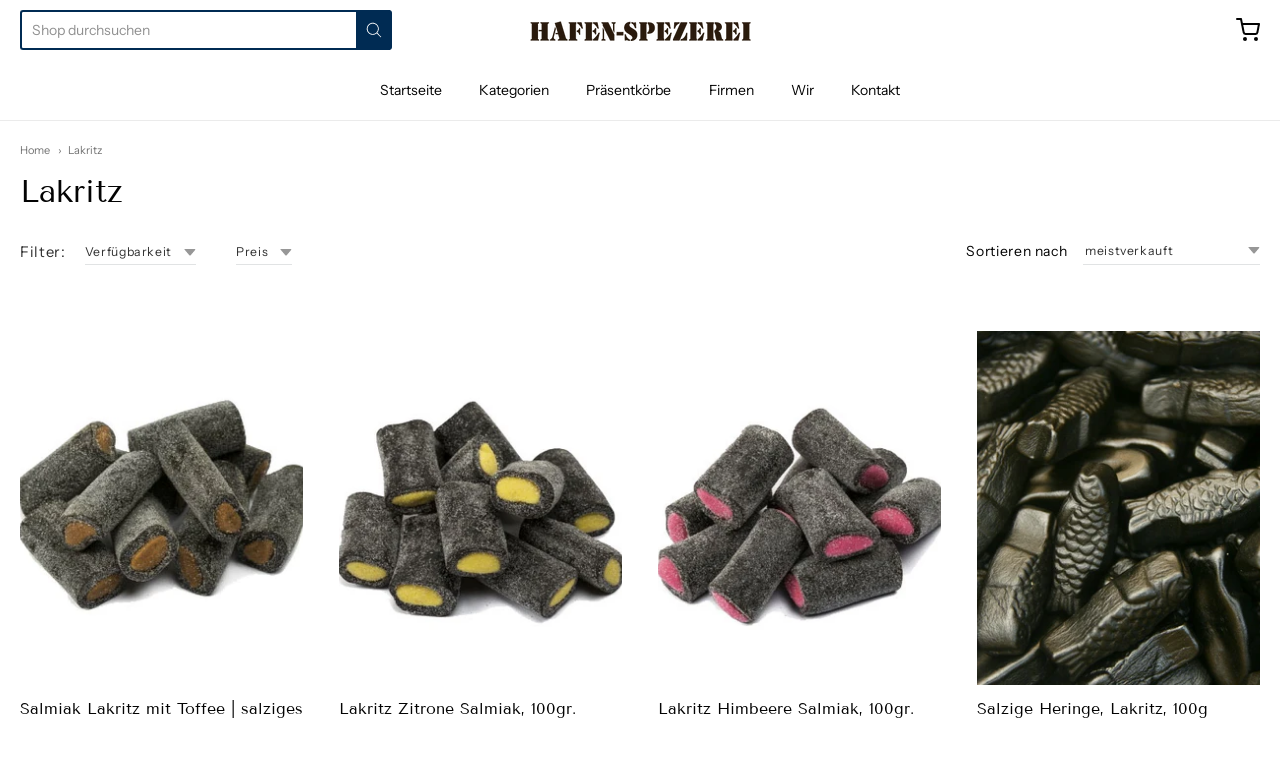

--- FILE ---
content_type: text/html; charset=utf-8
request_url: https://hafen-spezerei.de/collections/susswaren-lakritz
body_size: 63106
content:
<!doctype html>














<!-- Proudly powered by Shopify - https://shopify.com -->

<html class="no-js collection lakritz" lang="de">

  <head>

    <meta charset="utf-8">
<meta http-equiv="X-UA-Compatible" content="IE=edge,chrome=1">
<meta name="viewport" content="width=device-width, initial-scale=1">

<link rel="canonical" href="https://hafen-spezerei.de/collections/susswaren-lakritz">


  <link rel="shortcut icon" href="//hafen-spezerei.de/cdn/shop/files/Favicon_32x32.jpg?v=1710499716" type="image/png">











<title>Lakritz | Hafen-Spezerei</title>





    <meta property="og:site_name" content="Hafen-Spezerei">


  <meta property="og:type" content="website">
  <meta property="og:title" content="Lakritz">
  <meta property="og:url" content="https://hafen-spezerei.de/collections/susswaren-lakritz">
  <meta property="og:description" content="Gewürzwaren und Delikatessen. Hafen-Spezerei liegt unweit des Hamburger Hafens und seiner historischen Speicherstadt, wo seit jeher Kaffee, Tee und exotische Gewürze aus aller Herren Länder angeschifft werden.">
  <meta property="og:image" content="http://hafen-spezerei.de/cdn/shop/files/HafenSpezerei_02_1200x630.png?v=1645278349">
  <meta property="og:image:secure_url" content="https://hafen-spezerei.de/cdn/shop/files/HafenSpezerei_02_1200x630.png?v=1645278349">
  <meta property="og:image:width" content="1200"/>
  <meta property="og:image:height" content="630"/>



  <meta name="twitter:card" content="summary">







    <link rel="preconnect" href="https://cdn.shopify.com" crossorigin>
    <link rel="preconnect" href="https://fonts.shopify.com" crossorigin>

    







<link rel="preload" as="font" href="//hafen-spezerei.de/cdn/fonts/tenor_sans/tenorsans_n4.966071a72c28462a9256039d3e3dc5b0cf314f65.woff2" type="font/woff2" crossorigin="anonymous"/>















<link rel="preload" as="font" href="//hafen-spezerei.de/cdn/fonts/instrument_sans/instrumentsans_n4.db86542ae5e1596dbdb28c279ae6c2086c4c5bfa.woff2" type="font/woff2" crossorigin="anonymous"/>


  <link rel="preload" as="font" href="//hafen-spezerei.de/cdn/fonts/instrument_sans/instrumentsans_n7.e4ad9032e203f9a0977786c356573ced65a7419a.woff2" type="font/woff2" crossorigin="anonymous"/>



  <link rel="preload" as="font" href="//hafen-spezerei.de/cdn/fonts/instrument_sans/instrumentsans_i4.028d3c3cd8d085648c808ceb20cd2fd1eb3560e5.woff2" type="font/woff2" crossorigin="anonymous"/>



  <link rel="preload" as="font" href="//hafen-spezerei.de/cdn/fonts/instrument_sans/instrumentsans_i7.d6063bb5d8f9cbf96eace9e8801697c54f363c6a.woff2" type="font/woff2" crossorigin="anonymous"/>










<link rel="preload" as="font" href="//hafen-spezerei.de/cdn/fonts/instrument_sans/instrumentsans_n4.db86542ae5e1596dbdb28c279ae6c2086c4c5bfa.woff2" type="font/woff2" crossorigin="anonymous"/>


  <link rel="preload" as="font" href="//hafen-spezerei.de/cdn/fonts/instrument_sans/instrumentsans_n7.e4ad9032e203f9a0977786c356573ced65a7419a.woff2" type="font/woff2" crossorigin="anonymous"/>



  <link rel="preload" as="font" href="//hafen-spezerei.de/cdn/fonts/instrument_sans/instrumentsans_i4.028d3c3cd8d085648c808ceb20cd2fd1eb3560e5.woff2" type="font/woff2" crossorigin="anonymous"/>



  <link rel="preload" as="font" href="//hafen-spezerei.de/cdn/fonts/instrument_sans/instrumentsans_i7.d6063bb5d8f9cbf96eace9e8801697c54f363c6a.woff2" type="font/woff2" crossorigin="anonymous"/>


    <style data-shopify>
  :root {
    /* Content */

    --bg_header_color: #ffffff;
    --color_header_text: #030303;
    --color_content_heading: #030303;
    --color_content_text: #303030;
    --color_content_text_light: #696969;
    --color_content_text_extra_light: rgba(105, 105, 105, 0.2);
    --color_content_link: #030303;
    --color_content_link_hover: #002b53;
    --color_content_line: #eaeaea;
    --bg_content_color: #ffffff;

    /* Button */
    --bg_content_button: #002b53;
    --bg_content_button_hover: #030303;
    --color_content_button_text: #ffffff;
    --color_content_button_text_hover: #f3f3f3;
    --bg_content_button_alpha_05: rgba(0, 43, 83, 0.05);

    /* Top Bar */
    --color_top_bar_text: #030303;
    --color_top_bar_link: #030303;
    --color_top_bar_link_hover: #002b53;
    --bg_top_bar_color: #ffffff;


    /*Main Menu */
    --color_main_menu_link: #030303;
    --color_main_menu_link_hover: #002b53;
    --color_header_line: #f1f2f3;

    /* Typo */
    --typo_main_menu_dropdown_font_size: 14px;
    --typo_primary_line_height: 1.5;

    /* Footer */
    --color_footer_content_text: #303030;
    --color_footer_text: #f1f2f3;
    --color_footer_link: #f1f2f3;
    --color_footer_link_hover: #002b53;
    --color_footer_content_text_light: #909090;
    --color_footer_content_link: #606060;
    --color_footer_content_link_hover: #002b53;
    --bg_footer_content_color: #f1f2f3;
    --color_footer_content_heading: #030303;
    --color_footer_content_line: #e1e2e3;
    --bg_footer_color: #030303;
    --color_footer_text_alpha_25: rgba(241, 242, 243, 0.25);


    /* Misc */
    --bg_sale_sticker_color: #030303;
    --color_sale_sticker: #ffffff;
    --color_brand_link: #002b53;


    /* Announcement */
    --color_announcement_bar_text: #f1f2f3;
    --bg_announcement_bar_color: #030303;

    /* Sticky Cart */
    --sticky_cart_text: #303030;
    --sticky_cart_background: #ffffff;
    --sticky_cart_text_hover: #636363;

    /* Custom */
    --bg_content_color_alpha_8: rgba(255, 255, 255, 0.8);
    --color_content_link_alpha_08: rgba(3, 3, 3, 0.08);
    --color_content_link_alpha_6: rgba(3, 3, 3, 0.6);
    --color_content_link_alpha_3: rgba(3, 3, 3, 0.3);
    --color_content_link_alpha_2: rgba(3, 3, 3, 0.2);

    /* SVGs */
    --color_content_text_select_alpha_5: url("data:image/svg+xml,%3Csvg xmlns='http://www.w3.org/2000/svg' width='12px' height='7px' fill='rgba(48, 48, 48, 0.5)'%3E%3Cpath d='M0.653526932,0.762448087 C0.292593974,0.341359636 0.455760956,0 1.00247329,0 L10.5044548,0 C11.3304216,0 11.5684948,0.503422737 11.0226426,1.14025025 L6.65352693,6.23755191 C6.29259397,6.65864036 5.71060753,6.66237545 5.34647307,6.23755191 L0.653526932,0.762448087 Z'%3E%3C/path%3E%3C/svg%3E");
    --color_content_text_select: url("data:image/svg+xml,%3Csvg xmlns='http://www.w3.org/2000/svg' width='12px' height='7px' fill='%23303030'%3E%3Cpath d='M0.653526932,0.762448087 C0.292593974,0.341359636 0.455760956,0 1.00247329,0 L10.5044548,0 C11.3304216,0 11.5684948,0.503422737 11.0226426,1.14025025 L6.65352693,6.23755191 C6.29259397,6.65864036 5.71060753,6.66237545 5.34647307,6.23755191 L0.653526932,0.762448087 Z'%3E%3C/path%3E%3C/svg%3E");
    --color_footer_text_select_alpha_25: url("data:image/svg+xml,%3Csvg xmlns='http://www.w3.org/2000/svg' width='12px' height='7px' fill='rgba(241, 242, 243, 0.25)'%3E%3Cpath d='M0.653526932,0.762448087 C0.292593974,0.341359636 0.455760956,0 1.00247329,0 L10.5044548,0 C11.3304216,0 11.5684948,0.503422737 11.0226426,1.14025025 L6.65352693,6.23755191 C6.29259397,6.65864036 5.71060753,6.66237545 5.34647307,6.23755191 L0.653526932,0.762448087 Z'%3E%3C/path%3E%3C/svg%3E");
    --color_footer_text_select: url("data:image/svg+xml,%3Csvg xmlns='http://www.w3.org/2000/svg' width='12px' height='7px' fill='%23f1f2f3'%3E%3Cpath d='M0.653526932,0.762448087 C0.292593974,0.341359636 0.455760956,0 1.00247329,0 L10.5044548,0 C11.3304216,0 11.5684948,0.503422737 11.0226426,1.14025025 L6.65352693,6.23755191 C6.29259397,6.65864036 5.71060753,6.66237545 5.34647307,6.23755191 L0.653526932,0.762448087 Z'%3E%3C/path%3E%3C/svg%3E");


    /* specific colors for Shop Pay Installments Banner */
    --payment-terms-background-color: #ffffff;
    /* End Shop Pay Installment Banner */

  }
</style>


    <style id="initial-css">
  *,::after,::before{box-sizing:border-box}
  html {
    box-sizing: border-box;
    height: 100%;
  }
  #loading {
    opacity: 1;
    visibility: visible;
    display: -webkit-box;
    display: -webkit-flex;
    display: -ms-flexbox;
    display: flex;
    -webkit-box-pack: center;
    -webkit-justify-content: center;
    -ms-flex-pack: center;
    justify-content: center;
    -webkit-box-align: center;
    -webkit-align-items: center;
    -ms-flex-align: center;
    align-items: center;
    position: fixed;
    top: 0;
    left: 0;
    width: 100% !important;
    height: 100% !important;
    z-index: 999999;
    background-color: #fff;
  }
  #loading .spinner {
    position: relative;
    width: 40px;
    height: 20px;
  }
  #loading .spinner:before,
  #loading .spinner:after {
    display: inline-block;
    content: "";
    position: absolute;
    left: 0;
    width: 50%;
    height: 100%;
    border-radius: 50%;
    -webkit-animation: spinner-move ease-in-out 0.5s infinite alternate,
      spinner-cover 1s infinite reverse;
    animation: spinner-move ease-in-out 0.5s infinite alternate,
      spinner-cover 1s infinite reverse;
  }
  #loading .spinner:before {
    background-color: var(--color_content_link);
    -webkit-animation-direction: alternate-reverse, normal;
    animation-direction: alternate-reverse, normal;
  }
  #loading .spinner:after {
    background-color: var(--color_content_link_hover);
  }
  @-webkit-keyframes spinner-move {
    to {
      left: 50%;
    }
  }
  @keyframes spinner-move {
    to {
      left: 50%;
    }
  }
  @-webkit-keyframes spinner-cover {
    0%,
    49.9% {
      z-index: 1;
    }
    50.1%,
    to {
      z-index: 0;
    }
  }
  @keyframes spinner-cover {
    0%,
    49.9% {
      z-index: 1;
    }
    50.1%,
    to {
      z-index: 0;
    }
  }

  #shopify-section-header, .shopify-section-group-header-group {
    border-bottom: 1px solid rgba(0,0,0,.08);
  }

  @media screen and (min-width: 640px) {
    .columns.medium-6:last-child {margin-right: 0;}
  }
  @media screen and (min-width: 1024px) {
    .columns.medium-6:last-child {margin-right: 0;}
  }
  /* NORMALIZE.CSS 8.0.1 */
html{line-height:1.15;-webkit-text-size-adjust:100%}body{margin:0}main{display:block}h1{font-size:2em;margin:.67em 0}hr{box-sizing:content-box;height:0;overflow:visible}pre{font-family:monospace,monospace;font-size:1em}a{background-color:transparent}abbr[title]{border-bottom:none;text-decoration:underline;text-decoration:underline dotted}b,strong{font-weight:bolder}code,kbd,samp{font-family:monospace,monospace;font-size:1em}small{font-size:80%}sub,sup{font-size:75%;line-height:0;position:relative;vertical-align:baseline}sub{bottom:-.25em}sup{top:-.5em}img{border-style:none}button,input,optgroup,select,textarea{font-family:inherit;font-size:100%;line-height:1.15;margin:0}button,input{overflow:visible}button,select{text-transform:none}[type=button],[type=reset],[type=submit],button{-webkit-appearance:button}[type=button]::-moz-focus-inner,[type=reset]::-moz-focus-inner,[type=submit]::-moz-focus-inner,button::-moz-focus-inner{border-style:none;padding:0}[type=button]:-moz-focusring,[type=reset]:-moz-focusring,[type=submit]:-moz-focusring,button:-moz-focusring{outline:1px dotted ButtonText}fieldset{padding:.35em .75em .625em}legend{box-sizing:border-box;color:inherit;display:table;max-width:100%;padding:0;white-space:normal}progress{vertical-align:baseline}textarea{overflow:auto}[type=checkbox],[type=radio]{box-sizing:border-box;padding:0}[type=number]::-webkit-inner-spin-button,[type=number]::-webkit-outer-spin-button{height:auto}[type=search]{-webkit-appearance:textfield;outline-offset:-2px}[type=search]::-webkit-search-decoration{-webkit-appearance:none}::-webkit-file-upload-button{-webkit-appearance:button;font:inherit}details{display:block}summary{display:list-item}template{display:none}[hidden]{display:none}
/* FLICKITY 2.2.1 */
.flickity-enabled{position:relative}.flickity-enabled:focus{outline:0}.flickity-viewport{overflow:hidden;position:relative;height:100%}.flickity-slider{position:absolute;width:100%;height:100%}.flickity-enabled.is-draggable{-webkit-tap-highlight-color:transparent;-webkit-user-select:none;-moz-user-select:none;-ms-user-select:none;user-select:none}.flickity-enabled.is-draggable .flickity-viewport{cursor:move;cursor:-webkit-grab;cursor:grab}.flickity-enabled.is-draggable .flickity-viewport.is-pointer-down{cursor:-webkit-grabbing;cursor:grabbing}.flickity-button{position:absolute;background:hsla(0,0%,100%,.75);border:none;color:#333}.flickity-button:hover{background:#fff;cursor:pointer}.flickity-button:focus{outline:0;box-shadow:0 0 0 5px #19f}.flickity-button:active{opacity:.6}.flickity-button:disabled{opacity:.3;cursor:auto;pointer-events:none}.flickity-button-icon{fill:currentColor}.flickity-prev-next-button{top:50%;width:44px;height:44px;border-radius:50%;transform:translateY(-50%)}.flickity-prev-next-button.previous{left:10px}.flickity-prev-next-button.next{right:10px}.flickity-rtl .flickity-prev-next-button.previous{left:auto;right:10px}.flickity-rtl .flickity-prev-next-button.next{right:auto;left:10px}.flickity-prev-next-button .flickity-button-icon{position:absolute;left:20%;top:20%;width:60%;height:60%}.flickity-page-dots{position:absolute;width:100%;bottom:-25px;padding:0;margin:0;list-style:none;text-align:center;line-height:1}.flickity-rtl .flickity-page-dots{direction:rtl}.flickity-page-dots .dot{display:inline-block;width:10px;height:10px;margin:0 8px;background:#333;border-radius:50%;opacity:.25;cursor:pointer}.flickity-page-dots .dot.is-selected{opacity:1}

  .secondary-media-types.image-container-position.aspect__square {
    height: 5.375rem;
  }
  /** Typeahead */
  .typeahead__container * {
      -webkit-box-sizing: border-box;
      box-sizing: border-box;
      outline: 0;
  }
  .typeahead__field {
    color: #555;
  }
  .typeahead__field {
      display: -webkit-box;
      display: -webkit-flex;
      display: -ms-flexbox;
      display: flex;
      position: relative;
      width: 100%;
  }
  .typeahead__query {
    position: relative;
    z-index: 2;
    width: 100%;
  }
  .typeahead__button, .typeahead__filter {
    z-index: 1;
  }
  .typeahead__field .typeahead__hint, .typeahead__field [contenteditable], .typeahead__field input, .typeahead__field textarea {
    display: block;
    width: 100%;
    line-height: 1.25;
    min-height: calc(.5rem * 2 + 1.25rem + 2px);
    padding: .5rem .75rem;
    background: #fff;
    border: 1px solid #ccc;
    border-radius: 2px 0 0 2px;
    -webkit-appearance: none;
    -moz-appearance: none;
    appearance: none;
    -webkit-box-sizing: border-box;
    box-sizing: border-box;
  }
  .typeahead__container button, .typeahead__container input {
    overflow: visible;
  }
  .typeahead__container button, .typeahead__container input, .typeahead__container optgroup, .typeahead__container select, .typeahead__container textarea {
    font: inherit;
    margin: 0;
  }
  [type=search] {
    -webkit-appearance: textfield;
   outline-offset: -2px;
  }
  .typeahead__container input {
    font: inherit;
  }
  .typeahead__container [type=submit], .typeahead__container button {
    -webkit-appearance: button;
  }
  .typeahead__container button {
    display: inline-block;
    margin-bottom: 0;
    text-align: center;
    -ms-touch-action: manipulation;
    touch-action: manipulation;
    cursor: pointer;
    background-color: #fff;
    border: 1px solid #ccc;
    line-height: 1.25;
    padding: .5rem .75rem;
    -webkit-user-select: none;
    -moz-user-select: none;
    -ms-user-select: none;
    user-select: none;
    color: #555;
  }
  .typeahead__container button {
    text-transform: none;
    font: inherit;
    vertical-align: middle;
    white-space: nowrap;
  }
  .typeahead__cancel-button {
    display: none;
    width: 37px;
    height: 40px;
    padding: 7px;
    font-size: 1.25rem;
    line-height: 1;
  }

  .shopify-payment-button__button--hidden {
    display: none!important
  }

  .pricing.lht {
    height: 29px;
  }
</style>


    <link rel="stylesheet" href="//hafen-spezerei.de/cdn/shop/t/21/assets/theme-vendor.css?v=8065581097027463061733394387" type="text/css" media="print" onload="this.media='all'">
    <link rel="stylesheet" href="//hafen-spezerei.de/cdn/shop/t/21/assets/theme.css?v=25936811030509496261733394387" type="text/css" media="all" onload="this.media='all'">
    <link rel="stylesheet" href="//hafen-spezerei.de/cdn/shop/t/21/assets/theme-custom.css?v=117929441783371388631733394387" type="text/css" media="print" onload="this.media='all'">
    <link rel="stylesheet" href="//hafen-spezerei.de/cdn/shop/t/21/assets/fonts.css?v=76209632769331546241768477843" type="text/css" media="print" onload="this.media='all'">

    <noscript>
      <link rel="stylesheet" href="//hafen-spezerei.de/cdn/shop/t/21/assets/theme-vendor.css?v=8065581097027463061733394387" type="text/css" media="all">
      <link rel="stylesheet" href="//hafen-spezerei.de/cdn/shop/t/21/assets/theme.css?v=25936811030509496261733394387" type="text/css" media="all">
      <link rel="stylesheet" href="//hafen-spezerei.de/cdn/shop/t/21/assets/fonts.css?v=76209632769331546241768477843" type="text/css" media="all">
    </noscript>

    <script>
  document.documentElement.className = document.documentElement.className.replace('no-js', 'js');
  window.addEventListener('DOMContentLoaded', (e) => {
    skupHideSpinner();
    skupSetViewPortForMobile();
  });

  function skupHideSpinner() {
    const loading = document.getElementById('loading');
    if (! loading) {
      return;
    }
    loading.style.opacity = '0';
    loading.style.visibility = 'hidden';
    setTimeout(function () {
      loading.style.display = 'none';
    }, 1000);
  }

  function skupSetViewPortForMobile() {
    /*(function ($) {
      var meta = $('head meta[name="viewport"]');
      $("input, select, textarea").on('touchstart', function() {
        meta.attr('content', 'width=device-width, initial-scale=1, user-scalable=0');
      });
      $("input, select, textarea").on('touchend', function() {
        setTimeout(function () {
          meta.attr('content', 'width=device-width, initial-scale=1, user-scalable=1');
        }, 100);
      });
    }(jQuery.noConflict()));*/
  }
</script>


    <script>
  window.lazySizesConfig = window.lazySizesConfig || {};
  lazySizesConfig.loadMode = 1;
  lazySizesConfig.loadHidden = false;
</script>
<script src="https://cdnjs.cloudflare.com/ajax/libs/lazysizes/4.0.1/plugins/respimg/ls.respimg.min.js" async="async"></script>
<script src="https://cdnjs.cloudflare.com/ajax/libs/lazysizes/4.0.1/plugins/rias/ls.rias.min.js" async="async"></script>
<script src="https://cdnjs.cloudflare.com/ajax/libs/lazysizes/4.0.1/plugins/parent-fit/ls.parent-fit.min.js" async="async"></script>
<script src="https://cdnjs.cloudflare.com/ajax/libs/lazysizes/4.0.1/plugins/bgset/ls.bgset.min.js" async="async"></script>
<script src="https://cdnjs.cloudflare.com/ajax/libs/lazysizes/4.0.1/lazysizes.min.js" async="async"></script>

    




















<script>
  window.Station || (window.Station = {
    App: {
      config: {
        mediumScreen: 640,
        largeScreen: 1024
      }
    },
    Theme: {
      givenName: "Kopie von Kopie von Hafen-Spezerei",
      id: 173552402696,
      name: "Providence",
      version: "5.11.10",
      config: {
        search: {
          enableSuggestions: true,
          showVendor: false,
          showPrice: true,
          showUnavailableProducts: "show",
          enterKeySubmit: true
        },
        product: {
          enableDeepLinking: true,
          enableHighlightAddWhenSale: true,
          enableLightbox: true,
          enableQtyLimit: false,
          enableSelectAnOption: false,
          enableSetVariantFromSecondary: true,
          lightboxImageSize: "master",
          primaryImageSize: "1024x1024",
          showPrimaryImageFirst: false
        },
        mediaQuery: {
          mediumUp: 'screen and (min-width: 768px)',
          small: 'screen and (max-width: 767px)',
        }
      },
      current: {
        article: null,
        cart: {"note":null,"attributes":{},"original_total_price":0,"total_price":0,"total_discount":0,"total_weight":0.0,"item_count":0,"items":[],"requires_shipping":false,"currency":"EUR","items_subtotal_price":0,"cart_level_discount_applications":[],"checkout_charge_amount":0},
        collection: {"id":274550292638,"handle":"susswaren-lakritz","title":"Lakritz","updated_at":"2025-12-15T13:17:43+01:00","body_html":"","published_at":"2021-08-07T19:18:58+02:00","sort_order":"best-selling","template_suffix":"","disjunctive":false,"rules":[{"column":"tag","relation":"equals","condition":"Lakritz"}],"published_scope":"web"},
        featured_media_id: null,
        featuredImageID: null,
        product: null,
        template: "collection",
        templateType: "collection",
        variant: null,
        players: {
          youtube: {},
          vimeo: {}
        }
      },
      customerLoggedIn: false,
      shop: {
        collectionsCount: 58,
        currency: "EUR",
        domain: "hafen-spezerei.de",
        locale: "de",
        moneyFormat: "€{{amount_with_comma_separator}}",
        moneyWithCurrencyFormat: "€{{amount_with_comma_separator}} EUR",
        name: "Hafen-Spezerei",
        productsCount: 698,
        url: "https:\/\/hafen-spezerei.de",
        
        root: "\/"
      },
      routes: {
        predictive_search_url: '/search/suggest'
      },
      i18n: {
        search: {
          suggestions: {
            products: "Produkte",
            collections: "Kategorien",
            pages: "Seiten",
            articles: "Artikel",
          },
          results: {
            show: "Alle Ergebnisse anzeigen",
            none: "Keine Ergebnisse gefunden"
          }
        },
        cart: {
          itemCount: {
            zero: "0 Produkte",
            one: "1 Produkt",
            other: "{{ count }} Produkte"
          },
          notification: {
            productAdded: "{{ product_title }} wurde zum Warenkorb hinzugefügt. {{ view_cart_link }}",
            viewCartLink: "Warenkorb anzeigen"
          }
        },
        map: {
          errors: {
            addressError: "",
            addressNoResults: "",
            addressQueryLimitHTML: "",
            authErrorHTML: ""
          }
        },
        product: {
          addToCart: "In den Warenkorb",
          soldOut: "Ausverkauft",
          unavailable: "Nicht Verfügbar",
          onSale: "",
          regularPrice: "UVP",
          unitPrice: "per",
          unitPriceSeparator: "per"
        },
        a11y: {
          close: "Schliessen"
        }
      }
    }
  });
  window.Station.Theme.current.inventory || (window.Station.Theme.current.inventory = {});
</script>


    <!-- Include Fuse.js -->
    <script src="https://cdn.jsdelivr.net/npm/fuse.js@6.5.3"></script>

    <script type="text/javascript" src="//hafen-spezerei.de/cdn/shop/t/21/assets/theme-vendor.js?v=115272055657488956361733394387" defer="defer"></script>

    <script type="text/javascript" src="/services/javascripts/currencies.js" defer="defer"></script>
    <script type="text/javascript" src="//hafen-spezerei.de/cdn/shop/t/21/assets/jquery.currencies.min.js?v=60353433255631663501733394387" defer="defer"></script>
    <script type="text/javascript" src="//hafen-spezerei.de/cdn/shop/t/21/assets/theme.js?v=54387829794081293931733394387" defer="defer"></script>
    <script type="text/javascript" src="//hafen-spezerei.de/cdn/shop/t/21/assets/theme-custom.js?v=2786494405936754481733394387" defer="defer"></script>

    <script>window.performance && window.performance.mark && window.performance.mark('shopify.content_for_header.start');</script><meta id="shopify-digital-wallet" name="shopify-digital-wallet" content="/56286052510/digital_wallets/dialog">
<meta name="shopify-checkout-api-token" content="1802401c2b5df640e0de7336fffc1c87">
<meta id="in-context-paypal-metadata" data-shop-id="56286052510" data-venmo-supported="false" data-environment="production" data-locale="de_DE" data-paypal-v4="true" data-currency="EUR">
<link rel="alternate" type="application/atom+xml" title="Feed" href="/collections/susswaren-lakritz.atom" />
<link rel="next" href="/collections/susswaren-lakritz?page=2">
<link rel="alternate" type="application/json+oembed" href="https://hafen-spezerei.de/collections/susswaren-lakritz.oembed">
<script async="async" src="/checkouts/internal/preloads.js?locale=de-DE"></script>
<link rel="preconnect" href="https://shop.app" crossorigin="anonymous">
<script async="async" src="https://shop.app/checkouts/internal/preloads.js?locale=de-DE&shop_id=56286052510" crossorigin="anonymous"></script>
<script id="apple-pay-shop-capabilities" type="application/json">{"shopId":56286052510,"countryCode":"DE","currencyCode":"EUR","merchantCapabilities":["supports3DS"],"merchantId":"gid:\/\/shopify\/Shop\/56286052510","merchantName":"Hafen-Spezerei","requiredBillingContactFields":["postalAddress","email"],"requiredShippingContactFields":["postalAddress","email"],"shippingType":"shipping","supportedNetworks":["visa","maestro","masterCard","amex"],"total":{"type":"pending","label":"Hafen-Spezerei","amount":"1.00"},"shopifyPaymentsEnabled":true,"supportsSubscriptions":true}</script>
<script id="shopify-features" type="application/json">{"accessToken":"1802401c2b5df640e0de7336fffc1c87","betas":["rich-media-storefront-analytics"],"domain":"hafen-spezerei.de","predictiveSearch":true,"shopId":56286052510,"locale":"de"}</script>
<script>var Shopify = Shopify || {};
Shopify.shop = "info-6719127.myshopify.com";
Shopify.locale = "de";
Shopify.currency = {"active":"EUR","rate":"1.0"};
Shopify.country = "DE";
Shopify.theme = {"name":"Kopie von Kopie von Hafen-Spezerei","id":173552402696,"schema_name":"Providence","schema_version":"6.0.3","theme_store_id":587,"role":"main"};
Shopify.theme.handle = "null";
Shopify.theme.style = {"id":null,"handle":null};
Shopify.cdnHost = "hafen-spezerei.de/cdn";
Shopify.routes = Shopify.routes || {};
Shopify.routes.root = "/";</script>
<script type="module">!function(o){(o.Shopify=o.Shopify||{}).modules=!0}(window);</script>
<script>!function(o){function n(){var o=[];function n(){o.push(Array.prototype.slice.apply(arguments))}return n.q=o,n}var t=o.Shopify=o.Shopify||{};t.loadFeatures=n(),t.autoloadFeatures=n()}(window);</script>
<script>
  window.ShopifyPay = window.ShopifyPay || {};
  window.ShopifyPay.apiHost = "shop.app\/pay";
  window.ShopifyPay.redirectState = null;
</script>
<script id="shop-js-analytics" type="application/json">{"pageType":"collection"}</script>
<script defer="defer" async type="module" src="//hafen-spezerei.de/cdn/shopifycloud/shop-js/modules/v2/client.init-shop-cart-sync_kxAhZfSm.de.esm.js"></script>
<script defer="defer" async type="module" src="//hafen-spezerei.de/cdn/shopifycloud/shop-js/modules/v2/chunk.common_5BMd6ono.esm.js"></script>
<script type="module">
  await import("//hafen-spezerei.de/cdn/shopifycloud/shop-js/modules/v2/client.init-shop-cart-sync_kxAhZfSm.de.esm.js");
await import("//hafen-spezerei.de/cdn/shopifycloud/shop-js/modules/v2/chunk.common_5BMd6ono.esm.js");

  window.Shopify.SignInWithShop?.initShopCartSync?.({"fedCMEnabled":true,"windoidEnabled":true});

</script>
<script>
  window.Shopify = window.Shopify || {};
  if (!window.Shopify.featureAssets) window.Shopify.featureAssets = {};
  window.Shopify.featureAssets['shop-js'] = {"shop-cart-sync":["modules/v2/client.shop-cart-sync_81xuAXRO.de.esm.js","modules/v2/chunk.common_5BMd6ono.esm.js"],"init-fed-cm":["modules/v2/client.init-fed-cm_B2l2C8gd.de.esm.js","modules/v2/chunk.common_5BMd6ono.esm.js"],"shop-button":["modules/v2/client.shop-button_DteRmTIv.de.esm.js","modules/v2/chunk.common_5BMd6ono.esm.js"],"init-windoid":["modules/v2/client.init-windoid_BrVTPDHy.de.esm.js","modules/v2/chunk.common_5BMd6ono.esm.js"],"shop-cash-offers":["modules/v2/client.shop-cash-offers_uZhaqfcC.de.esm.js","modules/v2/chunk.common_5BMd6ono.esm.js","modules/v2/chunk.modal_DhTZgVSk.esm.js"],"shop-toast-manager":["modules/v2/client.shop-toast-manager_lTRStNPf.de.esm.js","modules/v2/chunk.common_5BMd6ono.esm.js"],"init-shop-email-lookup-coordinator":["modules/v2/client.init-shop-email-lookup-coordinator_BhyMm2Vh.de.esm.js","modules/v2/chunk.common_5BMd6ono.esm.js"],"pay-button":["modules/v2/client.pay-button_uIj7-e2V.de.esm.js","modules/v2/chunk.common_5BMd6ono.esm.js"],"avatar":["modules/v2/client.avatar_BTnouDA3.de.esm.js"],"init-shop-cart-sync":["modules/v2/client.init-shop-cart-sync_kxAhZfSm.de.esm.js","modules/v2/chunk.common_5BMd6ono.esm.js"],"shop-login-button":["modules/v2/client.shop-login-button_hqVUT9QF.de.esm.js","modules/v2/chunk.common_5BMd6ono.esm.js","modules/v2/chunk.modal_DhTZgVSk.esm.js"],"init-customer-accounts-sign-up":["modules/v2/client.init-customer-accounts-sign-up_0Oyvgx7Z.de.esm.js","modules/v2/client.shop-login-button_hqVUT9QF.de.esm.js","modules/v2/chunk.common_5BMd6ono.esm.js","modules/v2/chunk.modal_DhTZgVSk.esm.js"],"init-shop-for-new-customer-accounts":["modules/v2/client.init-shop-for-new-customer-accounts_DojLPa1w.de.esm.js","modules/v2/client.shop-login-button_hqVUT9QF.de.esm.js","modules/v2/chunk.common_5BMd6ono.esm.js","modules/v2/chunk.modal_DhTZgVSk.esm.js"],"init-customer-accounts":["modules/v2/client.init-customer-accounts_DWlFj6gc.de.esm.js","modules/v2/client.shop-login-button_hqVUT9QF.de.esm.js","modules/v2/chunk.common_5BMd6ono.esm.js","modules/v2/chunk.modal_DhTZgVSk.esm.js"],"shop-follow-button":["modules/v2/client.shop-follow-button_BEIcZOGj.de.esm.js","modules/v2/chunk.common_5BMd6ono.esm.js","modules/v2/chunk.modal_DhTZgVSk.esm.js"],"lead-capture":["modules/v2/client.lead-capture_BSpzCmmh.de.esm.js","modules/v2/chunk.common_5BMd6ono.esm.js","modules/v2/chunk.modal_DhTZgVSk.esm.js"],"checkout-modal":["modules/v2/client.checkout-modal_8HiTfxyj.de.esm.js","modules/v2/chunk.common_5BMd6ono.esm.js","modules/v2/chunk.modal_DhTZgVSk.esm.js"],"shop-login":["modules/v2/client.shop-login_Fe0VhLV0.de.esm.js","modules/v2/chunk.common_5BMd6ono.esm.js","modules/v2/chunk.modal_DhTZgVSk.esm.js"],"payment-terms":["modules/v2/client.payment-terms_C8PkVPzh.de.esm.js","modules/v2/chunk.common_5BMd6ono.esm.js","modules/v2/chunk.modal_DhTZgVSk.esm.js"]};
</script>
<script id="__st">var __st={"a":56286052510,"offset":3600,"reqid":"93c19970-f01d-443b-93a7-11ad8a7f27bb-1768948807","pageurl":"hafen-spezerei.de\/collections\/susswaren-lakritz","u":"f6bc10d2f62f","p":"collection","rtyp":"collection","rid":274550292638};</script>
<script>window.ShopifyPaypalV4VisibilityTracking = true;</script>
<script id="captcha-bootstrap">!function(){'use strict';const t='contact',e='account',n='new_comment',o=[[t,t],['blogs',n],['comments',n],[t,'customer']],c=[[e,'customer_login'],[e,'guest_login'],[e,'recover_customer_password'],[e,'create_customer']],r=t=>t.map((([t,e])=>`form[action*='/${t}']:not([data-nocaptcha='true']) input[name='form_type'][value='${e}']`)).join(','),a=t=>()=>t?[...document.querySelectorAll(t)].map((t=>t.form)):[];function s(){const t=[...o],e=r(t);return a(e)}const i='password',u='form_key',d=['recaptcha-v3-token','g-recaptcha-response','h-captcha-response',i],f=()=>{try{return window.sessionStorage}catch{return}},m='__shopify_v',_=t=>t.elements[u];function p(t,e,n=!1){try{const o=window.sessionStorage,c=JSON.parse(o.getItem(e)),{data:r}=function(t){const{data:e,action:n}=t;return t[m]||n?{data:e,action:n}:{data:t,action:n}}(c);for(const[e,n]of Object.entries(r))t.elements[e]&&(t.elements[e].value=n);n&&o.removeItem(e)}catch(o){console.error('form repopulation failed',{error:o})}}const l='form_type',E='cptcha';function T(t){t.dataset[E]=!0}const w=window,h=w.document,L='Shopify',v='ce_forms',y='captcha';let A=!1;((t,e)=>{const n=(g='f06e6c50-85a8-45c8-87d0-21a2b65856fe',I='https://cdn.shopify.com/shopifycloud/storefront-forms-hcaptcha/ce_storefront_forms_captcha_hcaptcha.v1.5.2.iife.js',D={infoText:'Durch hCaptcha geschützt',privacyText:'Datenschutz',termsText:'Allgemeine Geschäftsbedingungen'},(t,e,n)=>{const o=w[L][v],c=o.bindForm;if(c)return c(t,g,e,D).then(n);var r;o.q.push([[t,g,e,D],n]),r=I,A||(h.body.append(Object.assign(h.createElement('script'),{id:'captcha-provider',async:!0,src:r})),A=!0)});var g,I,D;w[L]=w[L]||{},w[L][v]=w[L][v]||{},w[L][v].q=[],w[L][y]=w[L][y]||{},w[L][y].protect=function(t,e){n(t,void 0,e),T(t)},Object.freeze(w[L][y]),function(t,e,n,w,h,L){const[v,y,A,g]=function(t,e,n){const i=e?o:[],u=t?c:[],d=[...i,...u],f=r(d),m=r(i),_=r(d.filter((([t,e])=>n.includes(e))));return[a(f),a(m),a(_),s()]}(w,h,L),I=t=>{const e=t.target;return e instanceof HTMLFormElement?e:e&&e.form},D=t=>v().includes(t);t.addEventListener('submit',(t=>{const e=I(t);if(!e)return;const n=D(e)&&!e.dataset.hcaptchaBound&&!e.dataset.recaptchaBound,o=_(e),c=g().includes(e)&&(!o||!o.value);(n||c)&&t.preventDefault(),c&&!n&&(function(t){try{if(!f())return;!function(t){const e=f();if(!e)return;const n=_(t);if(!n)return;const o=n.value;o&&e.removeItem(o)}(t);const e=Array.from(Array(32),(()=>Math.random().toString(36)[2])).join('');!function(t,e){_(t)||t.append(Object.assign(document.createElement('input'),{type:'hidden',name:u})),t.elements[u].value=e}(t,e),function(t,e){const n=f();if(!n)return;const o=[...t.querySelectorAll(`input[type='${i}']`)].map((({name:t})=>t)),c=[...d,...o],r={};for(const[a,s]of new FormData(t).entries())c.includes(a)||(r[a]=s);n.setItem(e,JSON.stringify({[m]:1,action:t.action,data:r}))}(t,e)}catch(e){console.error('failed to persist form',e)}}(e),e.submit())}));const S=(t,e)=>{t&&!t.dataset[E]&&(n(t,e.some((e=>e===t))),T(t))};for(const o of['focusin','change'])t.addEventListener(o,(t=>{const e=I(t);D(e)&&S(e,y())}));const B=e.get('form_key'),M=e.get(l),P=B&&M;t.addEventListener('DOMContentLoaded',(()=>{const t=y();if(P)for(const e of t)e.elements[l].value===M&&p(e,B);[...new Set([...A(),...v().filter((t=>'true'===t.dataset.shopifyCaptcha))])].forEach((e=>S(e,t)))}))}(h,new URLSearchParams(w.location.search),n,t,e,['guest_login'])})(!0,!0)}();</script>
<script integrity="sha256-4kQ18oKyAcykRKYeNunJcIwy7WH5gtpwJnB7kiuLZ1E=" data-source-attribution="shopify.loadfeatures" defer="defer" src="//hafen-spezerei.de/cdn/shopifycloud/storefront/assets/storefront/load_feature-a0a9edcb.js" crossorigin="anonymous"></script>
<script crossorigin="anonymous" defer="defer" src="//hafen-spezerei.de/cdn/shopifycloud/storefront/assets/shopify_pay/storefront-65b4c6d7.js?v=20250812"></script>
<script data-source-attribution="shopify.dynamic_checkout.dynamic.init">var Shopify=Shopify||{};Shopify.PaymentButton=Shopify.PaymentButton||{isStorefrontPortableWallets:!0,init:function(){window.Shopify.PaymentButton.init=function(){};var t=document.createElement("script");t.src="https://hafen-spezerei.de/cdn/shopifycloud/portable-wallets/latest/portable-wallets.de.js",t.type="module",document.head.appendChild(t)}};
</script>
<script data-source-attribution="shopify.dynamic_checkout.buyer_consent">
  function portableWalletsHideBuyerConsent(e){var t=document.getElementById("shopify-buyer-consent"),n=document.getElementById("shopify-subscription-policy-button");t&&n&&(t.classList.add("hidden"),t.setAttribute("aria-hidden","true"),n.removeEventListener("click",e))}function portableWalletsShowBuyerConsent(e){var t=document.getElementById("shopify-buyer-consent"),n=document.getElementById("shopify-subscription-policy-button");t&&n&&(t.classList.remove("hidden"),t.removeAttribute("aria-hidden"),n.addEventListener("click",e))}window.Shopify?.PaymentButton&&(window.Shopify.PaymentButton.hideBuyerConsent=portableWalletsHideBuyerConsent,window.Shopify.PaymentButton.showBuyerConsent=portableWalletsShowBuyerConsent);
</script>
<script data-source-attribution="shopify.dynamic_checkout.cart.bootstrap">document.addEventListener("DOMContentLoaded",(function(){function t(){return document.querySelector("shopify-accelerated-checkout-cart, shopify-accelerated-checkout")}if(t())Shopify.PaymentButton.init();else{new MutationObserver((function(e,n){t()&&(Shopify.PaymentButton.init(),n.disconnect())})).observe(document.body,{childList:!0,subtree:!0})}}));
</script>
<link id="shopify-accelerated-checkout-styles" rel="stylesheet" media="screen" href="https://hafen-spezerei.de/cdn/shopifycloud/portable-wallets/latest/accelerated-checkout-backwards-compat.css" crossorigin="anonymous">
<style id="shopify-accelerated-checkout-cart">
        #shopify-buyer-consent {
  margin-top: 1em;
  display: inline-block;
  width: 100%;
}

#shopify-buyer-consent.hidden {
  display: none;
}

#shopify-subscription-policy-button {
  background: none;
  border: none;
  padding: 0;
  text-decoration: underline;
  font-size: inherit;
  cursor: pointer;
}

#shopify-subscription-policy-button::before {
  box-shadow: none;
}

      </style>

<script>window.performance && window.performance.mark && window.performance.mark('shopify.content_for_header.end');</script>
  <!-- BEGIN app block: shopify://apps/complianz-gdpr-cookie-consent/blocks/bc-block/e49729f0-d37d-4e24-ac65-e0e2f472ac27 -->

    
    
    
<link id='complianz-css' rel="stylesheet" href=https://cdn.shopify.com/extensions/019a2fb2-ee57-75e6-ac86-acfd14822c1d/gdpr-legal-cookie-74/assets/complainz.css media="print" onload="this.media='all'">
    <style>
        #Compliance-iframe.Compliance-iframe-branded > div.purposes-header,
        #Compliance-iframe.Compliance-iframe-branded > div.cmplc-cmp-header,
        #purposes-container > div.purposes-header,
        #Compliance-cs-banner .Compliance-cs-brand {
            background-color: #FFFFFF !important;
            color: #0A0A0A!important;
        }
        #Compliance-iframe.Compliance-iframe-branded .purposes-header .cmplc-btn-cp ,
        #Compliance-iframe.Compliance-iframe-branded .purposes-header .cmplc-btn-cp:hover,
        #Compliance-iframe.Compliance-iframe-branded .purposes-header .cmplc-btn-back:hover  {
            background-color: #ffffff !important;
            opacity: 1 !important;
        }
        #Compliance-cs-banner .cmplc-toggle .cmplc-toggle-label {
            color: #FFFFFF!important;
        }
        #Compliance-iframe.Compliance-iframe-branded .purposes-header .cmplc-btn-cp:hover,
        #Compliance-iframe.Compliance-iframe-branded .purposes-header .cmplc-btn-back:hover {
            background-color: #0A0A0A!important;
            color: #FFFFFF!important;
        }
        #Compliance-cs-banner #Compliance-cs-title {
            font-size: 14px !important;
        }
        #Compliance-cs-banner .Compliance-cs-content,
        #Compliance-cs-title,
        .cmplc-toggle-checkbox.granular-control-checkbox span {
            background-color: #FFFFFF !important;
            color: #0A0A0A !important;
            font-size: 14px !important;
        }
        #Compliance-cs-banner .Compliance-cs-close-btn {
            font-size: 14px !important;
            background-color: #FFFFFF !important;
        }
        #Compliance-cs-banner .Compliance-cs-opt-group {
            color: #FFFFFF !important;
        }
        #Compliance-cs-banner .Compliance-cs-opt-group button,
        .Compliance-alert button.Compliance-button-cancel {
            background-color: #007BBC!important;
            color: #FFFFFF!important;
        }
        #Compliance-cs-banner .Compliance-cs-opt-group button.Compliance-cs-accept-btn,
        #Compliance-cs-banner .Compliance-cs-opt-group button.Compliance-cs-btn-primary,
        .Compliance-alert button.Compliance-button-confirm {
            background-color: #007BBC !important;
            color: #FFFFFF !important;
        }
        #Compliance-cs-banner .Compliance-cs-opt-group button.Compliance-cs-reject-btn {
            background-color: #007BBC!important;
            color: #FFFFFF!important;
        }

        #Compliance-cs-banner .Compliance-banner-content button {
            cursor: pointer !important;
            color: currentColor !important;
            text-decoration: underline !important;
            border: none !important;
            background-color: transparent !important;
            font-size: 100% !important;
            padding: 0 !important;
        }

        #Compliance-cs-banner .Compliance-cs-opt-group button {
            border-radius: 4px !important;
            padding-block: 10px !important;
        }
        @media (min-width: 640px) {
            #Compliance-cs-banner.Compliance-cs-default-floating:not(.Compliance-cs-top):not(.Compliance-cs-center) .Compliance-cs-container, #Compliance-cs-banner.Compliance-cs-default-floating:not(.Compliance-cs-bottom):not(.Compliance-cs-center) .Compliance-cs-container, #Compliance-cs-banner.Compliance-cs-default-floating.Compliance-cs-center:not(.Compliance-cs-top):not(.Compliance-cs-bottom) .Compliance-cs-container {
                width: 560px !important;
            }
            #Compliance-cs-banner.Compliance-cs-default-floating:not(.Compliance-cs-top):not(.Compliance-cs-center) .Compliance-cs-opt-group, #Compliance-cs-banner.Compliance-cs-default-floating:not(.Compliance-cs-bottom):not(.Compliance-cs-center) .Compliance-cs-opt-group, #Compliance-cs-banner.Compliance-cs-default-floating.Compliance-cs-center:not(.Compliance-cs-top):not(.Compliance-cs-bottom) .Compliance-cs-opt-group {
                flex-direction: row !important;
            }
            #Compliance-cs-banner .Compliance-cs-opt-group button:not(:last-of-type),
            #Compliance-cs-banner .Compliance-cs-opt-group button {
                margin-right: 4px !important;
            }
            #Compliance-cs-banner .Compliance-cs-container .Compliance-cs-brand {
                position: absolute !important;
                inset-block-start: 6px;
            }
        }
        #Compliance-cs-banner.Compliance-cs-default-floating:not(.Compliance-cs-top):not(.Compliance-cs-center) .Compliance-cs-opt-group > div, #Compliance-cs-banner.Compliance-cs-default-floating:not(.Compliance-cs-bottom):not(.Compliance-cs-center) .Compliance-cs-opt-group > div, #Compliance-cs-banner.Compliance-cs-default-floating.Compliance-cs-center:not(.Compliance-cs-top):not(.Compliance-cs-bottom) .Compliance-cs-opt-group > div {
            flex-direction: row-reverse;
            width: 100% !important;
        }

        .Compliance-cs-brand-badge-outer, .Compliance-cs-brand-badge, #Compliance-cs-banner.Compliance-cs-default-floating.Compliance-cs-bottom .Compliance-cs-brand-badge-outer,
        #Compliance-cs-banner.Compliance-cs-default.Compliance-cs-bottom .Compliance-cs-brand-badge-outer,
        #Compliance-cs-banner.Compliance-cs-default:not(.Compliance-cs-left) .Compliance-cs-brand-badge-outer,
        #Compliance-cs-banner.Compliance-cs-default-floating:not(.Compliance-cs-left) .Compliance-cs-brand-badge-outer {
            display: none !important
        }

        #Compliance-cs-banner:not(.Compliance-cs-top):not(.Compliance-cs-bottom) .Compliance-cs-container.Compliance-cs-themed {
            flex-direction: row !important;
        }

        #Compliance-cs-banner #Compliance-cs-title,
        #Compliance-cs-banner #Compliance-cs-custom-title {
            justify-self: center !important;
            font-size: 14px !important;
            font-family: -apple-system,sans-serif !important;
            margin-inline: auto !important;
            width: 55% !important;
            text-align: center;
            font-weight: 600;
            visibility: unset;
        }

        @media (max-width: 640px) {
            #Compliance-cs-banner #Compliance-cs-title,
            #Compliance-cs-banner #Compliance-cs-custom-title {
                display: block;
            }
        }

        #Compliance-cs-banner .Compliance-cs-brand img {
            max-width: 110px !important;
            min-height: 32px !important;
        }
        #Compliance-cs-banner .Compliance-cs-container .Compliance-cs-brand {
            background: none !important;
            padding: 0px !important;
            margin-block-start:10px !important;
            margin-inline-start:16px !important;
        }

        #Compliance-cs-banner .Compliance-cs-opt-group button {
            padding-inline: 4px !important;
        }

    </style>
    
    
    
    

    <script type="text/javascript">
        function loadScript(src) {
            return new Promise((resolve, reject) => {
                const s = document.createElement("script");
                s.src = src;
                s.charset = "UTF-8";
                s.onload = resolve;
                s.onerror = reject;
                document.head.appendChild(s);
            });
        }

        function filterGoogleConsentModeURLs(domainsArray) {
            const googleConsentModeComplianzURls = [
                // 197, # Google Tag Manager:
                {"domain":"s.www.googletagmanager.com", "path":""},
                {"domain":"www.tagmanager.google.com", "path":""},
                {"domain":"www.googletagmanager.com", "path":""},
                {"domain":"googletagmanager.com", "path":""},
                {"domain":"tagassistant.google.com", "path":""},
                {"domain":"tagmanager.google.com", "path":""},

                // 2110, # Google Analytics 4:
                {"domain":"www.analytics.google.com", "path":""},
                {"domain":"www.google-analytics.com", "path":""},
                {"domain":"ssl.google-analytics.com", "path":""},
                {"domain":"google-analytics.com", "path":""},
                {"domain":"analytics.google.com", "path":""},
                {"domain":"region1.google-analytics.com", "path":""},
                {"domain":"region1.analytics.google.com", "path":""},
                {"domain":"*.google-analytics.com", "path":""},
                {"domain":"www.googletagmanager.com", "path":"/gtag/js?id=G"},
                {"domain":"googletagmanager.com", "path":"/gtag/js?id=UA"},
                {"domain":"www.googletagmanager.com", "path":"/gtag/js?id=UA"},
                {"domain":"googletagmanager.com", "path":"/gtag/js?id=G"},

                // 177, # Google Ads conversion tracking:
                {"domain":"googlesyndication.com", "path":""},
                {"domain":"media.admob.com", "path":""},
                {"domain":"gmodules.com", "path":""},
                {"domain":"ad.ytsa.net", "path":""},
                {"domain":"dartmotif.net", "path":""},
                {"domain":"dmtry.com", "path":""},
                {"domain":"go.channelintelligence.com", "path":""},
                {"domain":"googleusercontent.com", "path":""},
                {"domain":"googlevideo.com", "path":""},
                {"domain":"gvt1.com", "path":""},
                {"domain":"links.channelintelligence.com", "path":""},
                {"domain":"obrasilinteirojoga.com.br", "path":""},
                {"domain":"pcdn.tcgmsrv.net", "path":""},
                {"domain":"rdr.tag.channelintelligence.com", "path":""},
                {"domain":"static.googleadsserving.cn", "path":""},
                {"domain":"studioapi.doubleclick.com", "path":""},
                {"domain":"teracent.net", "path":""},
                {"domain":"ttwbs.channelintelligence.com", "path":""},
                {"domain":"wtb.channelintelligence.com", "path":""},
                {"domain":"youknowbest.com", "path":""},
                {"domain":"doubleclick.net", "path":""},
                {"domain":"redirector.gvt1.com", "path":""},

                //116, # Google Ads Remarketing
                {"domain":"googlesyndication.com", "path":""},
                {"domain":"media.admob.com", "path":""},
                {"domain":"gmodules.com", "path":""},
                {"domain":"ad.ytsa.net", "path":""},
                {"domain":"dartmotif.net", "path":""},
                {"domain":"dmtry.com", "path":""},
                {"domain":"go.channelintelligence.com", "path":""},
                {"domain":"googleusercontent.com", "path":""},
                {"domain":"googlevideo.com", "path":""},
                {"domain":"gvt1.com", "path":""},
                {"domain":"links.channelintelligence.com", "path":""},
                {"domain":"obrasilinteirojoga.com.br", "path":""},
                {"domain":"pcdn.tcgmsrv.net", "path":""},
                {"domain":"rdr.tag.channelintelligence.com", "path":""},
                {"domain":"static.googleadsserving.cn", "path":""},
                {"domain":"studioapi.doubleclick.com", "path":""},
                {"domain":"teracent.net", "path":""},
                {"domain":"ttwbs.channelintelligence.com", "path":""},
                {"domain":"wtb.channelintelligence.com", "path":""},
                {"domain":"youknowbest.com", "path":""},
                {"domain":"doubleclick.net", "path":""},
                {"domain":"redirector.gvt1.com", "path":""}
            ];

            if (!Array.isArray(domainsArray)) { 
                return [];
            }

            const blockedPairs = new Map();
            for (const rule of googleConsentModeComplianzURls) {
                if (!blockedPairs.has(rule.domain)) {
                    blockedPairs.set(rule.domain, new Set());
                }
                blockedPairs.get(rule.domain).add(rule.path);
            }

            return domainsArray.filter(item => {
                const paths = blockedPairs.get(item.d);
                return !(paths && paths.has(item.p));
            });
        }

        function setupAutoblockingByDomain() {
            // autoblocking by domain
            const autoblockByDomainArray = [];
            const prefixID = '10000' // to not get mixed with real metis ids
            let cmpBlockerDomains = []
            let cmpCmplcVendorsPurposes = {}
            let counter = 1
            for (const object of autoblockByDomainArray) {
                cmpBlockerDomains.push({
                    d: object.d,
                    p: object.path,
                    v: prefixID + counter,
                });
                counter++;
            }
            
            counter = 1
            for (const object of autoblockByDomainArray) {
                cmpCmplcVendorsPurposes[prefixID + counter] = object?.p ?? '1';
                counter++;
            }

            Object.defineProperty(window, "cmp_cmplc_vendors_purposes", {
                get() {
                    return cmpCmplcVendorsPurposes;
                },
                set(value) {
                    cmpCmplcVendorsPurposes = { ...cmpCmplcVendorsPurposes, ...value };
                }
            });
            const basicGmc = true;


            Object.defineProperty(window, "cmp_importblockerdomains", {
                get() {
                    if (basicGmc) {
                        return filterGoogleConsentModeURLs(cmpBlockerDomains);
                    }
                    return cmpBlockerDomains;
                },
                set(value) {
                    cmpBlockerDomains = [ ...cmpBlockerDomains, ...value ];
                }
            });
        }

        function enforceRejectionRecovery() {
            const base = (window._cmplc = window._cmplc || {});
            const featuresHolder = {};

            function lockFlagOn(holder) {
                const desc = Object.getOwnPropertyDescriptor(holder, 'rejection_recovery');
                if (!desc) {
                    Object.defineProperty(holder, 'rejection_recovery', {
                        get() { return true; },
                        set(_) { /* ignore */ },
                        enumerable: true,
                        configurable: false
                    });
                }
                return holder;
            }

            Object.defineProperty(base, 'csFeatures', {
                configurable: false,
                enumerable: true,
                get() {
                    return featuresHolder;
                },
                set(obj) {
                    if (obj && typeof obj === 'object') {
                        Object.keys(obj).forEach(k => {
                            if (k !== 'rejection_recovery') {
                                featuresHolder[k] = obj[k];
                            }
                        });
                    }
                    // we lock it, it won't try to redefine
                    lockFlagOn(featuresHolder);
                }
            });

            // Ensure an object is exposed even if read early
            if (!('csFeatures' in base)) {
                base.csFeatures = {};
            } else {
                // If someone already set it synchronously, merge and lock now.
                base.csFeatures = base.csFeatures;
            }
        }

        function splitDomains(joinedString) {
            if (!joinedString) {
                return []; // empty string -> empty array
            }
            return joinedString.split(";");
        }

        function setupWhitelist() {
            // Whitelist by domain:
            const whitelistString = "";
            const whitelist_array = [...splitDomains(whitelistString)];
            if (Array.isArray(window?.cmp_block_ignoredomains)) {
                window.cmp_block_ignoredomains = [...whitelist_array, ...window.cmp_block_ignoredomains];
            }
        }

        async function initCompliance() {
            const currentCsConfiguration = {"siteId":4388063,"cookiePolicyIds":{"en":71118309},"banner":{"acceptButtonDisplay":true,"rejectButtonDisplay":true,"customizeButtonDisplay":true,"position":"float-center","backgroundOverlay":false,"fontSize":"14px","content":"","acceptButtonCaption":"","rejectButtonCaption":"","customizeButtonCaption":"","backgroundColor":"#FFFFFF","textColor":"#0A0A0A","acceptButtonColor":"#007BBC","acceptButtonCaptionColor":"#FFFFFF","rejectButtonColor":"#007BBC","rejectButtonCaptionColor":"#FFFFFF","customizeButtonColor":"#007BBC","customizeButtonCaptionColor":"#FFFFFF","logo":"data:image\/png;base64,iVBORw0KGgoAAAANSUhEUgAAAfQAAAAtCAYAAABYkJnZAAAAAXNSR0IArs4c6QAAIABJREFUeF7sfXecXFX5\/vOcO7NlZjaNJFsSIISQLQmhBEQQFawoCIIUadJRqVK+gKI0QZEmAgJJpAkISFGadAVFikoPW0Lo2Z3dJKTtzGyZuef9fd47s2F2dupmN\/iTnM9n\/9o755577rnnOe\/7Pu\/zEhta+gw4M6ZU1la5Tt\/YiondT7\/3Xu+G6dkwAxtmYMMMbJiBDTPw\/8MM8P+HQY7SGDm3rq6yx67ZDMbOEMt6MWiCoAaQeyH2idbO3vdG6d4buv2Uz8CMGSgvi4RmWBEDcoJxxOeKWdLW0b1462njqmzPqvjrXYh+yqdpw+NvmIENM1DCDLBpUrBGHNlWwMkl\/C7npQnw4cWdkWX1Gwfq2I9tQW4EYJ0ODgJGHbjvN3f2\/GtdxqjPmnBkY0PZBOLUgqgFpRaCOgBTAW4MSIjAH0T4u9bOyDPDvV\/9xIlV9PfsCGIiLMqG2w8ob0g8sIj+2EyQM2FRnqsvAWPWlUVj\/NFFL3Ugln7drKljJrgJOweQacMei0E\/gaV+N\/p83ITmisj0Qn0Z2ObeQEXbO++sXJ3r2pk1ge0JM42QYKH+Mv9PR5YZ+treXLJmceb\/6uoQCMaDM43DmYQEsvVNw14IOgLhyPMvAfFS71\/K9Y0TA7XiM\/Ug6gFsApFa79sgxwD4CMBjiWDkIScaOIKCatCEQRvW8RF2uUt\/VBL9Y3xO2VYQW0UHr7t9lW+3LV\/enTmOGTWhST7I7qWML9u1YuxbRmSJK2YyyZkU+GnMKrGyioSl4CO48tGa8ujqJUvQU8z9Ut\/GTgJM1P6K+U22awzN24L4BwIzseC3QcQJLE\/0lT+\/eMWKNYXuOasmsH2ihDVJyFJfmf\/5hO2dKNZpgPX2vZKazrVrnUW6fw78sKE2+HUIdJ0Mu1lI16LO2GP1dZU7GjhTxUplvs5E+IFxbUvL8lg423Vz58IfWxKqF+POhBhdu8NqRvcr4y5p7eh5rqE6sAfIiekdiZEVeo1rZTV80rFoSY+Ox5Zys6ZJk0Lii84EzUyxUlHKb9OvpWNb2W\/ec5gI9Du+HQutW91XGK98qHnZskiue249bdy4eF\/8swlgo0L9FRo3aVcnEuZdeguXPJHANoV+VMz\/rcEhi9qjrzXUVe4Ea06EQSMETjG\/zXNNJ4knWzqivyqlH52wnn63WgSTjXXHimOmG0GjQBoJTBd4QD5kbAK8SoPftLZHby7lfunXzplSOTVuea4QsyEMDbcfAX7nGnuv35p9BbIvwLF5+voIFo8ai5ubl0U706\/bsq6qIS72GABfG+5YAFlD4lXG+XPXwY9IFAYMyj2ONXe\/2RlpznXfhprg6aA3rpI3LgIfWso9biB2++LF6Eu\/h4KaA+wLI9\/xADJ7W0HB836J\/nyULGIzY8KEkFPeO9OI+YxAPk9we6FsnjGcN4WcHzWRBSE3+CcAO4MMQ+RtiCwG2U6RVZbYiOCXQEwgON+B++DCjp4PMx9t5pTgVsbituG\/6+QvCf4JlH+IxVagt\/6CIJYC7IKIJdFuYdspaDeCD\/sddIxt7+nKdzhqqq3YRGB+tq7fBoCHjMGTYjFHIN8p8G30EbLEcd3TFi7te7vQvDTWBH4m5JcADAKZ7L+THgheSDhyid\/lt8TgmxCWfHAWnWtX7mlbGn194D71tcHfEdih0Hjz\/V+AV2rD0SO7agPnCrhz4Wfi8wb8fXO4+9ls\/SpIWie2Lwz2hWDTdRjbMog809oZu6ChNng7gC0z+goDXK0HMRFZTEdaE2C7uGzfpjOy4m7ALXTvmVMrp9A1+wL4DoHxha7P9X9C7jKCxywwSYhzvO8gTyNklUm4RzQt63s31zhnTy7fPOHz\/ZQiTQJmNTiKHi\/xLi0fZX1d1ecg9ieEfEHASmYBuCI61YnVzbTXiuy2qDP274aa0C6g\/[base64]\/iEoM0xKm4EYLPkJyR8A7EFblGM9HFLwqwvsdax6p8K\/peKkD+u0Osajqqys2o\/G+jbmpb0O9TiV78QS4FTT3GpHtBXJsCqjy9WONtTs1d\/X8u5ClV18XvIvCbwCS63kHpkGfbzHAe2B4Bay9DQL1zOU7eGedQhI30jjzm5eseXHggobawL0AdwWg1mVeyzoPGD0bqIt9KdoRuAbgNwFMKTDfb5K8sKUjcme2PtXDYsp6D4XIYQKZJWDFsHCD6IDIw63h2Pcba4MvCKB7Za6m8xwV4i8G\/FOZcZ8dv6Sn62kgke\/b1MOja3zfo9jDIOqB9faAYaw1XkfBXRTUWiPXEd77zdfPShH3O47b++9c+0p9XVU94V4Ky7meJ3f4GKHYu1CIu7lNTWhSDzALsPuA3BMY1olrCQX\/hJEn\/K558PWuyFLPxWvjDXCduXDkaAANkGGAGvEwwb8Yyj\/fbI++VsrG2lgXOsBCjqHFF0oEMN1gf+9YXpLPssw3ljnVCCZM1bYu5AuE7OMdbEpu0gPiV74Er08Y7EYjPxVw0zybsy7uFY7B1zLnSr0VfT22wZrEVwB+R0\/Dw\/gIl1P4pPXb0+jiWAgOAwpZItR18bt83o76qcE5FGxLF7sJcUDJ00S8RsEtLeHor9N\/O20aKvx9ZZs5LPsyLL4KyHag55VJNuI1CB82jnv\/5CU9LxfaHEod145Tp1auSaza3UJOF2IO4IVLhgI00UfgWVq5HBNiT9mVocPhWZxQwMvtuhW5hsRNLeHYy5lja5hStZG4siuIOYToYSnT+inqcUoAdN1w+wHECGmGNdf4yp3H3\/hg9crMGzVNQgi+qm0s3AaA+wGyM8CSwYrADYb2JmvN5pY4hcDMAgdCawy\/S5qn3lyyZkW+CWioDT4B4MtFbP4fCfBnAPcweXi5PrWH5jyI5bxvlvfZUBuYS5rPCkRd798q6qVlXETIs9Xh2K7h2uDxBjhIIHMA5nY\/E3EBT2\/riFyV7X77Ac7CTQOTJY7tKNgT4NdEQ0ilttIAXXtXA0fDOl0AH9cDVE179zv5vlvdh\/sRnA7HzoaYYwDZMe+z53gGAa8Debvn6fUMNS90mc+Fv8ZQThE\/Hml5P3voYsaECWN8gf5tkRAF9ANT33tJs0hIDOAzgNxnxDxHjYesfGd8oLwivpUI9gfl+JJ6TG6MD4PmIva57wU2jS1\/6SXE9aW\/PhEBt7xyrN81JwixN5IfXLFNrf63hfIrl\/J4INGzslSXaH1d5ecIcxQERxR707TrnqblvJau7KfUIvpzZkyYEHT87kY0iRMBHAJgUhG\/+xhvKC9QeA3GR+\/2ra6cHAe3guVXBfgKvEPYkKYHkQSB3btN9Nn0mOYugC88cWKlUxabIRZ7CPnjUk\/8IvK2IX9rHOcWq0DjxvUj2SEFwgqUQ70QSXfxDa3h6MW5nl0\/urgbGCNl3BWi7izPUs9r+Q\/uSyIgn467PGrjrsiKtA\/c1NWhYgIqN0qI0TDL\/gIclfytvAtwAR3nHvaVh5uXLVMCmm4YI9aaaoMHC3C4ADsCyOGik16SDxBye781zy\/ujHw0Y0plnXFZS5jtSHswwO1Sh4HMsd2OJNfj6cx\/6PvuqKsaZx0z1kkkfkxw\/yKszYxplRcAznN8zrOudT9D9RYl+Sb5PF0CSJRAM8A7fH7fLVlAPfltmN6Q8eNIAQ8tcW\/QTWc1iCv9Puc3fbY\/4HN90xX0BKIWaK7woUBwhoh7b1tX77v5XnRDXfApCNTlnq3p3rRKOQ8QPE7hS9bYCiPmCEs5iNm9MPluZwnpJfj9BM2jizq6lw9crN9Gr79yHC2\/boTn5QoT5um8E+ADreHIDxpqKjZ1HN90a7GrJA95s3P9juCFfour1TjLcg132QXOssVjxriuuz0EB4DD2mMfg7gXt3b2Pt1QEzzc64PYAZKbJ+SNRQ8cAg3DPmuISyplKGcobcxmbh0q4m4oFDdykAAHAdi+1I9c5wNl9lp\/r3H7iSYSX\/[base64]\/ikYVLo12Z\/59TXR3sY\/QzpNyfx32aa1z\/sSLH9VfE3njvPfTOrUMg6gY3N8TXLHAYiBlZDglrCLUioz8q9O5m1lR+xoA\/BfnVAqffbF29RcGFxuc8lM360tOwU953BIErUz9+VIDftIWj6pYe6cZ6tazAUwDsASAncYjAq4D8try87J5X31ulILG2KYkOfn7FQo4lqBZ2hhuX95Ayv6UjqtZkzqbxYEseS4\/4WUITuRrELYlgbKG\/d8wmsO4xItgPyfBF\/qYkNMELEPyupTP6+1wXqxfNc5fnBs9cP30FgqtaOz\/[base64]\/tpqA3tA4iGjTScVUrrpPCCwJTI79RY1R\/Org01JmA\/T+KbAu6Wwpd0F7zi10NW3EsWFUHmbqgLng6Bjq0Uoxck\/mjJeW3tkb\/quEYG0MEFreGIxrCytoYpwcNgqe6Oz5Uwiz0gF9DFgpauyMISfjfo0qa6wF4ivFqSJ59S3GDqyng04kQOWbLEiwUO23prqKs8gWKOE6CxxOe4XFz8Pp0ko7\/XuJCF2Y3gyQIo03yQ64eQCx2YPywMR1qy3a9hStVMWKsZA6XG+Z4us6E9Xu\/qUrfXQGzUmTt9fCgWi58E6kbqPWOmK+qO3h7\/ce+tWqVM95zz6MX5DY8HRL0ZpTLete8XHOGpkzoji7K54VJWwE3enBA3g2Z+a3v38yW+k2IudxprQ+d5nguRLfL\/QO4RMde2dUb+lu06j4Dkix4I8PspayCNFV4coDfUBE8Dod9nSZuFCM40dO9qCfe+Pxfwd9dVbW7E\/hrEl4sElTUQ\/CNu7A\/Lx\/V0ZTvwz6wJfMPQc4WqB6\/oRvB+C7k+80CW+ja+DuEJoPe86WtRAf0hwFyRzauRurl6LX3RjuBjADR2vbYRmjkiL4vwz4bu3ZPDvR26zraYXD7dcXz7A\/hl0Q+QfqGgA8Tl4pM72z6MdWTro7E29AWh\/VUq3lp0ZgAh9wvlEmWSp\/erIbj+\/n7lTZ2kOC+Sye2Qe0le39IRfTLfMylXiHAOECKnBy7r7wklvM1r7YicP\/D\/+omBOvp4IIiz8nKFPu5QvZEdsDyjr9\/\/6Dsrc2fS6E8aaoNfA3hsKpxV9KtSkjQMf9nWHvlj+o+23GTs+EQi\/kUBT4TIDkgS2wYwVcOfevD7UaEDtze2usoTIEZD01sVPbDkzW5TT2NLOPL35LaWautkof83A3pt1c4C+2NJsrtLcOPqxMhzdNzDOabv\/Vzeh2Imf7iATuE5Cevc\/tbS1UoKHNSS6YbcGwaniXhWQdqzyd0GztXN4e5\/ZBvfcAGdgqdaOqPq7h\/SksAT09DC95STlRF7fAyuOb91abd6WnKmncysq2owsEdB+ANNHyxmbgddo644aw\/y+fx\/zWalrydA91jtvoreRz1XeSFrSvgAjVxT6KOvrw1eyaRLriYNYoqy0EcC0Afu2VAXugYiOo4i2N\/er96jyKVxmLvT07EG+hsuoAt5F4j5A5ZJ+jrwshsoXydwNgSbD+LPKN8Ccl5LR0zj3kOaukHfqasaHxP3TxlWvrrrF4K8Jsgxt73U0TGQFsqG2tDegKjL9Aslr9kkqeuNhJvYD2P6lmRmany8Pw8P0AG5xxC\/yOWRqK8NHkxAgWSndM+CEE8ZBYqOyF35nmnYgA60AZjfGo5ekd5\/[base64]\/lSTXRzEDj7kTh7GN4DfVQXxN2gvaq1vWeI5b0+AH1mXdVE49qvweDClGu6EKP2A6Gc35ZyieZaR03VY3awxlXQUJdkqq0\/C30tsNQEfiikclKKjUN2a1hBjDk6m1t0NABdPXF6qPKX9R8KytECbL12xohVQpySi6Q5dSoqq+JjthLjXpNGUrKAxIzheW7Cva+tyxOc8jbouXV1gZisOVUgP83Bcyi0OWss\/77e8uhP33vPyxTKuvEP10IvBOgaNovY0GGkZL5TBdyb83Ff9MFGGtCV+Q0rBxNyVrFEZoL\/oODq5s7I3esb0HWtTR8\/vqq8snc3iDkrfa1579LgiF5\/9C4NUeYbW31d1Z6E1dBT4VTgtI4+dYCusVN\/We\/OQqq7pFQ37nIKnkRCTs0lslDoa\/UW\/egAunZtmuoCW1nwZIgXqx1gRK\/WTautI5p0L2e00bDQ9RZq3bRMDc5yLQ4SwRkDVroejDTFKBiOXpYvDVA306AbmKU5sKlQQk4RnRzzrpvhUkDOkXjsDo3NpV+3PgDdO5TQOZnwUvqKIUH2ieBKh+61zeHeD3Ktp6Ql0HO0QE76OLNg\/QO6JwDi8AclbDxKIFtD43wzULPmpYEY5MBzjhKga\/ecM6VyStw1Jwqh7nAv7k8gIYKzEv3RBYtXYIjAjAJct1Rta2CV4T1ArusGca+x9rr+UM9r6VZ0w9TQLnChYSLNdR5OewZWLmvt8tI6c+ZVjxag64Bnbzx280QifgDA45DU5iD14AO5tbUjpi75nG2kAX3GlMqpjut8i2rxFs9FWCmCX7Z1Ri\/9BABdb+nMqQ5tFDf2RAF1HTQMjIPEWa6xty1a0tOedx7rqr6FJKDrPl50+1QBuhJAPvoITlV\/1bS4WBUu0IkuJc9ZSX7vCc2eczq6FxcjZJAVQEcP0KFEOV80tDshRwmgDF+vqcUgdOalM2YH\/jdagK79e0Q5VG0NsRelLBzN421XgogZHzmpUOjCS3d03XMF2JuA5o2W3oibQLsg00pfH4CeChtcAvHcr8VxFDwPBm5PWNylLPdcYQmNAQrkh6mcfZ2XZ0heV9gtuu4x9IGX0FRduYM1Rjd5ZQsX21yA+1eU+\/6aSfwbRUD3xtZUW7WzpVVC7kEDxFgKLknYxLy3lvYNCWUNAXQiDuG7gJxUUe5\/MW38nDEDZb5Y6MeAaN8FuBJZp+ojodyFflzUllRly+mWHU1A132yp71yGyEPFyjXyQvfaSjg7kRf9AeLV3gH46xjG2lAT4Xu1P2vpN3ild3IC1o7Iud+QoDu3baxNqCpyUcL+F2kRGyEvBZib2oLx\/6zAdDXkRTnqbXRn8xvTdhTvFQNlXstrekpfr9EX\/kLxUhGrm9A1\/t5Mp8G34XI6Z6kaFLh63oamdfcHn01c0yjCeh6r6QGgat5s+qGnAlIL8B\/[base64]\/AvA1nQEo79rtBcjiag673VA+Qr793etfKb1NpVkbFHXMZPXdTRryJVWb0HIw3oXnptbWBrgkryKl6b4L8A0L15rAvsaYQnro2Fa0o3zLzWju6s4c+B996wwUIv9AkADVOq9qDIpoZodq3dAuCpKcJW4R9\/fEWMIhcb13fHm8uG6oUX09EoudxNU1OSCNfcjETTlOAcKzxC0+PUFZ9PoW2UAF1lv3w9TeDkZlhl\/zbUBhXYvp4iUL2Z6CvfafGKFarGlpUYt+NUVK5yAuMYjH3krgr9GiL7MqmyV3LTdI54IvGTdPW49QHonuSxGM0NLa15WuPSKcLbDeWPiMfemrUMPZleIU1fMpQ7VAcdQNv6BnSPWASckkr\/KfYZVSL2LOu692Tmf48SoHtM9Z4ecFYz3IW1FVNJ7mXFqEtWgfcxZQa3hiP3ZT5AKqa8AyhXMBl7fxFWLkpUxR5PP4wmrwseQEJ5DSUxk1P3VK\/FjVbsgkJkLr1+tABdsxcGvlnVLXBoDxWrpDHZjJB\/[base64]\/HGbMFuD5nCmhRGKne\/UdS9T5IaWzpg+v+cu\/K8G9OQYPXlLAC+TcjfFPpQZV2+qCc0Setampnl9uL4BfYcZE8asjvYpC1mFiYptWsTlMghvzUxBHQ1AV7CNOaHp7DdBMaaTCf9H8Ee3sMC1EGwp4AcGWJCpLKgPo+lcvX3ufoBVb9dMEA9VWh75SkYoxCM\/ir0DSbnSkguUiHI9KD9xxsVuLRSGGk1Ar58cnEOYoA9mafnGqz9IdFVO7nPNrSA0xbhVU9d6\/JGbcpG6RtpCV+0Q1+DrQswvlmRI4AMRXtraGVEiY842GoDuFRqq6JnGuBMUX98Kv1OxLB6PTyfNz0REM4K6SVxZqA7JBkAvYitpqA3+IskKln\/DOD+Ea\/WFf6NEnWVLoF0ox+dijRcaykgD+vTp48dWxPp2sjA\/8+4t9hetXbG\/zN547GZuwj1NaLeBcDXA+1rDEf0wBrVRAHSnsS60L0R213xWGjzb0hG9dPr48WPKK\/u\/L5C9xLLHMXI1je8fuWQ3vQ9OCUxi4zDyN7HONwicBEhxsejBj7kCkL\/KmMCRbW3LFSTt+gB0jaMJeG+KXFSiwMjaB1AxnnYBXjbAI5U0j03v6F6p1roenFzGpsNBHYW9ZOJdzRPPtwZH0uWuxMc3agJng8xrDWWMR7+h00XcP2WWJB5pQPfiwV1jtrWuewlAHwW3OcZ9qMd1+vwGe4Oyv9aVEPLebNKm08ePH1tW3q+hOY2D6sH40Zr66KVPP\/2xZriXf9wf39GLjybFeopKr0qfE9UFd2muWZSjAErm+xxpC11DEZVryqfEHd8FEE4H7UOt4dgvPc9Ge\/BkS0+N0pB4qttEr8pVSW+kAV21KGhwpBDHlxDGeBQ01xZya48GoGulSEPzY8JOEpq\/QuwDls77jiQ+LzAqphUCeXNrR+TqvN\/oBpd7fhj18urh\/DyVu\/u6pfmGgRwPEf1Q17IQC4Gx9396VvqZfss\/5JBCzNvNSAN6UtRfDoSIRwIRylGa9uSVCjSR2XAcZfQKYRdlyz8dYUA39RMnBunvvRSQPTR4r+IdreGYFpIRrfpFsF53PLpYWGEi72WWdh2YPP3gDOVwCr5IkQsgpkqMVwcga+57gXfnEmij45zeW+Y8p+Vb1wegJy1oaF7stsPKpR\/8UKqD\/hrIZwR8orLMeTOTVFbM+h1JQFfAjIZDZw+svWLun\/Q8mB9I3H24bflg4ZSRBvTZdZUbWzh7W\/[base64]\/qmehtj3yjw+rQxN8xC5atlkoCzeQ4lSEfx1IcQ11gW9ReJIAXyLQ6lTgS26f2VHE\/nA4JUR1wYuxN2Qj0hTa1EYS0L04s1u1m3gbShLoBgC90DgG\/[base64]\/pf53KvCUeO65xSNdb0W79bIYMlVhPcn6WL4q8ToDfVBE+3qlpGbAHKyyYe+7p1KiYKfWcTogzdUmRg9WU9JyLXtYWjJdeYHiFA59w6VPYwOFOsHCugHky89kkAurpe26pR0ctAk6E5E\/DiRWORrKC01kIvZXNIB3TCvgpwvhhZCUvlPmhOd6muTQW9mHHkAF+86u\/9jOybAnT1I4wKoGtslWJVpeznRQrLFD1FBF4RyD1lZf471nB1OJ8QSXqnIwnoXszV4EclFOPweAHG4AvZMi5GCNDN1KkoHyPBeityJAVHDSh2DVjoIwXoSaEqezCY9I4Noy0R4monjt83L4t2Fvv7EXK5c+pUVAQSlVsaGlX7U5JwEovSLPRix6TXjQCg\/7qpCX4nMjaYSLgHiYiCYyHRIm9NEdJC2NPceOi1tuXLB2lOZHuGEQJ0bw6DtnwTo14Wr\/BXqlLg\/xKgQxK\/AI3GrbT6zKAawkIEmIxHlRJTXCdAb6wNairIHiKqHsaHI07k5BlLEA\/XBs4iqCfAUq0n\/fiuag1HS9ZrHglAb2pCGVaEvm2NHALxZBrXjv+TAHQvJdCaXZMV+rwyk8nSoCME6ID4U5r098aJEyievnvJ5CPP3asV4mBvcoVNBjLPU7EbJUBXt2G8s7I6bnmvkNsMw4LLt5+qLsIyCF8i7fkBxlpzhS9GC9AbakK7gPZ4JAU0imkfCfEkXPfH2SqcrSug17ZH\/q6GBBLujl7sFdSCRfpteNbdSAN6w5TAHmJ5HJWLM7y2MCE8IFEReaeQelh69yMB6F6Od1nvLrBWNQRUwGTtPv1JAXqZDc3rl9gc+NyDIdR9RGtTFMAJrobgGUNe5rPdL7\/epRr7hb1VIwHo6t0Qf+ArsNxH6BXHUtntpCfhfwnQHSd+iWt98wZcOMNb64N+NVxAN3Oqqyv7GXkAxM4CNBNyrRkfu0VdMg11wYMgWiKWCoqltH6CN6LMXpCrvm2uztYF0EH7MMiNRORYwKvWpgtISWJrrdX1CejxUHR3X0\/wu8n64l6Nby16M2Hts48coGtM6vxEoOyK8p7+7azY+SJe7fVSrXT93BZ5ldiAZRY4TbToBnHrKBVn4bRpKK\/sC\/3UUygrWJyllCXoXauCH1qI5mXAXu84\/qcL1vYegeIsA6OsrwseQZGjABZVaEnItyFyns9x\/pJtnOsK6D7IR1bkPBHqOlQwUFftWu\/bSAL6tHEYV1kROFHoFTQpVss+\/QUv0QqSaxg5taPDkwLNWdcgc1WsC6DDda6AHx9R7JkiXoqdEvmq0+\/xSQE64d4rMD\/[base64]\/gPA7g4vE5HyKLgJPiLg\/MxN6O0ay2tpAcRYjYgR4KOe3kSLFjYTLvaGm4ougORHwnn847RmAV2XLfy\/U2boAOmGuJihCuUlEspZw\/qQAHcY8BGvnpalKZpsKBfOPCN4HsQ86li9lKw1daA7XFdA1251Gbkt53YbG9\/+XAF3iFafB6d0exEY0MriqmfCLgGgpwlLKNw4L0FU1zU85RDTdSTDFK9ZhzEmt7d0rFPuS5RUd1dnW+r0lVV9TTXJA\/tASjqlSV9FtXQDdGv4VIlsSHulMteiHxP7XP6AHLyKwOwTThhRQGHlAP2\/aNFRU9IV2B3E6RDTvtzT+Q9InpuVi\/0C4L1uaGyHmKRjekl4+VYku9qPxFWWBREnrQhdChd9xV2FVb7obtak2eLAFjiY8T1HJfRaxwJZC5C4fzXW5SuVqHyMA6Eu23GTsmHhffGcYaqpkoRin3lZL7P5deRD5AGxdLXS6GlIT1V5QY0FFYwatjRGy0LnLLnC62gJnATxoGGWQdetRS\/J268jPC+l6Z3vv6wrolnQp9vKUV22IAtt\/M6B7+vuEii7dZCh\/dxJ44xMBdLG9qsDphXSSyoCDQf1\/CdD\/W+qha7oa4FwoySL2asnc0toR\/b\/0j0QZ8BDemHIVlwIOHmu6JRzVykTqLivK1bMugO5aecA4qIHgTI\/gl4wPJuPVqbY+AZ0Tot\/0YvlUFjG3B0SLOaRVVhsZUlwqDeT81o7IeZ7FWz8xxO6e30Cg1tEwYumiH+MfjcEVCYvDCcZg+FA6oHuHPfFtBg7HnSrdjpN4580lfYsH3suOU6dWrrYrvytJl3At6IF6qUz9\/LgueF0LNLR0RnWzzurCXRdAt9Z3D312jRE7F5CfeRyZtNhrjsH1QbAIwC1lErr+9a4u1QHI2tYV0B0XXUI5U4itCGwiSf7Ox+GoEbDQlQC6cNPAZMS5wJP0FO\/7K60Rr9PKvJbOmOaul9zWCdCt73Jhf6eh832bLCM9I5Vjv\/aQ+UkCuoi9luIdEov5rv8O4vogovcXwx9Jn+h1tdA11dGK+SEhO4kWsSFCgzgyGwA977oeloXuFccQuRcQjac1k7yxpSPy2\/Q7NU6p\/[base64]\/H02GD5vi8uzi6ruy6A7oP8zaVWHaN6pXTDVcJSvkOJSpq+YCDXlQsff6UzsjzfwXddAT3UHvlHdErVGIcc77r2\/6giRmnx4ZGw0L2KjRX9hyr3RpIaFsM4lMl8I3JDttz3Yl7zOgE68MvqcOz1D8aPD1ZU9k23wF6wRkvL6h7ptU8K0MW6f4JxLkiRDIshKmuJWS1KdFNLR+TOYuZu4Jp1BvSxkT\/b1VVVJCeI6x5B4NuD9vQNgD6ygK4yfI4vtrOluQuQIMEHKepmxUJrVPIxlU4nHrFMNcaVGFcK814H3GqE5\/T2+R8vtkb6uljoCevc\/tbS1VoVik2TJgWt0zMXXu6jHAjQI5CsZ0BfK\/KiqlrlFfGtRORwEJr3OyEby11d5oH+QKPVYi1Cv6jOem\/0wXdWeuSutW1QHnpSqGHAQveuqd907GbsT2ipSiU1FqvznH6LFaT8vczICXHjjPP1YVm6UFBjbfBQCx5DiLJXS22tIK\/NVITSYhMrqkMTErRzhZ67dpes3INS75Z+vVrpBqczHn2+eRnUtTuorQugG\/IFgeh3Uii7Q5nGKu\/7GA0eVbdo49Lo8kIVCtcV0NvaI3\/Vh91lF\/i62gJzBNTKZwcNFGHKBuj1U0JfMiK7iWCqkqusT+7KJ\/DSNClYY\/1YAPHkUJV0V0rTg+RKQH6S6Ku4I1P2WPcs+GP1BthLaJbSxd8y5XH1ZusC6Ib4xYDAlJYoHpMITRfIN0E5T5LfkckG6A21gbmaAgiaOn2v8JknM8Vb1jVtzSQC8+nv3Uo17UsweFRw6VFLc0FdR\/fiXKI3mS9pXQG9rT2ioR0v\/LJs8Zhprpe+qFUHJRlKzgLo9XVVn4PI16nkWCNtcddc+3ZXZOmQb3SDUtzQbyrlbt\/bApcx6XbTSkiPEmgUYg+VfEz9Sl3EStLTv1JZ0+0g7mC\/XFFsjfQRAnRv6Elhi+C3KThZkjrSnxigeyCrhyh\/39Yu7FUEmkAsz8xDn1UTakpADiM175W9EDk\/aKLXZrrMCgF6UqUsuB8EmnZYTBw3c5G4IN4RmNP95fbFie9GP0rfDEYD0FMDMNOmoayiN\/RZQMuqyhdBL1wRGp61N2TtvwfIAktnftZyuevAcif4L6H9HJMW+kCLQrAa1Cp6JgyISs++r252sXi5LxBdVGxK1kgBuvdteGVAA1+xMD8AZU\/v28hwuddPDNTBx5N0IyZQJuACP935Czt6PsyG0tPGjRtXURnfAYASt5RJXyoXwiX4kAtevijc\/[base64]\/aNQ7PFlYNTSmUlq8eRWCXAX4zlL5o7Iy3p728UAX3toyqgmDLzBVEugNitC6Tq5F6Fg\/+zTIBHxbE\/zrpZrAOgC5ynCTuN8HQAUvuWN4fLBRKl4dvWlTf9Pt\/bhdLnsj3MSAK69q88CBfOPgS0spojgktU+jXFcmdTTWg\/oT1RwJ0BvGeEZ1qHT7W2d2sd+iFNZVAtNWUUKkGsWhqlNCGkR4BTrSMPZXs3asFRVBlN9hbgDYi9qK2z557Mm4wkoGvfngAS3L0o1BLH09IBPVVydm+IHDVQBtQAh5aV+x\/KlB4eAUC\/QsfTUBM6F1SvI+qLnOBlQvy13OVJr3dFlhXDZxpxQJ+EkOsL7kVAC0CpR\/GuAaU41Q2xK4O7gN4evTME7STmuTA3ZD10b7DQh772+trgboSycGVHlXuF5fnWLy0mAZUT1HjRxwQ4qqtJtoJQFchKiaPrjXvh8BvjEXkxW93qzJGNNKBriUHjr\/yKwCRjSIJjWzujtxT5IWhZ2ZmwVlnfpaQRapztqZbOaDZddWdWTWhvl57uuuZnPtYajqo0qGmsCewGmqMEotXBdKx\/I+Tyls7Yw8MBdE9rOxr8oicMI556XKkWU7KiGeXgMrfqr+mErREC9GtmzECZdIfG+sqszye+3oola7rT+Rae+MzysVPj\/fGDRbhfWmy9FILm2ukTYBWBFwj3B9kKtayby929q1Dxl2LX3foAdA+svIIZuBNgiMJrNGy19dLV7781bVxVb1\/\/[base64]\/mTFXB2aEnl25crxgbK+IalIG4nYM7zynOK53ktp\/eLFg4fWd87WyUgDujp3GmsD2wh1wXhO21+0tsceKvYBRgHQuU1NaGIf2SDijgERbgnHXtZSiAkHPwGhRDMv9qhpH67YG7PVgC7kck89Hxunjpkh1p4IEU0\/\/FjUptgJSHoRLhDj3NHW0d028LORAHTpr7hZQxAWcjFEpsHgCUngiral0TfSrAjuAjhLJkwIOP7+7WBEy8TuPsxn0VSLDYCe9u61BGpff3w7Le4DK2\/RVr7XXxYZ57dUcabDRV3nVC18+U8Qsa+81OGl2A3JWFG3s8BRVbWSU1xTw1kC4jb65aqW92OqNDnoHlrcIx5PaMbMr\/RgKsCr6wvQ9VPcDzCvVQd3MYbjAPteazj2ko7bq1JJ2U89agD6AHnDCo7P9s2OFKA3Vo\/5rNDVvUL1LYptyw3wI5\/lE8UUzRoNQNeQTFlF\/[base64]\/TmbKChxEJ\/Rd8WRl3Agj1EY+wcFBoquLltAPTBU6SW9UvTx4cq+12nwoZ6V7lrQn6jMp2ibnhNs1SPnErSPhXqiB6SK1ulobZyH8BozYThVPtT+H5djD0uhJ5XsnkA6mtCu5JyTLLEs0eGed4Y+6vmjtj9mS99pF3uA\/175WIDCZ\/pr+jrd13j8\/d+AY4qt8k2Kq\/ghaiEdwt5efrhd+D3IwXoSYJt\/+UCeBXfimxrKLheHHNDZmw\/2+9HA9B1X5tTjQrXP6Y80bsm7vpCFX66OwPmZ6KcouRai0H4ZMQX+e6SJXpAGhqm3QDoGW9MF7xW6ZIkgOiZ6PCEy78s7vTiK0Na0nUbmA0xV4Neqb5SmgWxEJSzi7GMRwPQSxnskAPGyLvcB91CiXL09c4F5RzAq+a0VjNahPu7\/WWPZbJ9tYNiAV3f7qypY8ZZ617q6Q2It0mX1rJouddPDc6BxVxa0SyIkhqNWUbX\/U9zV8+LcwF\/pDb4LwJbE\/hQRB5o7YypXGhWvoUytJe2VdRBfDtYyh5MMuHrihWj2QDouV+VV5IzHPyiiBwHMBn2Sba3BLyrNhw5PxtLWjW7rRM4DeTxqcJAJa0H1dxXXkO8N3riOyu9zANVO1vb1OUtq4Ini7LIU3Fjgvdbg6sGmPvp148WoA\/cQyvVrXADs0iem8HmX0rg4rixdy9u71kyZC+pqZhGeOS5i0ucIPWMzW8NR70YuraG2uAvIfghWHQoUD0rz1iRc4oxrEYJ0Ae9U6wOfl4sDkvKPqdSPAVhGv6ppSOiaylr2wDoGdPSVB040tIcI9Rym+qC5D6BusjzecoTcm5dXWUMq28U4e6l166WHlDOSPRW\/j4bOKUP79ME6MrC77aBWcbwFIgnYuHllgqg9clX09jdW9p7Xsi2qksAdI\/RHAtX7Q6xp0oy\/bC0bIVRKs6iz5UO6EnFNP6bSHyP43vD+SRaNb2vvC8w20CrhWlaJTcrcpP8iMRTcdrTsm+6wdNAKLGrFKVGZYifafj\/Xww9fc5mTw3OSbgKml4thI9THYXPw8jVrR1RTUUaBLb6+\/rawHaG\/D+v+NCwmvzTgvMWZSF\/anezpgS3soKfCPDt1Mav8aibSGd+S\/uaId\/HaAK6ejTerAk1CFVTwiuNm04eXmJEji2rKHs+kxDngfAIAnpjbfAUAZQxXuw6TRDoEOCY1nD0yUIE5dEG9Nm1ocYE5UhYHAJC5c4H2hsU3NrSGVUP0QZAz5aXmTErTkNNSMlwx4CoAvGiY3nym52R5kLfYkNt8KyUW1iJISU1QpTd+DuNF+f74acI0JUcVy\/[base64]\/ZADd47\/0OHIorVzgVSL8uGnMf7GP5V+e2LEinM2TMZKAniyche8nUzuLb8rA99nQn\/IpEmpvowjoSY0QX\/QkgLpmvFDoQCPwJGh+29LR\/ecNgO5iQSFAT5GvVOtcSVIaG7vZEfe3zeHeDwoti8aawDctebxHjiuxEXgElPktHbGcL0q7\/LQAev3GgTrj8mAB1DrPJBquAORun+teunBp35D4+doPDjzGO5jlSFvLeEVsqAseCPFSipS5XHxbfxa6jkldg++Ig4PalkRfLzTIlIW\/P72a91KwqhmBZoH9WaKv8sls3qJPI6B7mgUdwdMAZWp7scxMD87tfr\/vxDc+WK0iJenN7DBjQmh1tE9Tx3RNlczPSLrz8du2cPTqTKtRY8UV5X07WVKJcI2D+v8EAH1OdXUwwcgPhTgiJeySroIXE\/DlynLft7JZ597eNpIWel1QuQrHlOwVoZxP497esqTvrXzf1mgBupaldct6DqGVY0HMHloyWe5W4uMA6TDbGDe43NMOQA11we9C5IRUSdQuAef76S7IJRaRPqGNk8q3sD7\/GYSXclVi83Kqr2vtVCsxd\/sUADrnTKmcEgePEMv9PCGfoRthu4FciAT\/nMtKLdFC9ya8oWbcNDjxY2HllJLU49YvoGvsvE+FPGj4x6IIPFOCWxtPcx5eKlHORsQB\/MOXwEETlw4Wyhn4zacN0D2CrDUHiuBgwqt\/[base64]\/JmkufkEqbwQKdu+FruadKvRQ6p8GUjyXJXco9\/TeWkuMvDhNxPxHM3ZbFq5B3CHmHjva+0LUd3tlEOB9DVEot0hvYyVk4XQBW9imvrF9AHxvSyQBaYMtzf8n4snG+g9dVjN4OJH0zw5wUe6D0Sd7d0RM\/Idd2nCdBnTR0zI+G6u5M4EuLFYrNJBDcTWNASjl6ZPme6n7RsPHZawnUvhcgXh5FGKAAjApzhc8wf04V2pk8fP7Y81vc5MVQv4ndSVtxg3YH1COia2hfr79\/FEY\/0t12Ova9Z4\/q9ZdFrcin\/jSSgJw9T\/d\/Dx6Wii\/uWgZcJXJlNrCq9g\/rJwTnGkR8KmFR2K7J56YSGv0xJv679VePEQC0c80UxoqW4db1kW2tKyv51aziaVzq5qTZ4iMpOl1qnQgszAVzQEo78XQe21r2iOZdWnP1JqOu6xMYFo6AU1yvA3YT8Joerwmid7ATdXYTmXEkSKXxKiBPIEzDOT4uxhPRBG2tCxwlFhVCKJSGlz8\/jJC5t6fBIGVnbsAGduBQuf18o5FDiyzKzakINLuW5kuPOwDOJvvI9F69IFgFRMOea8k3E+r8psCeJUNnh2VyUCQEW+mn3LO\/o6cyVJqQKeDA4XiCHqlWlcqOzw5HzCumB60HABxwokB+nXKuFi2d8MoCuH9wjBG5HAk81L4t25VK4aqgObgmDwwCo2zhXU8LdX6yR6xa1R5\/KdVFjXfAMJYVJMq+46EaRc4zru+PNZWvWVpAr+sdFXtgwJbAHxBwDSUq1Ft2IB2nl+pbO2F8GfqPgInRUuUu5B2oB52pPinBBW6enzb22eYBS3qcZL79PkTlLI1pqOiv4IgQ\/be2MPJ3qmA01FZvSmK21jrxA9s3lSSJ4nYW9sS0c+0\/[base64]\/[base64]\/FsGN1piHfOO612SuGa+YTW9I9b01DKRzka0lIGgG5bet4dj8XO9P9QG6akPniMjRQ4hhhV66yDVKHswX+yvURYH\/s7EutL8oA12gOt5FNwKvWMHVtZ3RW5c2wXhVsMQeLZrTLdgqb0eCmyh2fkvX4GwLz+UrcojAO9wPo\/iPRITmbF\/c\/CUhZV2+in5\/n8QDPus7FLD7ADI7X1hIwAst8Ie3wp4kcXozM6cEdzUWl4DYsqj1\/fGvtcLgjW3tkes0VTfYWzkxbp3vWIuT06utZZsvTyLZcX7UsmSNFocakgmgv2mcOmYLSdiD0vQ\/inyH0gtyfk1H9LR03GioCe0CihKVNZ5e\/IGKuEUMrmhbElXdkaxjTVVT1ENMqboCy0R4bm1nZEH3XLC3a0yVWHcvEahIUX4Cn8gDBOZnU8ZMmyg21AbPFMrRLPHQLeRdIOa1tUf+5u20A53Oqg59yVK+7+XPldzkHp\/PPWvhh3364gcBb5Jg0q8urG+VuKFo3HGJMTw95o88mO7ymTV1zAQ34e4J4jgIts6oM633t1r5CuCd483YV55fskRJSVmbV1EI1EInSp4pfgGlekulY7ULoOB7u5OItaZL+21eHZrsN\/[base64]\/f1JjkVa3hyH2FpnM4\/1dCVr+joQLPUixNrTFZNvYase7VPpqJLngqiJ28fgoL81wMcee1dva+lz7uhurAHjDmCkDUk1GSDC+BhFA6jTW7JZgYTzjbEdgGxA4QTE4deDUdLOd3IsCP\/LT3ZXJ\/vG+jIrCfgFoGOm8fWd7DCgCPtIaj35tVV7mjFfN9SR4SJxbcjwR31nRGD81XzayhNrQPgBMBUe2EUpqQ+KPjJM5e+OHHJNmkl06OFOKEEg8uWjTmPonL1bXLY0uzjbmxLqhytqrMV6xe\/MDzWBKXCRM3GPgCrsWpVH32j0WKcj63hgKMwc1vJrMpsjYl1Yk\/erGIeuSoBZtKaS+DuLy1I\/oH\/RG3nFw+Pe5zDqHwK5IkkKTnzxXXsWrqCl5VLWID9zpll3snN9dVEN+Vgq0E3qIuRTNdN74+UF6B8DlYebq1K\/ZIY3Xl9taYAwh8GUnLPJPwMjBmZbi\/S8gTfiO3vN7e0zHAONW4ecIJzLTWHAkjTbBoAIchTvLx7PQL0EXIBzD8XcLlw8ZQDORAiP28gJ8lsHFxkznoqm4I3gXwEoGn+\/rK7i+2ZGvmvZSBzoRR0ZJvCkRZvzp3pR5gPgLkaevIycY1pyDp2iwMnqpRTd6gKmpZU1+Sm8LXAE\/HWdMHB9z2ClQfkHgLYu\/st84\/cynieWxdf88sa10tc6nPl5+dPIqA7lnFNcE\/i0eWyeEFSXmSUpXKHqY1Dzgiy1yfXCRC5SHo+8kyt6Ix2mYHvNpn7NOvt\/doLH6IRaKuUMAoN2QmiDklA2ZyAa0E+IbWW7fCJ2yw+9\/FaGYXWucNU6o2orjfFuGuIHeAiHrGSi1jrKbDzTS4HaKlkXEiBFMLg7lahub\/IiZyw5IlXvbB2tZYF\/quiNyU2qeKdPemfk6EIXzQCK7Smgap+t7KydHDaXFFhCxPSvjcP6VrCTTWhI63kM+T3pouyR2bGllCBM\/UdkZ366oNnCOe4qu3z+f\/9omwWNza1hn1CkClN8+D1Fe1vdB+S8DPQ0QBstSysnq0Udx4RXEjYey1+tyNmwZq0Y\/dBVRZ61LwogeQTggXgvbmuHWe1b1C5XX7+uOfNfRSWz8DyMYYnJpXaLkm\/6\/eKuvcIT53EoVXgphSzIFDBGeYhNyWrTKnF4P387sCFTajVs7UOhil7slrCHldaP5qXfk7G6srPwvHXCjiBfWHk6IxMCGe1UHIPpqX3VRb9XmB\/XHqNDj8fpMb3yKI3F3TGbuoqzaoeX4nDJQOLfA2VKL1UYf46Zvt0YUDG59uKEbcna3wN8MsiZjzthRc4rO+eXHTZ0GjOdKa+jIcvfH0e3RR8DBdnF1MHnO2wXlVo4ycBsEBw6galVzTwCoAz7nGft9njSpDFRuLesaI\/Kq5M\/Z4VvCpC5yfKjGYQ1DCIxr92jjm1sx6zGnPapomTQpYX89lgKguun4cudtoA3pt8MakOAzGgfgIwkWA6GFZVe0GhzqEDxB2XsK6rY7P92ya\/[base64]\/Q1r167W7WdhdVULz0MlYgdg\/eK2XWVG7swB1nxrGo1KofVBLyOgj\/CiNaG1zkpFK5UgmS3QI6LOtH7Mg+POggN8RBySYqAWZqOxuCn8L5RAe7UIh\/bCozGsFRve50bBccqiWtmTeVnHGO0es5MEVPqqWPQOEgsVcuwOhy9prM2tCcge0Gop8yCjZR\/GeH8NzsjKjXoWTIDxRu89AhhoRdT8B7pF4jBnY4k\/pxw6BrXKPO4EVKyG2XwPSndWq0nYXlJLinbQoNUZjutfE9KjFUOfhGi7PQ31OXuJ1TjWgGrcKM8x4QzryVJrhpSBCNJCLG7Qkz2jcZIjwgegHUfaOvqVY9FrmYa6qp2J+y3xWoKSe4mtA\/T8oFcIjeFHyrvFU5DbfAMEDt6YEouBuR5EZluwJkprsYEZRZTN2riOSFvcePOKz4nkaqCJ0p4i5ISEeEqQN4l+BwN\/tbcHn210PjUdamlHAtdV9z\/5X0YPBBE9P5ia0\/n63fGlMqpPpdngGxYx2\/jUZX+pMEsUVKdMDu5a2AwVPE720zKTa0dPUoKHdQaaoNfh\/Dc4ubk46tI6wJ8yef3nd8fT3wzWfCpaJW\/tR0JcEVC8Pd0L1RDTeAqwChxbdiNxGvV4ciJ4drAmSQ\/C0tPvTH\/9yEvUnh\/[base64]\/0WbNaRlZNCle\/8s225WhYemHjlK5eExvcazjQiJZ4A89\/S53c+LHeD4S7TIWMlOFOsqbLreA9LJoxjVycqoouG6\/JsapoUwoqeTW1xLvKsD6njKHfs6p6K6CJGQ9OdZCWhgs0adi7q6G7NdeHsjcs3d235JHFtViKSIV0m+sMV\/r6OQoBSXz+xiqt6poH5Ny1r+jttb3\/H4hVYU\/ABSr+A9XVVM6kWhmu7ZVzle21ty71UvR2nTq1cgZVbmITsDMO5IqwH5D0x\/PMAoBNSLuCHEFlEsJWOfUn6+I9sbrtcQ\/[base64]\/YKx\/SFNXde+\/LHyuuKXh\/\/b7gSMDPjMw5W5ld\/GH+z\/\/vBpPbv\/39CndT\/jIz\/PrOzs93DdSgPeOqXhVuVAVJHEDIPb9YC5VEmhv+vACq9Pr6cbSV\/AAAAAElFTkSuQmCC","brandTextColor":"#0A0A0A","brandBackgroundColor":"#FFFFFF","applyStyles":"false"},"whitelabel":true};
            const preview_config = {"format_and_position":{"has_background_overlay":false,"position":"float-center"},"text":{"fontsize":"14px","content":{"main":"","accept":"","reject":"","learnMore":""}},"theme":{"setting_type":2,"standard":{"subtype":"light"},"color":{"selected_color":"Mint","selected_color_style":"neutral"},"custom":{"main":{"background":"#FFFFFF","text":"#0A0A0A"},"acceptButton":{"background":"#007BBC","text":"#FFFFFF"},"rejectButton":{"background":"#007BBC","text":"#FFFFFF"},"learnMoreButton":{"background":"#007BBC","text":"#FFFFFF"}},"logo":{"type":3,"add_from_url":{"url":"","brand_header_color":"#FFFFFF","brand_text_color":"#0A0A0A"},"upload":{"src":"data:image\/png;base64,iVBORw0KGgoAAAANSUhEUgAAAfQAAAAtCAYAAABYkJnZAAAAAXNSR0IArs4c6QAAIABJREFUeF7sfXecXFX5\/vOcO7NlZjaNJFsSIISQLQmhBEQQFawoCIIUadJRqVK+gKI0QZEmAgJJpAkISFGadAVFikoPW0Lo2Z3dJKTtzGyZuef9fd47s2F2dupmN\/iTnM9n\/9o755577rnnOe\/7Pu\/zEhta+gw4M6ZU1la5Tt\/YiondT7\/3Xu+G6dkwAxtmYMMMbJiBDTPw\/8MM8P+HQY7SGDm3rq6yx67ZDMbOEMt6MWiCoAaQeyH2idbO3vdG6d4buv2Uz8CMGSgvi4RmWBEDcoJxxOeKWdLW0b1462njqmzPqvjrXYh+yqdpw+NvmIENM1DCDLBpUrBGHNlWwMkl\/C7npQnw4cWdkWX1Gwfq2I9tQW4EYJ0ODgJGHbjvN3f2\/GtdxqjPmnBkY0PZBOLUgqgFpRaCOgBTAW4MSIjAH0T4u9bOyDPDvV\/9xIlV9PfsCGIiLMqG2w8ob0g8sIj+2EyQM2FRnqsvAWPWlUVj\/NFFL3Ugln7drKljJrgJOweQacMei0E\/gaV+N\/p83ITmisj0Qn0Z2ObeQEXbO++sXJ3r2pk1ge0JM42QYKH+Mv9PR5YZ+treXLJmceb\/6uoQCMaDM43DmYQEsvVNw14IOgLhyPMvAfFS71\/K9Y0TA7XiM\/Ug6gFsApFa79sgxwD4CMBjiWDkIScaOIKCatCEQRvW8RF2uUt\/VBL9Y3xO2VYQW0UHr7t9lW+3LV\/enTmOGTWhST7I7qWML9u1YuxbRmSJK2YyyZkU+GnMKrGyioSl4CO48tGa8ujqJUvQU8z9Ut\/GTgJM1P6K+U22awzN24L4BwIzseC3QcQJLE\/0lT+\/eMWKNYXuOasmsH2ihDVJyFJfmf\/5hO2dKNZpgPX2vZKazrVrnUW6fw78sKE2+HUIdJ0Mu1lI16LO2GP1dZU7GjhTxUplvs5E+IFxbUvL8lg423Vz58IfWxKqF+POhBhdu8NqRvcr4y5p7eh5rqE6sAfIiekdiZEVeo1rZTV80rFoSY+Ox5Zys6ZJk0Lii84EzUyxUlHKb9OvpWNb2W\/ec5gI9Du+HQutW91XGK98qHnZskiue249bdy4eF\/8swlgo0L9FRo3aVcnEuZdeguXPJHANoV+VMz\/rcEhi9qjrzXUVe4Ea06EQSMETjG\/zXNNJ4knWzqivyqlH52wnn63WgSTjXXHimOmG0GjQBoJTBd4QD5kbAK8SoPftLZHby7lfunXzplSOTVuea4QsyEMDbcfAX7nGnuv35p9BbIvwLF5+voIFo8ai5ubl0U706\/bsq6qIS72GABfG+5YAFlD4lXG+XPXwY9IFAYMyj2ONXe\/2RlpznXfhprg6aA3rpI3LgIfWso9biB2++LF6Eu\/h4KaA+wLI9\/xADJ7W0HB836J\/nyULGIzY8KEkFPeO9OI+YxAPk9we6FsnjGcN4WcHzWRBSE3+CcAO4MMQ+RtiCwG2U6RVZbYiOCXQEwgON+B++DCjp4PMx9t5pTgVsbituG\/6+QvCf4JlH+IxVagt\/6CIJYC7IKIJdFuYdspaDeCD\/sddIxt7+nKdzhqqq3YRGB+tq7fBoCHjMGTYjFHIN8p8G30EbLEcd3TFi7te7vQvDTWBH4m5JcADAKZ7L+THgheSDhyid\/lt8TgmxCWfHAWnWtX7mlbGn194D71tcHfEdih0Hjz\/V+AV2rD0SO7agPnCrhz4Wfi8wb8fXO4+9ls\/SpIWie2Lwz2hWDTdRjbMog809oZu6ChNng7gC0z+goDXK0HMRFZTEdaE2C7uGzfpjOy4m7ALXTvmVMrp9A1+wL4DoHxha7P9X9C7jKCxywwSYhzvO8gTyNklUm4RzQt63s31zhnTy7fPOHz\/ZQiTQJmNTiKHi\/xLi0fZX1d1ecg9ieEfEHASmYBuCI61YnVzbTXiuy2qDP274aa0C6g\/[base64]\/iEoM0xKm4EYLPkJyR8A7EFblGM9HFLwqwvsdax6p8K\/peKkD+u0Osajqqys2o\/G+jbmpb0O9TiV78QS4FTT3GpHtBXJsCqjy9WONtTs1d\/X8u5ClV18XvIvCbwCS63kHpkGfbzHAe2B4Bay9DQL1zOU7eGedQhI30jjzm5eseXHggobawL0AdwWg1mVeyzoPGD0bqIt9KdoRuAbgNwFMKTDfb5K8sKUjcme2PtXDYsp6D4XIYQKZJWDFsHCD6IDIw63h2Pcba4MvCKB7Za6m8xwV4i8G\/FOZcZ8dv6Sn62kgke\/b1MOja3zfo9jDIOqB9faAYaw1XkfBXRTUWiPXEd77zdfPShH3O47b++9c+0p9XVU94V4Ky7meJ3f4GKHYu1CIu7lNTWhSDzALsPuA3BMY1olrCQX\/hJEn\/K558PWuyFLPxWvjDXCduXDkaAANkGGAGvEwwb8Yyj\/fbI++VsrG2lgXOsBCjqHFF0oEMN1gf+9YXpLPssw3ljnVCCZM1bYu5AuE7OMdbEpu0gPiV74Er08Y7EYjPxVw0zybsy7uFY7B1zLnSr0VfT22wZrEVwB+R0\/Dw\/gIl1P4pPXb0+jiWAgOAwpZItR18bt83o76qcE5FGxLF7sJcUDJ00S8RsEtLeHor9N\/O20aKvx9ZZs5LPsyLL4KyHag55VJNuI1CB82jnv\/5CU9LxfaHEod145Tp1auSaza3UJOF2IO4IVLhgI00UfgWVq5HBNiT9mVocPhWZxQwMvtuhW5hsRNLeHYy5lja5hStZG4siuIOYToYSnT+inqcUoAdN1w+wHECGmGNdf4yp3H3\/hg9crMGzVNQgi+qm0s3AaA+wGyM8CSwYrADYb2JmvN5pY4hcDMAgdCawy\/S5qn3lyyZkW+CWioDT4B4MtFbP4fCfBnAPcweXi5PrWH5jyI5bxvlvfZUBuYS5rPCkRd798q6qVlXETIs9Xh2K7h2uDxBjhIIHMA5nY\/E3EBT2\/riFyV7X77Ac7CTQOTJY7tKNgT4NdEQ0ilttIAXXtXA0fDOl0AH9cDVE179zv5vlvdh\/sRnA7HzoaYYwDZMe+z53gGAa8Debvn6fUMNS90mc+Fv8ZQThE\/Hml5P3voYsaECWN8gf5tkRAF9ANT33tJs0hIDOAzgNxnxDxHjYesfGd8oLwivpUI9gfl+JJ6TG6MD4PmIva57wU2jS1\/6SXE9aW\/PhEBt7xyrN81JwixN5IfXLFNrf63hfIrl\/J4INGzslSXaH1d5ecIcxQERxR707TrnqblvJau7KfUIvpzZkyYEHT87kY0iRMBHAJgUhG\/+xhvKC9QeA3GR+\/2ra6cHAe3guVXBfgKvEPYkKYHkQSB3btN9Nn0mOYugC88cWKlUxabIRZ7CPnjUk\/8IvK2IX9rHOcWq0DjxvUj2SEFwgqUQ70QSXfxDa3h6MW5nl0\/urgbGCNl3BWi7izPUs9r+Q\/uSyIgn467PGrjrsiKtA\/c1NWhYgIqN0qI0TDL\/gIclfytvAtwAR3nHvaVh5uXLVMCmm4YI9aaaoMHC3C4ADsCyOGik16SDxBye781zy\/ujHw0Y0plnXFZS5jtSHswwO1Sh4HMsd2OJNfj6cx\/6PvuqKsaZx0z1kkkfkxw\/yKszYxplRcAznN8zrOudT9D9RYl+Sb5PF0CSJRAM8A7fH7fLVlAPfltmN6Q8eNIAQ8tcW\/QTWc1iCv9Puc3fbY\/4HN90xX0BKIWaK7woUBwhoh7b1tX77v5XnRDXfApCNTlnq3p3rRKOQ8QPE7hS9bYCiPmCEs5iNm9MPluZwnpJfj9BM2jizq6lw9crN9Gr79yHC2\/boTn5QoT5um8E+ADreHIDxpqKjZ1HN90a7GrJA95s3P9juCFfour1TjLcg132QXOssVjxriuuz0EB4DD2mMfg7gXt3b2Pt1QEzzc64PYAZKbJ+SNRQ8cAg3DPmuISyplKGcobcxmbh0q4m4oFDdykAAHAdi+1I9c5wNl9lp\/r3H7iSYSX\/[base64]\/ikYVLo12Z\/59TXR3sY\/QzpNyfx32aa1z\/sSLH9VfE3njvPfTOrUMg6gY3N8TXLHAYiBlZDglrCLUioz8q9O5m1lR+xoA\/BfnVAqffbF29RcGFxuc8lM360tOwU953BIErUz9+VIDftIWj6pYe6cZ6tazAUwDsASAncYjAq4D8try87J5X31ulILG2KYkOfn7FQo4lqBZ2hhuX95Ayv6UjqtZkzqbxYEseS4\/4WUITuRrELYlgbKG\/d8wmsO4xItgPyfBF\/qYkNMELEPyupTP6+1wXqxfNc5fnBs9cP30FgqtaOz\/[base64]\/tpqA3tA4iGjTScVUrrpPCCwJTI79RY1R\/Org01JmA\/T+KbAu6Wwpd0F7zi10NW3EsWFUHmbqgLng6Bjq0Uoxck\/mjJeW3tkb\/quEYG0MEFreGIxrCytoYpwcNgqe6Oz5Uwiz0gF9DFgpauyMISfjfo0qa6wF4ivFqSJ59S3GDqyng04kQOWbLEiwUO23prqKs8gWKOE6CxxOe4XFz8Pp0ko7\/XuJCF2Y3gyQIo03yQ64eQCx2YPywMR1qy3a9hStVMWKsZA6XG+Z4us6E9Xu\/qUrfXQGzUmTt9fCgWi58E6kbqPWOmK+qO3h7\/ce+tWqVM95zz6MX5DY8HRL0ZpTLete8XHOGpkzoji7K54VJWwE3enBA3g2Z+a3v38yW+k2IudxprQ+d5nguRLfL\/QO4RMde2dUb+lu06j4Dkix4I8PspayCNFV4coDfUBE8Dod9nSZuFCM40dO9qCfe+Pxfwd9dVbW7E\/hrEl4sElTUQ\/CNu7A\/Lx\/V0ZTvwz6wJfMPQc4WqB6\/oRvB+C7k+80CW+ja+DuEJoPe86WtRAf0hwFyRzauRurl6LX3RjuBjADR2vbYRmjkiL4vwz4bu3ZPDvR26zraYXD7dcXz7A\/hl0Q+QfqGgA8Tl4pM72z6MdWTro7E29AWh\/VUq3lp0ZgAh9wvlEmWSp\/erIbj+\/n7lTZ2kOC+Sye2Qe0le39IRfTLfMylXiHAOECKnBy7r7wklvM1r7YicP\/D\/+omBOvp4IIiz8nKFPu5QvZEdsDyjr9\/\/6Dsrc2fS6E8aaoNfA3hsKpxV9KtSkjQMf9nWHvlj+o+23GTs+EQi\/kUBT4TIDkgS2wYwVcOfevD7UaEDtze2usoTIEZD01sVPbDkzW5TT2NLOPL35LaWautkof83A3pt1c4C+2NJsrtLcOPqxMhzdNzDOabv\/Vzeh2Imf7iATuE5Cevc\/tbS1UoKHNSS6YbcGwaniXhWQdqzyd0GztXN4e5\/ZBvfcAGdgqdaOqPq7h\/SksAT09DC95STlRF7fAyuOb91abd6WnKmncysq2owsEdB+ANNHyxmbgddo644aw\/y+fx\/zWalrydA91jtvoreRz1XeSFrSvgAjVxT6KOvrw1eyaRLriYNYoqy0EcC0Afu2VAXugYiOo4i2N\/er96jyKVxmLvT07EG+hsuoAt5F4j5A5ZJ+jrwshsoXydwNgSbD+LPKN8Ccl5LR0zj3kOaukHfqasaHxP3TxlWvrrrF4K8Jsgxt73U0TGQFsqG2tDegKjL9Aslr9kkqeuNhJvYD2P6lmRmany8Pw8P0AG5xxC\/yOWRqK8NHkxAgWSndM+CEE8ZBYqOyF35nmnYgA60AZjfGo5ekd5\/[base64]\/lSTXRzEDj7kTh7GN4DfVQXxN2gvaq1vWeI5b0+AH1mXdVE49qvweDClGu6EKP2A6Gc35ZyieZaR03VY3awxlXQUJdkqq0\/C30tsNQEfiikclKKjUN2a1hBjDk6m1t0NABdPXF6qPKX9R8KytECbL12xohVQpySi6Q5dSoqq+JjthLjXpNGUrKAxIzheW7Cva+tyxOc8jbouXV1gZisOVUgP83Bcyi0OWss\/77e8uhP33vPyxTKuvEP10IvBOgaNovY0GGkZL5TBdyb83Ff9MFGGtCV+Q0rBxNyVrFEZoL\/oODq5s7I3esb0HWtTR8\/vqq8snc3iDkrfa1579LgiF5\/9C4NUeYbW31d1Z6E1dBT4VTgtI4+dYCusVN\/We\/OQqq7pFQ37nIKnkRCTs0lslDoa\/UW\/egAunZtmuoCW1nwZIgXqx1gRK\/WTautI5p0L2e00bDQ9RZq3bRMDc5yLQ4SwRkDVroejDTFKBiOXpYvDVA306AbmKU5sKlQQk4RnRzzrpvhUkDOkXjsDo3NpV+3PgDdO5TQOZnwUvqKIUH2ieBKh+61zeHeD3Ktp6Ql0HO0QE76OLNg\/QO6JwDi8AclbDxKIFtD43wzULPmpYEY5MBzjhKga\/ecM6VyStw1Jwqh7nAv7k8gIYKzEv3RBYtXYIjAjAJct1Rta2CV4T1ArusGca+x9rr+UM9r6VZ0w9TQLnChYSLNdR5OewZWLmvt8tI6c+ZVjxag64Bnbzx280QifgDA45DU5iD14AO5tbUjpi75nG2kAX3GlMqpjut8i2rxFs9FWCmCX7Z1Ri\/9BABdb+nMqQ5tFDf2RAF1HTQMjIPEWa6xty1a0tOedx7rqr6FJKDrPl50+1QBuhJAPvoITlV\/1bS4WBUu0IkuJc9ZSX7vCc2eczq6FxcjZJAVQEcP0KFEOV80tDshRwmgDF+vqcUgdOalM2YH\/jdagK79e0Q5VG0NsRelLBzN421XgogZHzmpUOjCS3d03XMF2JuA5o2W3oibQLsg00pfH4CeChtcAvHcr8VxFDwPBm5PWNylLPdcYQmNAQrkh6mcfZ2XZ0heV9gtuu4x9IGX0FRduYM1Rjd5ZQsX21yA+1eU+\/6aSfwbRUD3xtZUW7WzpVVC7kEDxFgKLknYxLy3lvYNCWUNAXQiDuG7gJxUUe5\/MW38nDEDZb5Y6MeAaN8FuBJZp+ojodyFflzUllRly+mWHU1A132yp71yGyEPFyjXyQvfaSjg7kRf9AeLV3gH46xjG2lAT4Xu1P2vpN3ild3IC1o7Iud+QoDu3baxNqCpyUcL+F2kRGyEvBZib2oLx\/6zAdDXkRTnqbXRn8xvTdhTvFQNlXstrekpfr9EX\/kLxUhGrm9A1\/t5Mp8G34XI6Z6kaFLh63oamdfcHn01c0yjCeh6r6QGgat5s+qGnAlIL8B\/[base64]\/AvA1nQEo79rtBcjiag673VA+Qr793etfKb1NpVkbFHXMZPXdTRryJVWb0HIw3oXnptbWBrgkryKl6b4L8A0L15rAvsaYQnro2Fa0o3zLzWju6s4c+B996wwUIv9AkADVOq9qDIpoZodq3dAuCpKcJW4R9\/fEWMIhcb13fHm8uG6oUX09EoudxNU1OSCNfcjETTlOAcKzxC0+PUFZ9PoW2UAF1lv3w9TeDkZlhl\/zbUBhXYvp4iUL2Z6CvfafGKFarGlpUYt+NUVK5yAuMYjH3krgr9GiL7MqmyV3LTdI54IvGTdPW49QHonuSxGM0NLa15WuPSKcLbDeWPiMfemrUMPZleIU1fMpQ7VAcdQNv6BnSPWASckkr\/KfYZVSL2LOu692Tmf48SoHtM9Z4ecFYz3IW1FVNJ7mXFqEtWgfcxZQa3hiP3ZT5AKqa8AyhXMBl7fxFWLkpUxR5PP4wmrwseQEJ5DSUxk1P3VK\/FjVbsgkJkLr1+tABdsxcGvlnVLXBoDxWrpDHZjJB\/[base64]\/HGbMFuD5nCmhRGKne\/UdS9T5IaWzpg+v+cu\/K8G9OQYPXlLAC+TcjfFPpQZV2+qCc0Setampnl9uL4BfYcZE8asjvYpC1mFiYptWsTlMghvzUxBHQ1AV7CNOaHp7DdBMaaTCf9H8Ee3sMC1EGwp4AcGWJCpLKgPo+lcvX3ufoBVb9dMEA9VWh75SkYoxCM\/ir0DSbnSkguUiHI9KD9xxsVuLRSGGk1Ar58cnEOYoA9mafnGqz9IdFVO7nPNrSA0xbhVU9d6\/JGbcpG6RtpCV+0Q1+DrQswvlmRI4AMRXtraGVEiY842GoDuFRqq6JnGuBMUX98Kv1OxLB6PTyfNz0REM4K6SVxZqA7JBkAvYitpqA3+IskKln\/DOD+Ea\/WFf6NEnWVLoF0ox+dijRcaykgD+vTp48dWxPp2sjA\/8+4t9hetXbG\/zN547GZuwj1NaLeBcDXA+1rDEf0wBrVRAHSnsS60L0R213xWGjzb0hG9dPr48WPKK\/u\/L5C9xLLHMXI1je8fuWQ3vQ9OCUxi4zDyN7HONwicBEhxsejBj7kCkL\/KmMCRbW3LFSTt+gB0jaMJeG+KXFSiwMjaB1AxnnYBXjbAI5U0j03v6F6p1roenFzGpsNBHYW9ZOJdzRPPtwZH0uWuxMc3agJng8xrDWWMR7+h00XcP2WWJB5pQPfiwV1jtrWuewlAHwW3OcZ9qMd1+vwGe4Oyv9aVEPLebNKm08ePH1tW3q+hOY2D6sH40Zr66KVPP\/2xZriXf9wf39GLjybFeopKr0qfE9UFd2muWZSjAErm+xxpC11DEZVryqfEHd8FEE4H7UOt4dgvPc9Ge\/BkS0+N0pB4qttEr8pVSW+kAV21KGhwpBDHlxDGeBQ01xZya48GoGulSEPzY8JOEpq\/QuwDls77jiQ+LzAqphUCeXNrR+TqvN\/oBpd7fhj18urh\/DyVu\/u6pfmGgRwPEf1Q17IQC4Gx9396VvqZfss\/5JBCzNvNSAN6UtRfDoSIRwIRylGa9uSVCjSR2XAcZfQKYRdlyz8dYUA39RMnBunvvRSQPTR4r+IdreGYFpIRrfpFsF53PLpYWGEi72WWdh2YPP3gDOVwCr5IkQsgpkqMVwcga+57gXfnEmij45zeW+Y8p+Vb1wegJy1oaF7stsPKpR\/8UKqD\/hrIZwR8orLMeTOTVFbM+h1JQFfAjIZDZw+svWLun\/Q8mB9I3H24bflg4ZSRBvTZdZUbWzh7W\/[base64]\/qmehtj3yjw+rQxN8xC5atlkoCzeQ4lSEfx1IcQ11gW9ReJIAXyLQ6lTgS26f2VHE\/nA4JUR1wYuxN2Qj0hTa1EYS0L04s1u1m3gbShLoBgC90DgG\/[base64]\/pf53KvCUeO65xSNdb0W79bIYMlVhPcn6WL4q8ToDfVBE+3qlpGbAHKyyYe+7p1KiYKfWcTogzdUmRg9WU9JyLXtYWjJdeYHiFA59w6VPYwOFOsHCugHky89kkAurpe26pR0ctAk6E5E\/DiRWORrKC01kIvZXNIB3TCvgpwvhhZCUvlPmhOd6muTQW9mHHkAF+86u\/9jOybAnT1I4wKoGtslWJVpeznRQrLFD1FBF4RyD1lZf471nB1OJ8QSXqnIwnoXszV4EclFOPweAHG4AvZMi5GCNDN1KkoHyPBeityJAVHDSh2DVjoIwXoSaEqezCY9I4Noy0R4monjt83L4t2Fvv7EXK5c+pUVAQSlVsaGlX7U5JwEovSLPRix6TXjQCg\/7qpCX4nMjaYSLgHiYiCYyHRIm9NEdJC2NPceOi1tuXLB2lOZHuGEQJ0bw6DtnwTo14Wr\/BXqlLg\/xKgQxK\/AI3GrbT6zKAawkIEmIxHlRJTXCdAb6wNairIHiKqHsaHI07k5BlLEA\/XBs4iqCfAUq0n\/fiuag1HS9ZrHglAb2pCGVaEvm2NHALxZBrXjv+TAHQvJdCaXZMV+rwyk8nSoCME6ID4U5r098aJEyievnvJ5CPP3asV4mBvcoVNBjLPU7EbJUBXt2G8s7I6bnmvkNsMw4LLt5+qLsIyCF8i7fkBxlpzhS9GC9AbakK7gPZ4JAU0imkfCfEkXPfH2SqcrSug17ZH\/q6GBBLujl7sFdSCRfpteNbdSAN6w5TAHmJ5HJWLM7y2MCE8IFEReaeQelh69yMB6F6Od1nvLrBWNQRUwGTtPv1JAXqZDc3rl9gc+NyDIdR9RGtTFMAJrobgGUNe5rPdL7\/epRr7hb1VIwHo6t0Qf+ArsNxH6BXHUtntpCfhfwnQHSd+iWt98wZcOMNb64N+NVxAN3Oqqyv7GXkAxM4CNBNyrRkfu0VdMg11wYMgWiKWCoqltH6CN6LMXpCrvm2uztYF0EH7MMiNRORYwKvWpgtISWJrrdX1CejxUHR3X0\/wu8n64l6Nby16M2Hts48coGtM6vxEoOyK8p7+7azY+SJe7fVSrXT93BZ5ldiAZRY4TbToBnHrKBVn4bRpKK\/sC\/3UUygrWJyllCXoXauCH1qI5mXAXu84\/qcL1vYegeIsA6OsrwseQZGjABZVaEnItyFyns9x\/pJtnOsK6D7IR1bkPBHqOlQwUFftWu\/bSAL6tHEYV1kROFHoFTQpVss+\/QUv0QqSaxg5taPDkwLNWdcgc1WsC6DDda6AHx9R7JkiXoqdEvmq0+\/xSQE64d4rMD\/[base64]\/gPA7g4vE5HyKLgJPiLg\/MxN6O0ay2tpAcRYjYgR4KOe3kSLFjYTLvaGm4ougORHwnn847RmAV2XLfy\/U2boAOmGuJihCuUlEspZw\/qQAHcY8BGvnpalKZpsKBfOPCN4HsQ86li9lKw1daA7XFdA1251Gbkt53YbG9\/+XAF3iFafB6d0exEY0MriqmfCLgGgpwlLKNw4L0FU1zU85RDTdSTDFK9ZhzEmt7d0rFPuS5RUd1dnW+r0lVV9TTXJA\/tASjqlSV9FtXQDdGv4VIlsSHulMteiHxP7XP6AHLyKwOwTThhRQGHlAP2\/aNFRU9IV2B3E6RDTvtzT+Q9InpuVi\/0C4L1uaGyHmKRjekl4+VYku9qPxFWWBREnrQhdChd9xV2FVb7obtak2eLAFjiY8T1HJfRaxwJZC5C4fzXW5SuVqHyMA6Eu23GTsmHhffGcYaqpkoRin3lZL7P5deRD5AGxdLXS6GlIT1V5QY0FFYwatjRGy0LnLLnC62gJnATxoGGWQdetRS\/J268jPC+l6Z3vv6wrolnQp9vKUV22IAtt\/M6B7+vuEii7dZCh\/dxJ44xMBdLG9qsDphXSSyoCDQf1\/CdD\/W+qha7oa4FwoySL2asnc0toR\/b\/0j0QZ8BDemHIVlwIOHmu6JRzVykTqLivK1bMugO5aecA4qIHgTI\/gl4wPJuPVqbY+AZ0Tot\/0YvlUFjG3B0SLOaRVVhsZUlwqDeT81o7IeZ7FWz8xxO6e30Cg1tEwYumiH+MfjcEVCYvDCcZg+FA6oHuHPfFtBg7HnSrdjpN4580lfYsH3suOU6dWrrYrvytJl3At6IF6qUz9\/LgueF0LNLR0RnWzzurCXRdAt9Z3D312jRE7F5CfeRyZtNhrjsH1QbAIwC1lErr+9a4u1QHI2tYV0B0XXUI5U4itCGwiSf7Ox+GoEbDQlQC6cNPAZMS5wJP0FO\/7K60Rr9PKvJbOmOaul9zWCdCt73Jhf6eh832bLCM9I5Vjv\/aQ+UkCuoi9luIdEov5rv8O4vogovcXwx9Jn+h1tdA11dGK+SEhO4kWsSFCgzgyGwA977oeloXuFccQuRcQjac1k7yxpSPy2\/Q7NU6p\/[base64]\/H02GD5vi8uzi6ruy6A7oP8zaVWHaN6pXTDVcJSvkOJSpq+YCDXlQsff6UzsjzfwXddAT3UHvlHdErVGIcc77r2\/6giRmnx4ZGw0L2KjRX9hyr3RpIaFsM4lMl8I3JDttz3Yl7zOgE68MvqcOz1D8aPD1ZU9k23wF6wRkvL6h7ptU8K0MW6f4JxLkiRDIshKmuJWS1KdFNLR+TOYuZu4Jp1BvSxkT\/b1VVVJCeI6x5B4NuD9vQNgD6ygK4yfI4vtrOluQuQIMEHKepmxUJrVPIxlU4nHrFMNcaVGFcK814H3GqE5\/T2+R8vtkb6uljoCevc\/tbS1VoVik2TJgWt0zMXXu6jHAjQI5CsZ0BfK\/KiqlrlFfGtRORwEJr3OyEby11d5oH+QKPVYi1Cv6jOem\/0wXdWeuSutW1QHnpSqGHAQveuqd907GbsT2ipSiU1FqvznH6LFaT8vczICXHjjPP1YVm6UFBjbfBQCx5DiLJXS22tIK\/NVITSYhMrqkMTErRzhZ67dpes3INS75Z+vVrpBqczHn2+eRnUtTuorQugG\/IFgeh3Uii7Q5nGKu\/7GA0eVbdo49Lo8kIVCtcV0NvaI3\/Vh91lF\/i62gJzBNTKZwcNFGHKBuj1U0JfMiK7iWCqkqusT+7KJ\/DSNClYY\/1YAPHkUJV0V0rTg+RKQH6S6Ku4I1P2WPcs+GP1BthLaJbSxd8y5XH1ZusC6Ib4xYDAlJYoHpMITRfIN0E5T5LfkckG6A21gbmaAgiaOn2v8JknM8Vb1jVtzSQC8+nv3Uo17UsweFRw6VFLc0FdR\/fiXKI3mS9pXQG9rT2ioR0v\/LJs8Zhprpe+qFUHJRlKzgLo9XVVn4PI16nkWCNtcddc+3ZXZOmQb3SDUtzQbyrlbt\/bApcx6XbTSkiPEmgUYg+VfEz9Sl3EStLTv1JZ0+0g7mC\/XFFsjfQRAnRv6Elhi+C3KThZkjrSnxigeyCrhyh\/39Yu7FUEmkAsz8xDn1UTakpADiM175W9EDk\/aKLXZrrMCgF6UqUsuB8EmnZYTBw3c5G4IN4RmNP95fbFie9GP0rfDEYD0FMDMNOmoayiN\/RZQMuqyhdBL1wRGp61N2TtvwfIAktnftZyuevAcif4L6H9HJMW+kCLQrAa1Cp6JgyISs++r252sXi5LxBdVGxK1kgBuvdteGVAA1+xMD8AZU\/v28hwuddPDNTBx5N0IyZQJuACP935Czt6PsyG0tPGjRtXURnfAYASt5RJXyoXwiX4kAtevijc\/[base64]\/aNQ7PFlYNTSmUlq8eRWCXAX4zlL5o7Iy3p728UAX3toyqgmDLzBVEugNitC6Tq5F6Fg\/+zTIBHxbE\/zrpZrAOgC5ynCTuN8HQAUvuWN4fLBRKl4dvWlTf9Pt\/bhdLnsj3MSAK69q88CBfOPgS0spojgktU+jXFcmdTTWg\/oT1RwJ0BvGeEZ1qHT7W2d2sd+iFNZVAtNWUUKkGsWhqlNCGkR4BTrSMPZXs3asFRVBlN9hbgDYi9qK2z557Mm4wkoGvfngAS3L0o1BLH09IBPVVydm+IHDVQBtQAh5aV+x\/KlB4eAUC\/QsfTUBM6F1SvI+qLnOBlQvy13OVJr3dFlhXDZxpxQJ+EkOsL7kVAC0CpR\/GuAaU41Q2xK4O7gN4evTME7STmuTA3ZD10b7DQh772+trgboSycGVHlXuF5fnWLy0mAZUT1HjRxwQ4qqtJtoJQFchKiaPrjXvh8BvjEXkxW93qzJGNNKBriUHjr\/yKwCRjSIJjWzujtxT5IWhZ2ZmwVlnfpaQRapztqZbOaDZddWdWTWhvl57uuuZnPtYajqo0qGmsCewGmqMEotXBdKx\/I+Tyls7Yw8MBdE9rOxr8oicMI556XKkWU7KiGeXgMrfqr+mErREC9GtmzECZdIfG+sqszye+3oola7rT+Rae+MzysVPj\/fGDRbhfWmy9FILm2ukTYBWBFwj3B9kKtayby929q1Dxl2LX3foAdA+svIIZuBNgiMJrNGy19dLV7781bVxVb1\/\/[base64]\/mTFXB2aEnl25crxgbK+IalIG4nYM7zynOK53ktp\/eLFg4fWd87WyUgDujp3GmsD2wh1wXhO21+0tsceKvYBRgHQuU1NaGIf2SDijgERbgnHXtZSiAkHPwGhRDMv9qhpH67YG7PVgC7kck89Hxunjpkh1p4IEU0\/\/FjUptgJSHoRLhDj3NHW0d028LORAHTpr7hZQxAWcjFEpsHgCUngiral0TfSrAjuAjhLJkwIOP7+7WBEy8TuPsxn0VSLDYCe9u61BGpff3w7Le4DK2\/RVr7XXxYZ57dUcabDRV3nVC18+U8Qsa+81OGl2A3JWFG3s8BRVbWSU1xTw1kC4jb65aqW92OqNDnoHlrcIx5PaMbMr\/RgKsCr6wvQ9VPcDzCvVQd3MYbjAPteazj2ko7bq1JJ2U89agD6AHnDCo7P9s2OFKA3Vo\/5rNDVvUL1LYptyw3wI5\/lE8UUzRoNQNeQTFlF\/[base64]\/TmbKChxEJ\/Rd8WRl3Agj1EY+wcFBoquLltAPTBU6SW9UvTx4cq+12nwoZ6V7lrQn6jMp2ibnhNs1SPnErSPhXqiB6SK1ulobZyH8BozYThVPtT+H5djD0uhJ5XsnkA6mtCu5JyTLLEs0eGed4Y+6vmjtj9mS99pF3uA\/175WIDCZ\/pr+jrd13j8\/d+AY4qt8k2Kq\/ghaiEdwt5efrhd+D3IwXoSYJt\/+UCeBXfimxrKLheHHNDZmw\/2+9HA9B1X5tTjQrXP6Y80bsm7vpCFX66OwPmZ6KcouRai0H4ZMQX+e6SJXpAGhqm3QDoGW9MF7xW6ZIkgOiZ6PCEy78s7vTiK0Na0nUbmA0xV4Neqb5SmgWxEJSzi7GMRwPQSxnskAPGyLvcB91CiXL09c4F5RzAq+a0VjNahPu7\/WWPZbJ9tYNiAV3f7qypY8ZZ617q6Q2It0mX1rJouddPDc6BxVxa0SyIkhqNWUbX\/U9zV8+LcwF\/pDb4LwJbE\/hQRB5o7YypXGhWvoUytJe2VdRBfDtYyh5MMuHrihWj2QDouV+VV5IzHPyiiBwHMBn2Sba3BLyrNhw5PxtLWjW7rRM4DeTxqcJAJa0H1dxXXkO8N3riOyu9zANVO1vb1OUtq4Ini7LIU3Fjgvdbg6sGmPvp148WoA\/cQyvVrXADs0iem8HmX0rg4rixdy9u71kyZC+pqZhGeOS5i0ucIPWMzW8NR70YuraG2uAvIfghWHQoUD0rz1iRc4oxrEYJ0Ae9U6wOfl4sDkvKPqdSPAVhGv6ppSOiaylr2wDoGdPSVB040tIcI9Rym+qC5D6BusjzecoTcm5dXWUMq28U4e6l166WHlDOSPRW\/j4bOKUP79ME6MrC77aBWcbwFIgnYuHllgqg9clX09jdW9p7Xsi2qksAdI\/RHAtX7Q6xp0oy\/bC0bIVRKs6iz5UO6EnFNP6bSHyP43vD+SRaNb2vvC8w20CrhWlaJTcrcpP8iMRTcdrTsm+6wdNAKLGrFKVGZYifafj\/Xww9fc5mTw3OSbgKml4thI9THYXPw8jVrR1RTUUaBLb6+\/rawHaG\/D+v+NCwmvzTgvMWZSF\/anezpgS3soKfCPDt1Mav8aibSGd+S\/uaId\/HaAK6ejTerAk1CFVTwiuNm04eXmJEji2rKHs+kxDngfAIAnpjbfAUAZQxXuw6TRDoEOCY1nD0yUIE5dEG9Nm1ocYE5UhYHAJC5c4H2hsU3NrSGVUP0QZAz5aXmTErTkNNSMlwx4CoAvGiY3nym52R5kLfYkNt8KyUW1iJISU1QpTd+DuNF+f74acI0JUcVy\/[base64]\/ZADd47\/0OHIorVzgVSL8uGnMf7GP5V+e2LEinM2TMZKAniyche8nUzuLb8rA99nQn\/IpEmpvowjoSY0QX\/QkgLpmvFDoQCPwJGh+29LR\/ecNgO5iQSFAT5GvVOtcSVIaG7vZEfe3zeHeDwoti8aawDctebxHjiuxEXgElPktHbGcL0q7\/LQAev3GgTrj8mAB1DrPJBquAORun+teunBp35D4+doPDjzGO5jlSFvLeEVsqAseCPFSipS5XHxbfxa6jkldg++Ig4PalkRfLzTIlIW\/P72a91KwqhmBZoH9WaKv8sls3qJPI6B7mgUdwdMAZWp7scxMD87tfr\/vxDc+WK0iJenN7DBjQmh1tE9Tx3RNlczPSLrz8du2cPTqTKtRY8UV5X07WVKJcI2D+v8EAH1OdXUwwcgPhTgiJeySroIXE\/DlynLft7JZ597eNpIWel1QuQrHlOwVoZxP497esqTvrXzf1mgBupaldct6DqGVY0HMHloyWe5W4uMA6TDbGDe43NMOQA11we9C5IRUSdQuAef76S7IJRaRPqGNk8q3sD7\/GYSXclVi83Kqr2vtVCsxd\/sUADrnTKmcEgePEMv9PCGfoRthu4FciAT\/nMtKLdFC9ya8oWbcNDjxY2HllJLU49YvoGvsvE+FPGj4x6IIPFOCWxtPcx5eKlHORsQB\/MOXwEETlw4Wyhn4zacN0D2CrDUHiuBgwqt\/[base64]\/JmkufkEqbwQKdu+FruadKvRQ6p8GUjyXJXco9\/TeWkuMvDhNxPxHM3ZbFq5B3CHmHjva+0LUd3tlEOB9DVEot0hvYyVk4XQBW9imvrF9AHxvSyQBaYMtzf8n4snG+g9dVjN4OJH0zw5wUe6D0Sd7d0RM\/Idd2nCdBnTR0zI+G6u5M4EuLFYrNJBDcTWNASjl6ZPme6n7RsPHZawnUvhcgXh5FGKAAjApzhc8wf04V2pk8fP7Y81vc5MVQv4ndSVtxg3YH1COia2hfr79\/FEY\/0t12Ova9Z4\/q9ZdFrcin\/jSSgJw9T\/d\/Dx6Wii\/uWgZcJXJlNrCq9g\/rJwTnGkR8KmFR2K7J56YSGv0xJv679VePEQC0c80UxoqW4db1kW2tKyv51aziaVzq5qTZ4iMpOl1qnQgszAVzQEo78XQe21r2iOZdWnP1JqOu6xMYFo6AU1yvA3YT8Joerwmid7ATdXYTmXEkSKXxKiBPIEzDOT4uxhPRBG2tCxwlFhVCKJSGlz8\/jJC5t6fBIGVnbsAGduBQuf18o5FDiyzKzakINLuW5kuPOwDOJvvI9F69IFgFRMOea8k3E+r8psCeJUNnh2VyUCQEW+mn3LO\/o6cyVJqQKeDA4XiCHqlWlcqOzw5HzCumB60HABxwokB+nXKuFi2d8MoCuH9wjBG5HAk81L4t25VK4aqgObgmDwwCo2zhXU8LdX6yR6xa1R5\/KdVFjXfAMJYVJMq+46EaRc4zru+PNZWvWVpAr+sdFXtgwJbAHxBwDSUq1Ft2IB2nl+pbO2F8GfqPgInRUuUu5B2oB52pPinBBW6enzb22eYBS3qcZL79PkTlLI1pqOiv4IgQ\/be2MPJ3qmA01FZvSmK21jrxA9s3lSSJ4nYW9sS0c+0\/[base64]\/[base64]\/FsGN1piHfOO612SuGa+YTW9I9b01DKRzka0lIGgG5bet4dj8XO9P9QG6akPniMjRQ4hhhV66yDVKHswX+yvURYH\/s7EutL8oA12gOt5FNwKvWMHVtZ3RW5c2wXhVsMQeLZrTLdgqb0eCmyh2fkvX4GwLz+UrcojAO9wPo\/iPRITmbF\/c\/CUhZV2+in5\/n8QDPus7FLD7ADI7X1hIwAst8Ie3wp4kcXozM6cEdzUWl4DYsqj1\/fGvtcLgjW3tkes0VTfYWzkxbp3vWIuT06utZZsvTyLZcX7UsmSNFocakgmgv2mcOmYLSdiD0vQ\/inyH0gtyfk1H9LR03GioCe0CihKVNZ5e\/IGKuEUMrmhbElXdkaxjTVVT1ENMqboCy0R4bm1nZEH3XLC3a0yVWHcvEahIUX4Cn8gDBOZnU8ZMmyg21AbPFMrRLPHQLeRdIOa1tUf+5u20A53Oqg59yVK+7+XPldzkHp\/PPWvhh3364gcBb5Jg0q8urG+VuKFo3HGJMTw95o88mO7ymTV1zAQ34e4J4jgIts6oM633t1r5CuCd483YV55fskRJSVmbV1EI1EInSp4pfgGlekulY7ULoOB7u5OItaZL+21eHZrsN\/[base64]\/f1JjkVa3hyH2FpnM4\/1dCVr+joQLPUixNrTFZNvYase7VPpqJLngqiJ28fgoL81wMcee1dva+lz7uhurAHjDmCkDUk1GSDC+BhFA6jTW7JZgYTzjbEdgGxA4QTE4deDUdLOd3IsCP\/LT3ZXJ\/vG+jIrCfgFoGOm8fWd7DCgCPtIaj35tVV7mjFfN9SR4SJxbcjwR31nRGD81XzayhNrQPgBMBUe2EUpqQ+KPjJM5e+OHHJNmkl06OFOKEEg8uWjTmPonL1bXLY0uzjbmxLqhytqrMV6xe\/MDzWBKXCRM3GPgCrsWpVH32j0WKcj63hgKMwc1vJrMpsjYl1Yk\/erGIeuSoBZtKaS+DuLy1I\/oH\/RG3nFw+Pe5zDqHwK5IkkKTnzxXXsWrqCl5VLWID9zpll3snN9dVEN+Vgq0E3qIuRTNdN74+UF6B8DlYebq1K\/ZIY3Xl9taYAwh8GUnLPJPwMjBmZbi\/S8gTfiO3vN7e0zHAONW4ecIJzLTWHAkjTbBoAIchTvLx7PQL0EXIBzD8XcLlw8ZQDORAiP28gJ8lsHFxkznoqm4I3gXwEoGn+\/rK7i+2ZGvmvZSBzoRR0ZJvCkRZvzp3pR5gPgLkaevIycY1pyDp2iwMnqpRTd6gKmpZU1+Sm8LXAE\/HWdMHB9z2ClQfkHgLYu\/st84\/cynieWxdf88sa10tc6nPl5+dPIqA7lnFNcE\/i0eWyeEFSXmSUpXKHqY1Dzgiy1yfXCRC5SHo+8kyt6Ix2mYHvNpn7NOvt\/doLH6IRaKuUMAoN2QmiDklA2ZyAa0E+IbWW7fCJ2yw+9\/FaGYXWucNU6o2orjfFuGuIHeAiHrGSi1jrKbDzTS4HaKlkXEiBFMLg7lahub\/IiZyw5IlXvbB2tZYF\/quiNyU2qeKdPemfk6EIXzQCK7Smgap+t7KydHDaXFFhCxPSvjcP6VrCTTWhI63kM+T3pouyR2bGllCBM\/UdkZ366oNnCOe4qu3z+f\/9omwWNza1hn1CkClN8+D1Fe1vdB+S8DPQ0QBstSysnq0Udx4RXEjYey1+tyNmwZq0Y\/dBVRZ61LwogeQTggXgvbmuHWe1b1C5XX7+uOfNfRSWz8DyMYYnJpXaLkm\/6\/eKuvcIT53EoVXgphSzIFDBGeYhNyWrTKnF4P387sCFTajVs7UOhil7slrCHldaP5qXfk7G6srPwvHXCjiBfWHk6IxMCGe1UHIPpqX3VRb9XmB\/XHqNDj8fpMb3yKI3F3TGbuoqzaoeX4nDJQOLfA2VKL1UYf46Zvt0YUDG59uKEbcna3wN8MsiZjzthRc4rO+eXHTZ0GjOdKa+jIcvfH0e3RR8DBdnF1MHnO2wXlVo4ycBsEBw6galVzTwCoAz7nGft9njSpDFRuLesaI\/Kq5M\/Z4VvCpC5yfKjGYQ1DCIxr92jjm1sx6zGnPapomTQpYX89lgKguun4cudtoA3pt8MakOAzGgfgIwkWA6GFZVe0GhzqEDxB2XsK6rY7P92ya\/[base64]\/Q1r167W7WdhdVULz0MlYgdg\/eK2XWVG7swB1nxrGo1KofVBLyOgj\/CiNaG1zkpFK5UgmS3QI6LOtH7Mg+POggN8RBySYqAWZqOxuCn8L5RAe7UIh\/bCozGsFRve50bBccqiWtmTeVnHGO0es5MEVPqqWPQOEgsVcuwOhy9prM2tCcge0Gop8yCjZR\/GeH8NzsjKjXoWTIDxRu89AhhoRdT8B7pF4jBnY4k\/pxw6BrXKPO4EVKyG2XwPSndWq0nYXlJLinbQoNUZjutfE9KjFUOfhGi7PQ31OXuJ1TjWgGrcKM8x4QzryVJrhpSBCNJCLG7Qkz2jcZIjwgegHUfaOvqVY9FrmYa6qp2J+y3xWoKSe4mtA\/T8oFcIjeFHyrvFU5DbfAMEDt6YEouBuR5EZluwJkprsYEZRZTN2riOSFvcePOKz4nkaqCJ0p4i5ISEeEqQN4l+BwN\/tbcHn210PjUdamlHAtdV9z\/5X0YPBBE9P5ia0\/n63fGlMqpPpdngGxYx2\/jUZX+pMEsUVKdMDu5a2AwVPE720zKTa0dPUoKHdQaaoNfh\/Dc4ubk46tI6wJ8yef3nd8fT3wzWfCpaJW\/tR0JcEVC8Pd0L1RDTeAqwChxbdiNxGvV4ciJ4drAmSQ\/C0tPvTH\/9yEvUnh\/[base64]\/0WbNaRlZNCle\/8s225WhYemHjlK5eExvcazjQiJZ4A89\/S53c+LHeD4S7TIWMlOFOsqbLreA9LJoxjVycqoouG6\/JsapoUwoqeTW1xLvKsD6njKHfs6p6K6CJGQ9OdZCWhgs0adi7q6G7NdeHsjcs3d235JHFtViKSIV0m+sMV\/r6OQoBSXz+xiqt6poH5Ny1r+jttb3\/H4hVYU\/ABSr+A9XVVM6kWhmu7ZVzle21ty71UvR2nTq1cgZVbmITsDMO5IqwH5D0x\/PMAoBNSLuCHEFlEsJWOfUn6+I9sbrtcQ\/[base64]\/YKx\/SFNXde+\/LHyuuKXh\/\/b7gSMDPjMw5W5ld\/GH+z\/\/vBpPbv\/39CndT\/jIz\/PrOzs93DdSgPeOqXhVuVAVJHEDIPb9YC5VEmhv+vACq9Pr6cbSV\/AAAAAElFTkSuQmCC","brand_header_color":"#FFFFFF","brand_text_color":"#0A0A0A"}}},"whitelabel":true,"privacyWidget":true,"cookiePolicyPageUrl":"\/pages\/cookie-policy","privacyPolicyPageUrl":"\/policies\/privacy-policy","primaryDomain":"https:\/\/hafen-spezerei.de"};
            const settings = {"businessLocation":null,"targetRegions":[],"legislations":{"isAutomatic":true,"customLegislations":{"gdprApplies":true,"usprApplies":false,"ccpaApplies":false,"lgpdApplies":false}},"googleConsentMode":false,"microsoftConsentMode":false,"enableTcf":false,"fallbackLanguage":"en","emailNotification":true,"disableAutoBlocking":false,"enableAdvanceGCM":true};

            const supportedLangs = [
            'bg','ca','cs','da','de','el','en','en-GB','es','et',
            'fi','fr','hr','hu','it','lt','lv','nl','no','pl',
            'pt','pt-BR','ro','ru','sk','sl','sv'
            ];

            // Build i18n map; prefer globals (e.g., window.it / window.en) if your locale files define them,
            // otherwise fall back to Liquid-injected JSON (cleaned_*).
            const currentLang = "de";
            const fallbackLang = "en";

            let cmplc_i18n = {};

            // fallback first
            (function attachFallback() {
                // If your external locale file defines a global like "window[<lang>]"
                if (typeof window[fallbackLang] !== "undefined") {
                    cmplc_i18n[fallbackLang] = window[fallbackLang];
                    return;
                }
            })();

            // then current
            (function attachCurrent() {
            if (supportedLangs.includes(currentLang)) {
                if (typeof window[currentLang] !== "undefined") {
                    cmplc_i18n[currentLang] = window[currentLang];
                    return;
                }
            }
            })();

            const isPrimaryLang = true;
            const primaryDomain = "https://hafen-spezerei.de";
            const cookiePolicyPageUrl = "/pages/cookie-policy";
            const privacyPolicyPageUrl = "/policies/privacy-policy";

            const cookiePolicyId =
            currentCsConfiguration?.cookiePolicyIds[currentLang] ??
            currentCsConfiguration?.cookiePolicyIds[fallbackLang];

            // 🔴 IMPORTANT: make _cmplc global
            window._cmplc = window?._cmplc || [];
            const _cmplc = window._cmplc;

            _cmplc.csConfiguration = {
                ..._cmplc.csConfiguration,
                ...currentCsConfiguration,
                cookiePolicyId,
                consentOnContinuedBrowsing:  false,
                perPurposeConsent:           true,
                countryDetection:            true,
                enableGdpr:                  settings?.legislations?.customLegislations?.gdprApplies,
                enableUspr:                  settings?.legislations?.customLegislations?.usprApplies,
                enableCcpa:                  settings?.legislations?.customLegislations?.ccpaApplies,
                enableLgpd:                  settings?.legislations?.customLegislations?.lgpdApplies,
                googleConsentMode:           settings?.googleConsentMode,
                uetConsentMode:              settings?.microsoftConsentMode,
                enableTcf:                   settings?.enableTcf,
                tcfPublisherCC:              settings?.businessLocation,
                lang:                        supportedLangs.includes(currentLang) ? currentLang : fallbackLang,
                i18n:                        cmplc_i18n,
                brand:                       'Complianz',
                cookiePolicyInOtherWindow:   true,
                cookiePolicyUrl:             `${primaryDomain}${isPrimaryLang ? '' : '/' + currentLang}${cookiePolicyPageUrl}`,
                privacyPolicyUrl:            `${primaryDomain}${isPrimaryLang ? '' : '/' + currentLang}${privacyPolicyPageUrl}`,
                floatingPreferencesButtonDisplay: currentCsConfiguration?.privacyWidget ? (currentCsConfiguration?.banner?.privacyWidgetPosition ?? 'bottom-right') : false,
                cmpId:                       { tcf: 332 },
                callback:                    {},
                purposes:                    "1, 2, 3, 4, 5",
                promptToAcceptOnBlockedElements: true,
                googleEnableAdvertiserConsentMode: settings?.googleConsentMode && settings?.enableTcf
            };

            const customeContent = preview_config?.text?.content ?? {};
            const titleContent =
            customeContent?.title?.hasOwnProperty(currentLang) ? customeContent?.title[currentLang] :
            customeContent?.title?.hasOwnProperty(fallbackLang) ? customeContent?.title[fallbackLang] : '';
            let mainContent =
            customeContent?.main?.hasOwnProperty(currentLang) ? customeContent?.main[currentLang] :
            customeContent?.main?.hasOwnProperty(fallbackLang) ? customeContent?.main[fallbackLang] : '';
            if (titleContent !== '') {
            mainContent = mainContent !== '' ? `<h2 id='Compliance-cs-custom-title'>${titleContent}</h2>${mainContent}` : '';
            }

            _cmplc.csConfiguration.banner = {
            ..._cmplc.csConfiguration.banner,
            content: mainContent,
            acceptButtonCaption:
                customeContent?.accept?.hasOwnProperty(currentLang) ? customeContent?.accept[currentLang] :
                customeContent?.accept?.hasOwnProperty(fallbackLang) ? customeContent?.accept[fallbackLang] : '',
            rejectButtonCaption:
                customeContent?.reject?.hasOwnProperty(currentLang) ? customeContent?.reject[currentLang] :
                customeContent?.reject?.hasOwnProperty(fallbackLang) ? customeContent?.reject[fallbackLang] : '',
            customizeButtonCaption:
                customeContent?.learnMore?.hasOwnProperty(currentLang) ? customeContent?.learnMore[currentLang] :
                customeContent?.learnMore?.hasOwnProperty(fallbackLang) ? customeContent?.learnMore[fallbackLang] : '',
            cookiePolicyLinkCaption:
                customeContent?.cp_caption?.hasOwnProperty(currentLang) ? customeContent?.cp_caption[currentLang] :
                customeContent?.cp_caption?.hasOwnProperty(fallbackLang) ? customeContent?.cp_caption[fallbackLang] : '',
            };

            var onPreferenceExpressedOrNotNeededCallback = function(prefs) {
                var isPrefEmpty = !prefs || Object.keys(prefs).length === 0;
                var consent = isPrefEmpty ? _cmplc.cs.api.getPreferences() : prefs;
                var shopifyPurposes = {
                    "analytics": [4, 's'],
                    "marketing": [5, 'adv'],
                    "preferences": [2, 3],
                    "sale_of_data": ['s', 'sh'],
                }
                var expressedConsent = {};
                Object.keys(shopifyPurposes).forEach(function(purposeItem) {
                    var purposeExpressed = null
                    shopifyPurposes[purposeItem].forEach(item => {
                    if (consent.purposes && typeof consent.purposes[item] === 'boolean') {
                        purposeExpressed = consent.purposes[item];
                    }
                    if (consent.uspr && typeof consent.uspr[item] === 'boolean' && purposeExpressed !== false) {
                        purposeExpressed = consent.uspr[item];
                    }
                    })
                    if (typeof purposeExpressed === 'boolean') {
                        expressedConsent[purposeItem] = purposeExpressed;
                    }
                })

                var oldConsentOfCustomer = Shopify.customerPrivacy.currentVisitorConsent();
                if (oldConsentOfCustomer["sale_of_data"] !== 'no') {
                    expressedConsent["sale_of_data"] = true;
                }

                window.Shopify.customerPrivacy.setTrackingConsent(expressedConsent, function() {});
            }

            var onCcpaOptOutCallback = function () {
                window.Shopify.customerPrivacy.setTrackingConsent({ "sale_of_data": false });
            }
        
            var onReady = function () {
                const currentConsent = window.Shopify.customerPrivacy.currentVisitorConsent();
                delete currentConsent['sale_of_data'];
                if (Object.values(currentConsent).some(consent => consent !== '') || !_cmplc.cs.state.needsConsent) {
                    return;
                }
                window._cmplc.cs.api.showBanner();
            }

            _cmplc.csConfiguration.callback.onPreferenceExpressedOrNotNeeded = onPreferenceExpressedOrNotNeededCallback;
            _cmplc.csConfiguration.callback.onCcpaOptOut = onCcpaOptOutCallback;
            _cmplc.csConfiguration.callback.onReady = onReady;

            window.dispatchEvent(new CustomEvent('cmplc::configurationIsSet'));
            window.COMPLIANZ_CONFIGURATION_IS_SET = true;

            if (settings?.disableAutoBlocking === true) {
                await loadScript(`https://cs.complianz.io/sync/${currentCsConfiguration.siteId}.js`)
                return;
            }

            // Load Complianz autoblocking AFTER config is set and global
            await loadScript(`https://cs.complianz.io/autoblocking/${currentCsConfiguration.siteId}.js`)
        }

        Promise.all([
            loadScript("https://cdn.shopify.com/extensions/019a2fb2-ee57-75e6-ac86-acfd14822c1d/gdpr-legal-cookie-74/assets/de.js"),
            loadScript("https://cdn.shopify.com/extensions/019a2fb2-ee57-75e6-ac86-acfd14822c1d/gdpr-legal-cookie-74/assets/en.js"),
        ]).then(async () => {
            // Autoblocking by domain:
            enforceRejectionRecovery();
            setupAutoblockingByDomain();
            await initCompliance();
            
        }).catch(async (err) => {
            console.error("Failed to load locale scripts:", err);
            // Autoblocking by domain:
            setupAutoblockingByDomain();
            await initCompliance();
        }).finally(() => {
            // Whitelist by domain:
            setupWhitelist();
            loadScript("https://cdn.complianz.io/cs/compliance_cs.js");
            if(false == true) {
                loadScript("https://cdn.complianz.io/cs/tcf/stub-v2.js");
                loadScript("https://cdn.complianz.io/cs/tcf/safe-tcf-v2.js");
            }
            if(false == true) {
                loadScript("//cdn.complianz.io/cs/gpp/stub.js");
            }
        });
    </script>

    <script>
        window.Shopify.loadFeatures(
            [
                {
                name: 'consent-tracking-api',
                version: '0.1',
                },
            ],
            function(error) {
                if (error) {
                throw error;
                }
            }
        );
    </script>


<!-- END app block --><link href="https://monorail-edge.shopifysvc.com" rel="dns-prefetch">
<script>(function(){if ("sendBeacon" in navigator && "performance" in window) {try {var session_token_from_headers = performance.getEntriesByType('navigation')[0].serverTiming.find(x => x.name == '_s').description;} catch {var session_token_from_headers = undefined;}var session_cookie_matches = document.cookie.match(/_shopify_s=([^;]*)/);var session_token_from_cookie = session_cookie_matches && session_cookie_matches.length === 2 ? session_cookie_matches[1] : "";var session_token = session_token_from_headers || session_token_from_cookie || "";function handle_abandonment_event(e) {var entries = performance.getEntries().filter(function(entry) {return /monorail-edge.shopifysvc.com/.test(entry.name);});if (!window.abandonment_tracked && entries.length === 0) {window.abandonment_tracked = true;var currentMs = Date.now();var navigation_start = performance.timing.navigationStart;var payload = {shop_id: 56286052510,url: window.location.href,navigation_start,duration: currentMs - navigation_start,session_token,page_type: "collection"};window.navigator.sendBeacon("https://monorail-edge.shopifysvc.com/v1/produce", JSON.stringify({schema_id: "online_store_buyer_site_abandonment/1.1",payload: payload,metadata: {event_created_at_ms: currentMs,event_sent_at_ms: currentMs}}));}}window.addEventListener('pagehide', handle_abandonment_event);}}());</script>
<script id="web-pixels-manager-setup">(function e(e,d,r,n,o){if(void 0===o&&(o={}),!Boolean(null===(a=null===(i=window.Shopify)||void 0===i?void 0:i.analytics)||void 0===a?void 0:a.replayQueue)){var i,a;window.Shopify=window.Shopify||{};var t=window.Shopify;t.analytics=t.analytics||{};var s=t.analytics;s.replayQueue=[],s.publish=function(e,d,r){return s.replayQueue.push([e,d,r]),!0};try{self.performance.mark("wpm:start")}catch(e){}var l=function(){var e={modern:/Edge?\/(1{2}[4-9]|1[2-9]\d|[2-9]\d{2}|\d{4,})\.\d+(\.\d+|)|Firefox\/(1{2}[4-9]|1[2-9]\d|[2-9]\d{2}|\d{4,})\.\d+(\.\d+|)|Chrom(ium|e)\/(9{2}|\d{3,})\.\d+(\.\d+|)|(Maci|X1{2}).+ Version\/(15\.\d+|(1[6-9]|[2-9]\d|\d{3,})\.\d+)([,.]\d+|)( \(\w+\)|)( Mobile\/\w+|) Safari\/|Chrome.+OPR\/(9{2}|\d{3,})\.\d+\.\d+|(CPU[ +]OS|iPhone[ +]OS|CPU[ +]iPhone|CPU IPhone OS|CPU iPad OS)[ +]+(15[._]\d+|(1[6-9]|[2-9]\d|\d{3,})[._]\d+)([._]\d+|)|Android:?[ /-](13[3-9]|1[4-9]\d|[2-9]\d{2}|\d{4,})(\.\d+|)(\.\d+|)|Android.+Firefox\/(13[5-9]|1[4-9]\d|[2-9]\d{2}|\d{4,})\.\d+(\.\d+|)|Android.+Chrom(ium|e)\/(13[3-9]|1[4-9]\d|[2-9]\d{2}|\d{4,})\.\d+(\.\d+|)|SamsungBrowser\/([2-9]\d|\d{3,})\.\d+/,legacy:/Edge?\/(1[6-9]|[2-9]\d|\d{3,})\.\d+(\.\d+|)|Firefox\/(5[4-9]|[6-9]\d|\d{3,})\.\d+(\.\d+|)|Chrom(ium|e)\/(5[1-9]|[6-9]\d|\d{3,})\.\d+(\.\d+|)([\d.]+$|.*Safari\/(?![\d.]+ Edge\/[\d.]+$))|(Maci|X1{2}).+ Version\/(10\.\d+|(1[1-9]|[2-9]\d|\d{3,})\.\d+)([,.]\d+|)( \(\w+\)|)( Mobile\/\w+|) Safari\/|Chrome.+OPR\/(3[89]|[4-9]\d|\d{3,})\.\d+\.\d+|(CPU[ +]OS|iPhone[ +]OS|CPU[ +]iPhone|CPU IPhone OS|CPU iPad OS)[ +]+(10[._]\d+|(1[1-9]|[2-9]\d|\d{3,})[._]\d+)([._]\d+|)|Android:?[ /-](13[3-9]|1[4-9]\d|[2-9]\d{2}|\d{4,})(\.\d+|)(\.\d+|)|Mobile Safari.+OPR\/([89]\d|\d{3,})\.\d+\.\d+|Android.+Firefox\/(13[5-9]|1[4-9]\d|[2-9]\d{2}|\d{4,})\.\d+(\.\d+|)|Android.+Chrom(ium|e)\/(13[3-9]|1[4-9]\d|[2-9]\d{2}|\d{4,})\.\d+(\.\d+|)|Android.+(UC? ?Browser|UCWEB|U3)[ /]?(15\.([5-9]|\d{2,})|(1[6-9]|[2-9]\d|\d{3,})\.\d+)\.\d+|SamsungBrowser\/(5\.\d+|([6-9]|\d{2,})\.\d+)|Android.+MQ{2}Browser\/(14(\.(9|\d{2,})|)|(1[5-9]|[2-9]\d|\d{3,})(\.\d+|))(\.\d+|)|K[Aa][Ii]OS\/(3\.\d+|([4-9]|\d{2,})\.\d+)(\.\d+|)/},d=e.modern,r=e.legacy,n=navigator.userAgent;return n.match(d)?"modern":n.match(r)?"legacy":"unknown"}(),u="modern"===l?"modern":"legacy",c=(null!=n?n:{modern:"",legacy:""})[u],f=function(e){return[e.baseUrl,"/wpm","/b",e.hashVersion,"modern"===e.buildTarget?"m":"l",".js"].join("")}({baseUrl:d,hashVersion:r,buildTarget:u}),m=function(e){var d=e.version,r=e.bundleTarget,n=e.surface,o=e.pageUrl,i=e.monorailEndpoint;return{emit:function(e){var a=e.status,t=e.errorMsg,s=(new Date).getTime(),l=JSON.stringify({metadata:{event_sent_at_ms:s},events:[{schema_id:"web_pixels_manager_load/3.1",payload:{version:d,bundle_target:r,page_url:o,status:a,surface:n,error_msg:t},metadata:{event_created_at_ms:s}}]});if(!i)return console&&console.warn&&console.warn("[Web Pixels Manager] No Monorail endpoint provided, skipping logging."),!1;try{return self.navigator.sendBeacon.bind(self.navigator)(i,l)}catch(e){}var u=new XMLHttpRequest;try{return u.open("POST",i,!0),u.setRequestHeader("Content-Type","text/plain"),u.send(l),!0}catch(e){return console&&console.warn&&console.warn("[Web Pixels Manager] Got an unhandled error while logging to Monorail."),!1}}}}({version:r,bundleTarget:l,surface:e.surface,pageUrl:self.location.href,monorailEndpoint:e.monorailEndpoint});try{o.browserTarget=l,function(e){var d=e.src,r=e.async,n=void 0===r||r,o=e.onload,i=e.onerror,a=e.sri,t=e.scriptDataAttributes,s=void 0===t?{}:t,l=document.createElement("script"),u=document.querySelector("head"),c=document.querySelector("body");if(l.async=n,l.src=d,a&&(l.integrity=a,l.crossOrigin="anonymous"),s)for(var f in s)if(Object.prototype.hasOwnProperty.call(s,f))try{l.dataset[f]=s[f]}catch(e){}if(o&&l.addEventListener("load",o),i&&l.addEventListener("error",i),u)u.appendChild(l);else{if(!c)throw new Error("Did not find a head or body element to append the script");c.appendChild(l)}}({src:f,async:!0,onload:function(){if(!function(){var e,d;return Boolean(null===(d=null===(e=window.Shopify)||void 0===e?void 0:e.analytics)||void 0===d?void 0:d.initialized)}()){var d=window.webPixelsManager.init(e)||void 0;if(d){var r=window.Shopify.analytics;r.replayQueue.forEach((function(e){var r=e[0],n=e[1],o=e[2];d.publishCustomEvent(r,n,o)})),r.replayQueue=[],r.publish=d.publishCustomEvent,r.visitor=d.visitor,r.initialized=!0}}},onerror:function(){return m.emit({status:"failed",errorMsg:"".concat(f," has failed to load")})},sri:function(e){var d=/^sha384-[A-Za-z0-9+/=]+$/;return"string"==typeof e&&d.test(e)}(c)?c:"",scriptDataAttributes:o}),m.emit({status:"loading"})}catch(e){m.emit({status:"failed",errorMsg:(null==e?void 0:e.message)||"Unknown error"})}}})({shopId: 56286052510,storefrontBaseUrl: "https://hafen-spezerei.de",extensionsBaseUrl: "https://extensions.shopifycdn.com/cdn/shopifycloud/web-pixels-manager",monorailEndpoint: "https://monorail-edge.shopifysvc.com/unstable/produce_batch",surface: "storefront-renderer",enabledBetaFlags: ["2dca8a86"],webPixelsConfigList: [{"id":"2498822408","configuration":"{\"webPixelName\":\"Judge.me\"}","eventPayloadVersion":"v1","runtimeContext":"STRICT","scriptVersion":"34ad157958823915625854214640f0bf","type":"APP","apiClientId":683015,"privacyPurposes":["ANALYTICS"],"dataSharingAdjustments":{"protectedCustomerApprovalScopes":["read_customer_email","read_customer_name","read_customer_personal_data","read_customer_phone"]}},{"id":"shopify-app-pixel","configuration":"{}","eventPayloadVersion":"v1","runtimeContext":"STRICT","scriptVersion":"0450","apiClientId":"shopify-pixel","type":"APP","privacyPurposes":["ANALYTICS","MARKETING"]},{"id":"shopify-custom-pixel","eventPayloadVersion":"v1","runtimeContext":"LAX","scriptVersion":"0450","apiClientId":"shopify-pixel","type":"CUSTOM","privacyPurposes":["ANALYTICS","MARKETING"]}],isMerchantRequest: false,initData: {"shop":{"name":"Hafen-Spezerei","paymentSettings":{"currencyCode":"EUR"},"myshopifyDomain":"info-6719127.myshopify.com","countryCode":"DE","storefrontUrl":"https:\/\/hafen-spezerei.de"},"customer":null,"cart":null,"checkout":null,"productVariants":[],"purchasingCompany":null},},"https://hafen-spezerei.de/cdn","fcfee988w5aeb613cpc8e4bc33m6693e112",{"modern":"","legacy":""},{"shopId":"56286052510","storefrontBaseUrl":"https:\/\/hafen-spezerei.de","extensionBaseUrl":"https:\/\/extensions.shopifycdn.com\/cdn\/shopifycloud\/web-pixels-manager","surface":"storefront-renderer","enabledBetaFlags":"[\"2dca8a86\"]","isMerchantRequest":"false","hashVersion":"fcfee988w5aeb613cpc8e4bc33m6693e112","publish":"custom","events":"[[\"page_viewed\",{}],[\"collection_viewed\",{\"collection\":{\"id\":\"274550292638\",\"title\":\"Lakritz\",\"productVariants\":[{\"price\":{\"amount\":2.9,\"currencyCode\":\"EUR\"},\"product\":{\"title\":\"Salmiak Lakritz mit Toffee | salziges Lakritz\",\"vendor\":\"Andersson\",\"id\":\"6878501404830\",\"untranslatedTitle\":\"Salmiak Lakritz mit Toffee | salziges Lakritz\",\"url\":\"\/products\/karamell-salmiak-lakritz-salziges-lakritz\",\"type\":\"Lakritz\"},\"id\":\"40485209440414\",\"image\":{\"src\":\"\/\/hafen-spezerei.de\/cdn\/shop\/products\/Salmiak-Karamell-Lakritz.jpg?v=1628356119\"},\"sku\":\"10045\",\"title\":\"Default Title\",\"untranslatedTitle\":\"Default Title\"},{\"price\":{\"amount\":2.9,\"currencyCode\":\"EUR\"},\"product\":{\"title\":\"Lakritz Zitrone Salmiak, 100gr.\",\"vendor\":\"Andersson\",\"id\":\"6878501437598\",\"untranslatedTitle\":\"Lakritz Zitrone Salmiak, 100gr.\",\"url\":\"\/products\/zitronen-salmiak-lakritz-salziges-lakritz\",\"type\":\"\"},\"id\":\"40485209473182\",\"image\":{\"src\":\"\/\/hafen-spezerei.de\/cdn\/shop\/products\/Salmiak-Zitrone-Lakritz.jpg?v=1628356105\"},\"sku\":\"10146\",\"title\":\"Default Title\",\"untranslatedTitle\":\"Default Title\"},{\"price\":{\"amount\":2.9,\"currencyCode\":\"EUR\"},\"product\":{\"title\":\"Lakritz Himbeere Salmiak, 100gr.\",\"vendor\":\"Andersson\",\"id\":\"6878501339294\",\"untranslatedTitle\":\"Lakritz Himbeere Salmiak, 100gr.\",\"url\":\"\/products\/himbeer-salmiak-lakritz-salziges-lakritz\",\"type\":\"\"},\"id\":\"40485209342110\",\"image\":{\"src\":\"\/\/hafen-spezerei.de\/cdn\/shop\/products\/Himbeer-Salmiak-Lakritz-1.jpg?v=1628356167\"},\"sku\":\"10145\",\"title\":\"Default Title\",\"untranslatedTitle\":\"Default Title\"},{\"price\":{\"amount\":3.5,\"currencyCode\":\"EUR\"},\"product\":{\"title\":\"Salzige Heringe, Lakritz, 100g\",\"vendor\":\"Andersson Import\",\"id\":\"6878506942622\",\"untranslatedTitle\":\"Salzige Heringe, Lakritz, 100g\",\"url\":\"\/products\/salzige-heringe-lakritz\",\"type\":\"Süßwaren\"},\"id\":\"40485216682142\",\"image\":{\"src\":\"\/\/hafen-spezerei.de\/cdn\/shop\/products\/Salz-Heringe.gif?v=1628356218\"},\"sku\":\"10012\",\"title\":\"Default Title\",\"untranslatedTitle\":\"Default Title\"},{\"price\":{\"amount\":2.9,\"currencyCode\":\"EUR\"},\"product\":{\"title\":\"Extra Salzige Heringe, Salz-Lakritz, 100g,\",\"vendor\":\"Dropje Lekker Lakritz\",\"id\":\"6878506877086\",\"untranslatedTitle\":\"Extra Salzige Heringe, Salz-Lakritz, 100g,\",\"url\":\"\/products\/heringe-salzlakritz-gezuckert\",\"type\":\"\"},\"id\":\"40485216583838\",\"image\":{\"src\":\"\/\/hafen-spezerei.de\/cdn\/shop\/products\/SalzigeHeringe_Zucker.gif?v=1628356316\"},\"sku\":\"10011\",\"title\":\"Default Title\",\"untranslatedTitle\":\"Default Title\"},{\"price\":{\"amount\":2.9,\"currencyCode\":\"EUR\"},\"product\":{\"title\":\"Lakritz Apfel, 100gr.\",\"vendor\":\"Andersson\",\"id\":\"6878501240990\",\"untranslatedTitle\":\"Lakritz Apfel, 100gr.\",\"url\":\"\/products\/apfel-lakritz-suesse-lakritz\",\"type\":\"\"},\"id\":\"40485209243806\",\"image\":{\"src\":\"\/\/hafen-spezerei.de\/cdn\/shop\/products\/Apfel-Lakritz.jpg?v=1628356186\"},\"sku\":\"10138\",\"title\":\"Default Title\",\"untranslatedTitle\":\"Default Title\"},{\"price\":{\"amount\":2.9,\"currencyCode\":\"EUR\"},\"product\":{\"title\":\"Lakritz Orange, 100gr.\",\"vendor\":\"Andersson\",\"id\":\"6878501535902\",\"untranslatedTitle\":\"Lakritz Orange, 100gr.\",\"url\":\"\/products\/orange-lakritz-suesse-lakritz\",\"type\":\"\"},\"id\":\"40485209604254\",\"image\":{\"src\":\"\/\/hafen-spezerei.de\/cdn\/shop\/products\/Orangen-Lakritz.jpg?v=1628356123\"},\"sku\":\"10141\",\"title\":\"Default Title\",\"untranslatedTitle\":\"Default Title\"},{\"price\":{\"amount\":2.9,\"currencyCode\":\"EUR\"},\"product\":{\"title\":\"Lakritz Salmiak, 100gr.\",\"vendor\":\"Andersson\",\"id\":\"6878501372062\",\"untranslatedTitle\":\"Lakritz Salmiak, 100gr.\",\"url\":\"\/products\/salmiak-lakritz-salziges-lakritz\",\"type\":\"\"},\"id\":\"40485209374878\",\"image\":{\"src\":\"\/\/hafen-spezerei.de\/cdn\/shop\/products\/Salmiak-Lakritz.jpg?v=1628356190\"},\"sku\":\"10142\",\"title\":\"Default Title\",\"untranslatedTitle\":\"Default Title\"},{\"price\":{\"amount\":2.9,\"currencyCode\":\"EUR\"},\"product\":{\"title\":\"Lakritz Mix süße Lakritz, 100g\",\"vendor\":\"Andersson\",\"id\":\"6878501306526\",\"untranslatedTitle\":\"Lakritz Mix süße Lakritz, 100g\",\"url\":\"\/products\/lakritz-mix-suesse-lakritz\",\"type\":\"\"},\"id\":\"40485209309342\",\"image\":{\"src\":\"\/\/hafen-spezerei.de\/cdn\/shop\/products\/Lakritz-Mix_suess.jpg?v=1628356102\"},\"sku\":\"10148\",\"title\":\"Default Title\",\"untranslatedTitle\":\"Default Title\"},{\"price\":{\"amount\":2.9,\"currencyCode\":\"EUR\"},\"product\":{\"title\":\"Kupferlakritz, salzig, mit Schokolade, 100g\",\"vendor\":\"Andersson\",\"id\":\"6878501568670\",\"untranslatedTitle\":\"Kupferlakritz, salzig, mit Schokolade, 100g\",\"url\":\"\/products\/bronze-lakritz-salziges-schokoladen-lakritz\",\"type\":\"\"},\"id\":\"40485209637022\",\"image\":{\"src\":\"\/\/hafen-spezerei.de\/cdn\/shop\/products\/Bronzelakritz_schokoladen-lakritz.jpg?v=1628356107\"},\"sku\":\"10059\",\"title\":\"Default Title\",\"untranslatedTitle\":\"Default Title\"},{\"price\":{\"amount\":2.9,\"currencyCode\":\"EUR\"},\"product\":{\"title\":\"Zitronen Lakritz | süsse Lakritz\",\"vendor\":\"Andersson\",\"id\":\"6878501470366\",\"untranslatedTitle\":\"Zitronen Lakritz | süsse Lakritz\",\"url\":\"\/products\/zitronen-lakritz-suesse-lakritz\",\"type\":\"\"},\"id\":\"40485209538718\",\"image\":{\"src\":\"\/\/hafen-spezerei.de\/cdn\/shop\/products\/Zitronen-Lakritz.jpg?v=1628356171\"},\"sku\":\"\",\"title\":\"Default Title\",\"untranslatedTitle\":\"Default Title\"},{\"price\":{\"amount\":2.9,\"currencyCode\":\"EUR\"},\"product\":{\"title\":\"Schokoladen Lakritz | süsse Lakritz\",\"vendor\":\"Andersson\",\"id\":\"6878501273758\",\"untranslatedTitle\":\"Schokoladen Lakritz | süsse Lakritz\",\"url\":\"\/products\/schokoladen-lakritz-suesse-lakritz\",\"type\":\"\"},\"id\":\"40485209276574\",\"image\":{\"src\":\"\/\/hafen-spezerei.de\/cdn\/shop\/products\/Schokoladen-Lakritz.jpg?v=1628356115\"},\"sku\":\"10147\",\"title\":\"Default Title\",\"untranslatedTitle\":\"Default Title\"}]}}]]"});</script><script>
  window.ShopifyAnalytics = window.ShopifyAnalytics || {};
  window.ShopifyAnalytics.meta = window.ShopifyAnalytics.meta || {};
  window.ShopifyAnalytics.meta.currency = 'EUR';
  var meta = {"products":[{"id":6878501404830,"gid":"gid:\/\/shopify\/Product\/6878501404830","vendor":"Andersson","type":"Lakritz","handle":"karamell-salmiak-lakritz-salziges-lakritz","variants":[{"id":40485209440414,"price":290,"name":"Salmiak Lakritz mit Toffee | salziges Lakritz","public_title":null,"sku":"10045"}],"remote":false},{"id":6878501437598,"gid":"gid:\/\/shopify\/Product\/6878501437598","vendor":"Andersson","type":"","handle":"zitronen-salmiak-lakritz-salziges-lakritz","variants":[{"id":40485209473182,"price":290,"name":"Lakritz Zitrone Salmiak, 100gr.","public_title":null,"sku":"10146"}],"remote":false},{"id":6878501339294,"gid":"gid:\/\/shopify\/Product\/6878501339294","vendor":"Andersson","type":"","handle":"himbeer-salmiak-lakritz-salziges-lakritz","variants":[{"id":40485209342110,"price":290,"name":"Lakritz Himbeere Salmiak, 100gr.","public_title":null,"sku":"10145"}],"remote":false},{"id":6878506942622,"gid":"gid:\/\/shopify\/Product\/6878506942622","vendor":"Andersson Import","type":"Süßwaren","handle":"salzige-heringe-lakritz","variants":[{"id":40485216682142,"price":350,"name":"Salzige Heringe, Lakritz, 100g","public_title":null,"sku":"10012"}],"remote":false},{"id":6878506877086,"gid":"gid:\/\/shopify\/Product\/6878506877086","vendor":"Dropje Lekker Lakritz","type":"","handle":"heringe-salzlakritz-gezuckert","variants":[{"id":40485216583838,"price":290,"name":"Extra Salzige Heringe, Salz-Lakritz, 100g,","public_title":null,"sku":"10011"}],"remote":false},{"id":6878501240990,"gid":"gid:\/\/shopify\/Product\/6878501240990","vendor":"Andersson","type":"","handle":"apfel-lakritz-suesse-lakritz","variants":[{"id":40485209243806,"price":290,"name":"Lakritz Apfel, 100gr.","public_title":null,"sku":"10138"}],"remote":false},{"id":6878501535902,"gid":"gid:\/\/shopify\/Product\/6878501535902","vendor":"Andersson","type":"","handle":"orange-lakritz-suesse-lakritz","variants":[{"id":40485209604254,"price":290,"name":"Lakritz Orange, 100gr.","public_title":null,"sku":"10141"}],"remote":false},{"id":6878501372062,"gid":"gid:\/\/shopify\/Product\/6878501372062","vendor":"Andersson","type":"","handle":"salmiak-lakritz-salziges-lakritz","variants":[{"id":40485209374878,"price":290,"name":"Lakritz Salmiak, 100gr.","public_title":null,"sku":"10142"}],"remote":false},{"id":6878501306526,"gid":"gid:\/\/shopify\/Product\/6878501306526","vendor":"Andersson","type":"","handle":"lakritz-mix-suesse-lakritz","variants":[{"id":40485209309342,"price":290,"name":"Lakritz Mix süße Lakritz, 100g","public_title":null,"sku":"10148"}],"remote":false},{"id":6878501568670,"gid":"gid:\/\/shopify\/Product\/6878501568670","vendor":"Andersson","type":"","handle":"bronze-lakritz-salziges-schokoladen-lakritz","variants":[{"id":40485209637022,"price":290,"name":"Kupferlakritz, salzig, mit Schokolade, 100g","public_title":null,"sku":"10059"}],"remote":false},{"id":6878501470366,"gid":"gid:\/\/shopify\/Product\/6878501470366","vendor":"Andersson","type":"","handle":"zitronen-lakritz-suesse-lakritz","variants":[{"id":40485209538718,"price":290,"name":"Zitronen Lakritz | süsse Lakritz","public_title":null,"sku":""}],"remote":false},{"id":6878501273758,"gid":"gid:\/\/shopify\/Product\/6878501273758","vendor":"Andersson","type":"","handle":"schokoladen-lakritz-suesse-lakritz","variants":[{"id":40485209276574,"price":290,"name":"Schokoladen Lakritz | süsse Lakritz","public_title":null,"sku":"10147"}],"remote":false}],"page":{"pageType":"collection","resourceType":"collection","resourceId":274550292638,"requestId":"93c19970-f01d-443b-93a7-11ad8a7f27bb-1768948807"}};
  for (var attr in meta) {
    window.ShopifyAnalytics.meta[attr] = meta[attr];
  }
</script>
<script class="analytics">
  (function () {
    var customDocumentWrite = function(content) {
      var jquery = null;

      if (window.jQuery) {
        jquery = window.jQuery;
      } else if (window.Checkout && window.Checkout.$) {
        jquery = window.Checkout.$;
      }

      if (jquery) {
        jquery('body').append(content);
      }
    };

    var hasLoggedConversion = function(token) {
      if (token) {
        return document.cookie.indexOf('loggedConversion=' + token) !== -1;
      }
      return false;
    }

    var setCookieIfConversion = function(token) {
      if (token) {
        var twoMonthsFromNow = new Date(Date.now());
        twoMonthsFromNow.setMonth(twoMonthsFromNow.getMonth() + 2);

        document.cookie = 'loggedConversion=' + token + '; expires=' + twoMonthsFromNow;
      }
    }

    var trekkie = window.ShopifyAnalytics.lib = window.trekkie = window.trekkie || [];
    if (trekkie.integrations) {
      return;
    }
    trekkie.methods = [
      'identify',
      'page',
      'ready',
      'track',
      'trackForm',
      'trackLink'
    ];
    trekkie.factory = function(method) {
      return function() {
        var args = Array.prototype.slice.call(arguments);
        args.unshift(method);
        trekkie.push(args);
        return trekkie;
      };
    };
    for (var i = 0; i < trekkie.methods.length; i++) {
      var key = trekkie.methods[i];
      trekkie[key] = trekkie.factory(key);
    }
    trekkie.load = function(config) {
      trekkie.config = config || {};
      trekkie.config.initialDocumentCookie = document.cookie;
      var first = document.getElementsByTagName('script')[0];
      var script = document.createElement('script');
      script.type = 'text/javascript';
      script.onerror = function(e) {
        var scriptFallback = document.createElement('script');
        scriptFallback.type = 'text/javascript';
        scriptFallback.onerror = function(error) {
                var Monorail = {
      produce: function produce(monorailDomain, schemaId, payload) {
        var currentMs = new Date().getTime();
        var event = {
          schema_id: schemaId,
          payload: payload,
          metadata: {
            event_created_at_ms: currentMs,
            event_sent_at_ms: currentMs
          }
        };
        return Monorail.sendRequest("https://" + monorailDomain + "/v1/produce", JSON.stringify(event));
      },
      sendRequest: function sendRequest(endpointUrl, payload) {
        // Try the sendBeacon API
        if (window && window.navigator && typeof window.navigator.sendBeacon === 'function' && typeof window.Blob === 'function' && !Monorail.isIos12()) {
          var blobData = new window.Blob([payload], {
            type: 'text/plain'
          });

          if (window.navigator.sendBeacon(endpointUrl, blobData)) {
            return true;
          } // sendBeacon was not successful

        } // XHR beacon

        var xhr = new XMLHttpRequest();

        try {
          xhr.open('POST', endpointUrl);
          xhr.setRequestHeader('Content-Type', 'text/plain');
          xhr.send(payload);
        } catch (e) {
          console.log(e);
        }

        return false;
      },
      isIos12: function isIos12() {
        return window.navigator.userAgent.lastIndexOf('iPhone; CPU iPhone OS 12_') !== -1 || window.navigator.userAgent.lastIndexOf('iPad; CPU OS 12_') !== -1;
      }
    };
    Monorail.produce('monorail-edge.shopifysvc.com',
      'trekkie_storefront_load_errors/1.1',
      {shop_id: 56286052510,
      theme_id: 173552402696,
      app_name: "storefront",
      context_url: window.location.href,
      source_url: "//hafen-spezerei.de/cdn/s/trekkie.storefront.cd680fe47e6c39ca5d5df5f0a32d569bc48c0f27.min.js"});

        };
        scriptFallback.async = true;
        scriptFallback.src = '//hafen-spezerei.de/cdn/s/trekkie.storefront.cd680fe47e6c39ca5d5df5f0a32d569bc48c0f27.min.js';
        first.parentNode.insertBefore(scriptFallback, first);
      };
      script.async = true;
      script.src = '//hafen-spezerei.de/cdn/s/trekkie.storefront.cd680fe47e6c39ca5d5df5f0a32d569bc48c0f27.min.js';
      first.parentNode.insertBefore(script, first);
    };
    trekkie.load(
      {"Trekkie":{"appName":"storefront","development":false,"defaultAttributes":{"shopId":56286052510,"isMerchantRequest":null,"themeId":173552402696,"themeCityHash":"13088521321077976440","contentLanguage":"de","currency":"EUR","eventMetadataId":"9889dc4c-8bc2-4181-a3c3-f43cb0ab4e15"},"isServerSideCookieWritingEnabled":true,"monorailRegion":"shop_domain","enabledBetaFlags":["65f19447"]},"Session Attribution":{},"S2S":{"facebookCapiEnabled":false,"source":"trekkie-storefront-renderer","apiClientId":580111}}
    );

    var loaded = false;
    trekkie.ready(function() {
      if (loaded) return;
      loaded = true;

      window.ShopifyAnalytics.lib = window.trekkie;

      var originalDocumentWrite = document.write;
      document.write = customDocumentWrite;
      try { window.ShopifyAnalytics.merchantGoogleAnalytics.call(this); } catch(error) {};
      document.write = originalDocumentWrite;

      window.ShopifyAnalytics.lib.page(null,{"pageType":"collection","resourceType":"collection","resourceId":274550292638,"requestId":"93c19970-f01d-443b-93a7-11ad8a7f27bb-1768948807","shopifyEmitted":true});

      var match = window.location.pathname.match(/checkouts\/(.+)\/(thank_you|post_purchase)/)
      var token = match? match[1]: undefined;
      if (!hasLoggedConversion(token)) {
        setCookieIfConversion(token);
        window.ShopifyAnalytics.lib.track("Viewed Product Category",{"currency":"EUR","category":"Collection: susswaren-lakritz","collectionName":"susswaren-lakritz","collectionId":274550292638,"nonInteraction":true},undefined,undefined,{"shopifyEmitted":true});
      }
    });


        var eventsListenerScript = document.createElement('script');
        eventsListenerScript.async = true;
        eventsListenerScript.src = "//hafen-spezerei.de/cdn/shopifycloud/storefront/assets/shop_events_listener-3da45d37.js";
        document.getElementsByTagName('head')[0].appendChild(eventsListenerScript);

})();</script>
<script
  defer
  src="https://hafen-spezerei.de/cdn/shopifycloud/perf-kit/shopify-perf-kit-3.0.4.min.js"
  data-application="storefront-renderer"
  data-shop-id="56286052510"
  data-render-region="gcp-us-east1"
  data-page-type="collection"
  data-theme-instance-id="173552402696"
  data-theme-name="Providence"
  data-theme-version="6.0.3"
  data-monorail-region="shop_domain"
  data-resource-timing-sampling-rate="10"
  data-shs="true"
  data-shs-beacon="true"
  data-shs-export-with-fetch="true"
  data-shs-logs-sample-rate="1"
  data-shs-beacon-endpoint="https://hafen-spezerei.de/api/collect"
></script>
</head>

  <body>

    <div id="loading">
      <div class="spinner"></div>
    </div>

    <div id="fb-root"></div>
<script>
  (function(d, s, id) {
    var js, fjs = d.getElementsByTagName(s)[0];
    if (d.getElementById(id)) return;
    js = d.createElement(s); js.id = id;
    js.src = "//connect.facebook.net/en_US/sdk.js#xfbml=1&version=v2.5";
    fjs.parentNode.insertBefore(js, fjs);
  }(document, 'script', 'facebook-jssdk'));
</script>


    <!-- BEGIN sections: header-group -->
<header id="shopify-section-sections--23661084246280__header" class="shopify-section shopify-section-group-header-group">
  <script src="//hafen-spezerei.de/cdn/shop/t/21/assets/predictive-search.js?v=102057873841721069251733394387" defer="defer"></script>
  <script async src="https://cdn.jsdelivr.net/npm/fuse.js@6.5.3"></script>



<div class="column-screen" data-section-id="sections--23661084246280__header" data-section-type="header">


  
  





  

  

  

  <style>
  /* Sticky header styles */
  
    #app-header #app-upper-header {
      box-shadow: 0 2px 2px -2px rgba(0,0,0,0.2);
    }
    #app-header #app-lower-header .menu ul.level-1 li.level-1 .submenu {
      z-index: 1;
    }
  

  /* Account links spacing */
  
    
  

  /* Mobile search bar */
  

  /* Menu alignment */
  #app-lower-header .menu ul.level-1 {
    justify-content: center;
  }
  

  /* Modern dropdown styles */
  #app-lower-header .menu ul.level-1 li.level-1 {
    position: relative;
  }

  #app-lower-header .menu ul.level-1 li.level-1 .submenu {
    background: white;
    box-shadow: 0 10px 15px -3px rgba(0, 0, 0, 0.1), 0 4px 6px -2px rgba(0, 0, 0, 0.05);
    border-radius: 0.5rem;
    padding: 1.25rem;
    margin-top: -1px; /* Eliminates gap */
    position: absolute;
    left: 0;
    width: auto;
    min-width: 300px;
    max-width: 100%;
    z-index: 1000;
    overflow-y: auto;
    max-height: 80vh;
    display: grid;
    grid-template-columns: repeat(auto-fit, minmax(150px, 1fr));
    gap: 1rem;
    visibility: hidden;
    opacity: 0;
    transition: visibility 0.2s ease, opacity 0.2s ease, background-color 0.3s ease;
    transition-delay: 0.2s; /* Adds delay before disappearing */
  }

  /* Add buffer zone for hover */
  #app-lower-header .menu ul.level-1 li.level-1:after {
    content: '';
    position: absolute;
    top: 100%;
    left: 0;
    width: 100%;
    height: 20px; /* Larger buffer zone */
    background: transparent;
    pointer-events: auto;
  }

  /* Keep submenu open on hover */
  #app-lower-header .menu ul.level-1 li.level-1:hover .submenu,
  #app-lower-header .menu ul.level-1 li.level-1 .submenu:hover {
    visibility: visible;
    opacity: 1;
    background-color: white;
    transition-delay: 0s; /* No delay on showing */
  }

  /* Adjust for right-aligned submenus */
  #app-lower-header .menu ul.level-1 li.level-1:last-child .submenu,
  #app-lower-header .menu ul.level-1 li.level-1:nth-last-child(2) .submenu,
  #app-lower-header .menu ul.level-1 li.level-1:nth-last-child(3) .submenu {
    left: auto;
    right: 0;
  }

  /* Submenu item styling */
  #app-lower-header .menu .level-2.clean-list {
    display: grid;
    grid-template-columns: repeat(auto-fit, minmax(200px, 1fr));
    gap: 2rem;
    width: 100%;
    padding: 1rem;
  }

  /* Style for column headers */
  #app-lower-header .menu .level-2 .heading {
    font-weight: 600;
    color: #111827;
    margin-bottom: 0.75rem;
    display: block;
    font-size: 0.9375rem;
    padding-bottom: 0.5rem;
    border-bottom: 1px solid #E5E7EB;
  }

  /* Level 3 styling */
  #app-lower-header .menu ul.level-3 {
    margin-top: 0.5rem;
  }

  #app-lower-header .menu .level-3 {
    margin-bottom: 0.25rem;
  }

  #app-lower-header .menu .level-3 a {
    color: #6B7280;
    font-size: 0.875rem;
    transition: all 0.2s ease;
    padding: 0.375rem 0;
    line-height: 1.25;
    display: block;
    border-radius: 0.25rem;
  }

  #app-lower-header .menu .level-3 a:hover {
    color: ;
    background-color: #F3F4F6;
    padding-left: 0.5rem;
  }

  #app-lower-header .menu .level-2 li {
    margin-bottom: 0;
  }

  /* Collection/Product images */
  

  /* Caret icon */
  .icon-caret {
    width: 12px;
    height: 12px;
    margin-left: 4px;
    transition: transform 0.2s ease;
    display: inline-block;
    vertical-align: middle;
    opacity: 0.6;
  }

  #app-lower-header .menu ul.level-1 li.level-1:hover .icon-caret {
    transform: rotate(180deg);
    opacity: 1;
  }

  /* Dropdown animation */
  #app-lower-header .menu ul.level-1 li.level-1 .submenu {
    transform: translateY(10px);
    transition: all 0.25s cubic-bezier(0.4, 0, 0.2, 1);
  }

  #app-lower-header .menu ul.level-1 li.level-1:hover .submenu {
    transform: translateY(0);
  }

  /* Mobile menu height */
  #slide-side-menu .menu {
    height: calc(100% - px)
  }

  /* Responsive styles */
  @media screen and (min-width: 640px) {
    #slide-side-menu .menu {
      height: calc(100% - px)
    }
  }

  @media screen and (max-width: 1200px) {
    #app-lower-header .menu ul.level-1 li.level-1 .submenu {
      max-width: 700px;
    }
    #app-lower-header .menu .level-2.clean-list {
      grid-template-columns: repeat(3, 1fr);
    }
  }

  @media screen and (max-width: 1024px) {
    #app-lower-header .menu ul.level-1 li.level-1 .submenu {
      max-width: 500px;
    }
    #app-lower-header .menu .level-2.clean-list {
      grid-template-columns: repeat(2, 1fr);
      gap: 1.5rem;
    }
  }

  @media screen and (max-width: 768px) {
    #app-lower-header .menu ul.level-1 li.level-1 .submenu {
      min-width: 300px;
    }
    #app-lower-header .menu .level-2.clean-list {
      grid-template-columns: 1fr;
      gap: 1rem;
    }
  }
</style>

  <div id="app-header" class="sticky-on">
    <div id="app-upper-header" class="logo-center">
      <div class="column-max flex items-center">
        <div class="menu-icon-search-form">
          <details class="slide-menu">
            <summary id="slide-out-side-menu" aria-controls="MobileNav" aria-label="Menü" aria-expanded="false">
                <svg xmlns="http://www.w3.org/2000/svg" viewBox="0 0 24 24" width="24" height="24" fill="none" stroke="currentColor" stroke-width="2" stroke-linecap="round" stroke-linejoin="round" class="menu-icon">
                  <line x1="3" y1="12" x2="21" y2="12"></line>
                  <line x1="3" y1="6" x2="21" y2="6"></line>
                  <line x1="3" y1="18" x2="21" y2="18"></line>
                </svg>
                <span tabindex="0" class="close-slide-menu" id="slide-in-side-menu" aria-label="Schliessen">
                  <svg xmlns="http://www.w3.org/2000/svg" viewBox="0 0 40 40" width="20" height="20">
                    <path d="M9.54,6.419L33.582,30.46a1.5,1.5,0,0,1-2.121,2.121L7.419,8.54A1.5,1.5,0,1,1,9.54,6.419Z"/>
                    <path d="M31.46,6.419L7.419,30.46A1.5,1.5,0,1,0,9.54,32.582L33.582,8.54A1.5,1.5,0,0,0,31.46,6.419Z"/>
                  </svg>
                </span>
            </summary>

            <div id="slide-side-menu">
              <div class="slide-side-menu__inner">
                <header>
                  <h3 class="visually-hidden">Navigation</h3>
                  <h6 class="inline-block drawer-title">Menü</h6>
                </header>
                <nav class="menu">
                  
                  <ul class="level-1 clean-list" id="MobileNav">
                    
                      <li class="level-1"><a href="/" class="block" >
                          Startseite
                        </a></li>
                    
                      <li class="level-1 collapsible"><details>
                          <summary class="menu-drawer__menu-item menu-drawer__menu-item--active" aria-expanded="false">
                              Kategorien
                              <svg aria-hidden="true" focusable="false" role="presentation" class="icon icon-caret" viewBox="0 0 10 6" width="12" height="12">
  <path fill-rule="evenodd" clip-rule="evenodd" d="M9.354.646a.5.5 0 00-.708 0L5 4.293 1.354.646a.5.5 0 00-.708.708l4 4a.5.5 0 00.708 0l4-4a.5.5 0 000-.708z" fill="currentColor">
</svg>

                          </summary>
                          <div class="menu-drawer__submenu">
                            <ul class="level-2 clean-list">
                              
                                <li class="level-2 collapsible"><details>
                                      <summary class="menu-drawer__menu-item menu-drawer__menu-item--active" aria-expanded="false">
                                        Essige &amp; Öle
                                        <svg aria-hidden="true" focusable="false" role="presentation" class="icon icon-caret" viewBox="0 0 10 6" width="12" height="12">
  <path fill-rule="evenodd" clip-rule="evenodd" d="M9.354.646a.5.5 0 00-.708 0L5 4.293 1.354.646a.5.5 0 00-.708.708l4 4a.5.5 0 00.708 0l4-4a.5.5 0 000-.708z" fill="currentColor">
</svg>

                                      </summary>

                                      <div class="menu-drawer__submenu">
                                        <ul class="level-3 clean-list">
                                          
                                            <li class="level-3">
                                              <a class="inline-block" href="/collections/essige-amp-ole-essige">
                                                Essige
                                              </a>
                                            </li>
                                          
                                            <li class="level-3">
                                              <a class="inline-block" href="/collections/essige-amp-ole-ole">
                                                Öle
                                              </a>
                                            </li>
                                          
                                        </ul>
                                      </div>
                                    </details>
                                  
                                </li>
                              
                                <li class="level-2 collapsible"><details>
                                      <summary class="menu-drawer__menu-item menu-drawer__menu-item--active" aria-expanded="false">
                                        Feinkost
                                        <svg aria-hidden="true" focusable="false" role="presentation" class="icon icon-caret" viewBox="0 0 10 6" width="12" height="12">
  <path fill-rule="evenodd" clip-rule="evenodd" d="M9.354.646a.5.5 0 00-.708 0L5 4.293 1.354.646a.5.5 0 00-.708.708l4 4a.5.5 0 00.708 0l4-4a.5.5 0 000-.708z" fill="currentColor">
</svg>

                                      </summary>

                                      <div class="menu-drawer__submenu">
                                        <ul class="level-3 clean-list">
                                          
                                            <li class="level-3">
                                              <a class="inline-block" href="/collections/feinkost-aufstriche">
                                                Aufstriche
                                              </a>
                                            </li>
                                          
                                            <li class="level-3">
                                              <a class="inline-block" href="/collections/feinkost-gewurzmischung-amp-dips">
                                                Gewürzmischung & Dips
                                              </a>
                                            </li>
                                          
                                            <li class="level-3">
                                              <a class="inline-block" href="/collections/feinkost-honig">
                                                Honig
                                              </a>
                                            </li>
                                          
                                            <li class="level-3">
                                              <a class="inline-block" href="/collections/feinkost-pasta-amp-nudeln">
                                                Pasta & Nudeln
                                              </a>
                                            </li>
                                          
                                            <li class="level-3">
                                              <a class="inline-block" href="/collections/feinkost-pfeffer-und-chili">
                                                Pfeffer und Chili
                                              </a>
                                            </li>
                                          
                                            <li class="level-3">
                                              <a class="inline-block" href="/collections/feinkost-salz">
                                                Salz
                                              </a>
                                            </li>
                                          
                                            <li class="level-3">
                                              <a class="inline-block" href="/collections/feinkost-salziges-geback">
                                                Salziges Gebäck
                                              </a>
                                            </li>
                                          
                                            <li class="level-3">
                                              <a class="inline-block" href="/collections/feinkost-saucen-amp-dressings">
                                                Saucen & Dressings
                                              </a>
                                            </li>
                                          
                                        </ul>
                                      </div>
                                    </details>
                                  
                                </li>
                              
                                <li class="level-2 collapsible"><details>
                                      <summary class="menu-drawer__menu-item menu-drawer__menu-item--active" aria-expanded="false">
                                        Geschenke &amp; Accessoires
                                        <svg aria-hidden="true" focusable="false" role="presentation" class="icon icon-caret" viewBox="0 0 10 6" width="12" height="12">
  <path fill-rule="evenodd" clip-rule="evenodd" d="M9.354.646a.5.5 0 00-.708 0L5 4.293 1.354.646a.5.5 0 00-.708.708l4 4a.5.5 0 00.708 0l4-4a.5.5 0 000-.708z" fill="currentColor">
</svg>

                                      </summary>

                                      <div class="menu-drawer__submenu">
                                        <ul class="level-3 clean-list">
                                          
                                            <li class="level-3">
                                              <a class="inline-block" href="/collections/geschenke-amp-accessoires-ausstechformen">
                                                Ausstechformen
                                              </a>
                                            </li>
                                          
                                            <li class="level-3">
                                              <a class="inline-block" href="/collections/kuchenzubehor">
                                                Küchenzubehör
                                              </a>
                                            </li>
                                          
                                            <li class="level-3">
                                              <a class="inline-block" href="/collections/geschenke-amp-accessoires-servietten">
                                                Servietten
                                              </a>
                                            </li>
                                          
                                        </ul>
                                      </div>
                                    </details>
                                  
                                </li>
                              
                                <li class="level-2"><a href="/collections/grillen" class="block" >
                                      Grillen
                                    </a>
                                </li>
                              
                                <li class="level-2 collapsible"><details>
                                      <summary class="menu-drawer__menu-item menu-drawer__menu-item--active" aria-expanded="false">
                                        Kaffee
                                        <svg aria-hidden="true" focusable="false" role="presentation" class="icon icon-caret" viewBox="0 0 10 6" width="12" height="12">
  <path fill-rule="evenodd" clip-rule="evenodd" d="M9.354.646a.5.5 0 00-.708 0L5 4.293 1.354.646a.5.5 0 00-.708.708l4 4a.5.5 0 00.708 0l4-4a.5.5 0 000-.708z" fill="currentColor">
</svg>

                                      </summary>

                                      <div class="menu-drawer__submenu">
                                        <ul class="level-3 clean-list">
                                          
                                            <li class="level-3">
                                              <a class="inline-block" href="/collections/nicht-aromatisierter-kaffee">
                                                Konventioneller Kaffee
                                              </a>
                                            </li>
                                          
                                            <li class="level-3">
                                              <a class="inline-block" href="/collections/espresso">
                                                Espresso
                                              </a>
                                            </li>
                                          
                                            <li class="level-3">
                                              <a class="inline-block" href="/collections/aromatisierter-kaffee">
                                                Aromatisierter Kaffee
                                              </a>
                                            </li>
                                          
                                        </ul>
                                      </div>
                                    </details>
                                  
                                </li>
                              
                                <li class="level-2 collapsible"><details>
                                      <summary class="menu-drawer__menu-item menu-drawer__menu-item--active" aria-expanded="false">
                                        Spirituosen &amp; Weine
                                        <svg aria-hidden="true" focusable="false" role="presentation" class="icon icon-caret" viewBox="0 0 10 6" width="12" height="12">
  <path fill-rule="evenodd" clip-rule="evenodd" d="M9.354.646a.5.5 0 00-.708 0L5 4.293 1.354.646a.5.5 0 00-.708.708l4 4a.5.5 0 00.708 0l4-4a.5.5 0 000-.708z" fill="currentColor">
</svg>

                                      </summary>

                                      <div class="menu-drawer__submenu">
                                        <ul class="level-3 clean-list">
                                          
                                            <li class="level-3">
                                              <a class="inline-block" href="/collections/spirituosen-amp-weine-spirituosen-brande">
                                                Brände
                                              </a>
                                            </li>
                                          
                                            <li class="level-3">
                                              <a class="inline-block" href="/collections/spirituosen-amp-weine-spirituosen-gin">
                                                Gin
                                              </a>
                                            </li>
                                          
                                            <li class="level-3">
                                              <a class="inline-block" href="/collections/spirituosen-amp-weine-spirituosen-grappa">
                                                Grappa
                                              </a>
                                            </li>
                                          
                                            <li class="level-3">
                                              <a class="inline-block" href="/collections/spirituosen-amp-weine-spirituosen-likor">
                                                Likör
                                              </a>
                                            </li>
                                          
                                            <li class="level-3">
                                              <a class="inline-block" href="/collections/spirituosen-amp-weine-spirituosen-mixer">
                                                Mixer
                                              </a>
                                            </li>
                                          
                                            <li class="level-3">
                                              <a class="inline-block" href="/collections/spirituosen-amp-weine-spirituosen-sherry-amp-port">
                                                Portwein
                                              </a>
                                            </li>
                                          
                                            <li class="level-3">
                                              <a class="inline-block" href="/collections/spirituosen-amp-weine-weine-rose-wein">
                                                Rosé Wein
                                              </a>
                                            </li>
                                          
                                            <li class="level-3">
                                              <a class="inline-block" href="/collections/spirituosen-amp-weine-weine-rotwein">
                                                Rotwein
                                              </a>
                                            </li>
                                          
                                            <li class="level-3">
                                              <a class="inline-block" href="/collections/spirituosen-amp-weine-spirituosen-rum">
                                                Rum
                                              </a>
                                            </li>
                                          
                                            <li class="level-3">
                                              <a class="inline-block" href="/collections/spirituosen-amp-weine-secco-cremant-amp-champagner">
                                                Secco, Crémant & Champagner
                                              </a>
                                            </li>
                                          
                                            <li class="level-3">
                                              <a class="inline-block" href="/collections/spirituosen-amp-weine-weine-weisswein">
                                                Weißwein
                                              </a>
                                            </li>
                                          
                                            <li class="level-3">
                                              <a class="inline-block" href="/collections/spirituosen-amp-weine-spirituosen-whisky">
                                                Whisky
                                              </a>
                                            </li>
                                          
                                        </ul>
                                      </div>
                                    </details>
                                  
                                </li>
                              
                                <li class="level-2 collapsible"><details>
                                      <summary class="menu-drawer__menu-item menu-drawer__menu-item--active" aria-expanded="false">
                                        Süsswaren
                                        <svg aria-hidden="true" focusable="false" role="presentation" class="icon icon-caret" viewBox="0 0 10 6" width="12" height="12">
  <path fill-rule="evenodd" clip-rule="evenodd" d="M9.354.646a.5.5 0 00-.708 0L5 4.293 1.354.646a.5.5 0 00-.708.708l4 4a.5.5 0 00.708 0l4-4a.5.5 0 000-.708z" fill="currentColor">
</svg>

                                      </summary>

                                      <div class="menu-drawer__submenu">
                                        <ul class="level-3 clean-list">
                                          
                                            <li class="level-3">
                                              <a class="inline-block" href="/collections/susswaren-knabbereien-und-geback">
                                                Knabbereien und Gebäck
                                              </a>
                                            </li>
                                          
                                            <li class="level-3">
                                              <a class="inline-block" href="/collections/feinkost-kuchen">
                                                Kuchen
                                              </a>
                                            </li>
                                          
                                            <li class="level-3">
                                              <a class="inline-block" href="/collections/susswaren-lakritz">
                                                Lakritz
                                              </a>
                                            </li>
                                          
                                            <li class="level-3">
                                              <a class="inline-block" href="/collections/susswaren-schokolade">
                                                Schokolade
                                              </a>
                                            </li>
                                          
                                            <li class="level-3">
                                              <a class="inline-block" href="/collections/susswaren-weingummi-amp-co">
                                                Weingummi & Co.
                                              </a>
                                            </li>
                                          
                                        </ul>
                                      </div>
                                    </details>
                                  
                                </li>
                              
                                <li class="level-2 collapsible"><details>
                                      <summary class="menu-drawer__menu-item menu-drawer__menu-item--active" aria-expanded="false">
                                        Tee
                                        <svg aria-hidden="true" focusable="false" role="presentation" class="icon icon-caret" viewBox="0 0 10 6" width="12" height="12">
  <path fill-rule="evenodd" clip-rule="evenodd" d="M9.354.646a.5.5 0 00-.708 0L5 4.293 1.354.646a.5.5 0 00-.708.708l4 4a.5.5 0 00.708 0l4-4a.5.5 0 000-.708z" fill="currentColor">
</svg>

                                      </summary>

                                      <div class="menu-drawer__submenu">
                                        <ul class="level-3 clean-list">
                                          
                                            <li class="level-3">
                                              <a class="inline-block" href="/collections/tee-fruchtetee">
                                                Früchtetee
                                              </a>
                                            </li>
                                          
                                            <li class="level-3">
                                              <a class="inline-block" href="/collections/tee-gruntee">
                                                Grüntee
                                              </a>
                                            </li>
                                          
                                            <li class="level-3">
                                              <a class="inline-block" href="/collections/tee-krautertee">
                                                Kräutertee
                                              </a>
                                            </li>
                                          
                                            <li class="level-3">
                                              <a class="inline-block" href="/collections/tee-rooibos">
                                                Rooibos
                                              </a>
                                            </li>
                                          
                                            <li class="level-3">
                                              <a class="inline-block" href="/collections/tee-schwarztee">
                                                Schwarztee
                                              </a>
                                            </li>
                                          
                                            <li class="level-3">
                                              <a class="inline-block" href="/collections/tee-weisser-tee">
                                                Weißer Tee
                                              </a>
                                            </li>
                                          
                                        </ul>
                                      </div>
                                    </details>
                                  
                                </li>
                              
                            </ul>
                          </div>
                        </details></li>
                    
                      <li class="level-1 collapsible"><details>
                          <summary class="menu-drawer__menu-item" aria-expanded="false">
                              Präsentkörbe
                              <svg aria-hidden="true" focusable="false" role="presentation" class="icon icon-caret" viewBox="0 0 10 6" width="12" height="12">
  <path fill-rule="evenodd" clip-rule="evenodd" d="M9.354.646a.5.5 0 00-.708 0L5 4.293 1.354.646a.5.5 0 00-.708.708l4 4a.5.5 0 00.708 0l4-4a.5.5 0 000-.708z" fill="currentColor">
</svg>

                          </summary>
                          <div class="menu-drawer__submenu">
                            <ul class="level-2 clean-list">
                              
                                <li class="level-2"><a href="/pages/prasent-erstellen" class="block" >
                                      Individuelles Präsent
                                    </a>
                                </li>
                              
                                <li class="level-2"><a href="/pages/prasente" class="block" >
                                      Vorgefertigtes Präsent
                                    </a>
                                </li>
                              
                            </ul>
                          </div>
                        </details></li>
                    
                      <li class="level-1"><a href="/pages/firmen" class="block" >
                          Firmen
                        </a></li>
                    
                      <li class="level-1"><a href="/pages/about-us" class="block" >
                          Wir
                        </a></li>
                    
                      <li class="level-1"><a href="/pages/contact-us" class="block" >
                          Kontakt
                        </a></li>
                    
                  </ul>
                </nav>
                <footer>
                  <ul class="clean-list">
                    
                    
                  </ul>
                  
                    <form class="search" name="search" action="/search" method="get" role="search">
                      <input class="inline-block" type="search" name="q" placeholder="Shop durchsuchen" autocomplete="off"
                      /><button class="button" type="submit" aria-label="Einreichen">
                        <svg xmlns="http://www.w3.org/2000/svg" viewBox="0 0 40 40" width="20" height="20">
                          <path d="M37.613,36.293l-9.408-9.432a15.005,15.005,0,1,0-1.41,1.414L36.2,37.707A1,1,0,1,0,37.613,36.293ZM3.992,17A12.967,12.967,0,1,1,16.959,30,13,13,0,0,1,3.992,17Z"/>
                        </svg>
                      </button>
                    </form>
                  
                </footer>
              </div>
            </div>
          </details>
          
          
            
            <predictive-search class="search-modal__form" data-loading-text="Translation missing: de.general.accessibility.loading">
            
              <form class="search" name="search" action="/search" method="get" role="search">
                <div class="typeahead__container result">
                  <div class="typeahead__field">
                    <div class="typeahead__query">
                      <button type="reset" class="typeahead__cancel-button reset__button field__button hidden" aria-label="Translation missing: de.general.search.reset">
                        <svg class="icon icon-close" aria-hidden="true" focusable="false">
                          <use xlink:href="#icon-reset">
                        </svg>
                      </button>
                      <input class="js-typeahead" type="search" name="q" placeholder="Shop durchsuchen" autocomplete="off">
                    </div>
                    <div class="typeahead__button">
                      <button type="submit" aria-label="Einreichen">
                        <svg xmlns="http://www.w3.org/2000/svg" viewBox="0 0 40 40" width="20" height="20">
                          <path d="M37.613,36.293l-9.408-9.432a15.005,15.005,0,1,0-1.41,1.414L36.2,37.707A1,1,0,1,0,37.613,36.293ZM3.992,17A12.967,12.967,0,1,1,16.959,30,13,13,0,0,1,3.992,17Z"/>
                        </svg>
                      </button>
                    </div>
                  </div><div class="predictive-search predictive-search--header" tabindex="-1" data-predictive-search>
                      <div class="predictive-search__loading-state">
                        <svg aria-hidden="true" focusable="false" class="spinner" viewBox="0 0 66 66" xmlns="http://www.w3.org/2000/svg">
                          <circle class="path" fill="none" stroke-width="6" cx="33" cy="33" r="30"></circle>
                        </svg>
                      </div>
                    </div>

                    <span class="predictive-search-status visually-hidden" role="status" aria-hidden="true"></span></div>
              </form>
            
            </predictive-search>
            
          
        </div>
        <div class="shop-identity-tagline">
          <h1 class="visually-hidden">Hafen-Spezerei</h1>
          <a class="logo inline-block" href="/" title="Hafen-Spezerei" itemprop="url">
            
              
              <img
                src   ="//hafen-spezerei.de/cdn/shop/files/hafenspezerei_einzeilig_mobile_braun-1_x20.png?v=1628235384"
                srcset="//hafen-spezerei.de/cdn/shop/files/hafenspezerei_einzeilig_mobile_braun-1_x20.png?v=1628235384 1x, //hafen-spezerei.de/cdn/shop/files/hafenspezerei_einzeilig_mobile_braun-1_x20@2x.png?v=1628235384 2x"
                alt   ="Hafen-Spezerei"
                style="object-fit:cover; object-position: 50.0% 50.0%;"
              />
            
          </a>
          
        </div>
        <div class="account-session-links">
          
          
          <a class="cart" href="/cart">
            
                <svg xmlns="http://www.w3.org/2000/svg" viewBox="0 0 24 24" width="24" height="24" fill="none" stroke="currentColor" stroke-width="2" stroke-linecap="round" stroke-linejoin="round" class="menu-icon">
                  <circle cx="9" cy="21" r="1"></circle>
                  <circle cx="20" cy="21" r="1"></circle>
                  <path d="M1 1h4l2.68 13.39a2 2 0 0 0 2 1.61h9.72a2 2 0 0 0 2-1.61L23 6H6"></path>
                </svg>
              
            <span class="item-count cart-item-count cart-badge inline-block text-center empty">
              
            </span>
          </a>
        </div>
      </div>
    </div>
    <div id="app-lower-header">
      <div class="column-max">
        
          
          <predictive-search class="search-modal__form" data-loading-text="Translation missing: de.general.accessibility.loading">
          
          <form class="search" name="search" action="/search" method="get" role="search">
            <div class="typeahead__container">
              <div class="typeahead__field">
                <div class="typeahead__query">
                  <button type="reset" class="typeahead__cancel-button reset__button field__button hidden" aria-label="Translation missing: de.general.search.reset">
                    <svg class="icon icon-close" aria-hidden="true" focusable="false">
                      <use xlink:href="#icon-reset">
                    </svg>
                  </button>
                  <input class="js-typeahead" type="search" name="q" placeholder="Shop durchsuchen" autocomplete="off" data-homc>
                </div>
                <div class="typeahead__button">
                  <button type="submit" aria-label="Einreichen">
                    <svg xmlns="http://www.w3.org/2000/svg" viewBox="0 0 40 40" width="20" height="20">
                      <path d="M37.613,36.293l-9.408-9.432a15.005,15.005,0,1,0-1.41,1.414L36.2,37.707A1,1,0,1,0,37.613,36.293ZM3.992,17A12.967,12.967,0,1,1,16.959,30,13,13,0,0,1,3.992,17Z"/>
                    </svg>
                  </button>
                </div>
              </div><div class="predictive-search predictive-search--header" tabindex="-1" data-predictive-search>
                  <div class="predictive-search__loading-state">
                    <svg aria-hidden="true" focusable="false" class="spinner" viewBox="0 0 66 66" xmlns="http://www.w3.org/2000/svg">
                      <circle class="path" fill="none" stroke-width="6" cx="33" cy="33" r="30"></circle>
                    </svg>
                  </div>
                </div>

                <span class="predictive-search-status visually-hidden" role="status" aria-hidden="true"></span></div>
          </form>
          
          </predictive-search>
          
        
        <nav class="menu text-center alignment-center">
          
          <ul class="level-1 clean-list">
            
              <li class="level-1 inline-block">
                <a class="inline-block" href="/"  >
                  Startseite
                  
                </a>
                
              </li>
            
              <li class="level-1 inline-block">
                <a class="inline-block" href="/pages/kategorien"   aria-expanded="false" aria-controls="SiteNavLabel-kategorien" data-a11y-dropdown>
                  Kategorien
                  
                    <svg aria-hidden="true" focusable="false" role="presentation" class="icon icon-caret" viewBox="0 0 10 6" width="12" height="12">
  <path fill-rule="evenodd" clip-rule="evenodd" d="M9.354.646a.5.5 0 00-.708 0L5 4.293 1.354.646a.5.5 0 00-.708.708l4 4a.5.5 0 00.708 0l4-4a.5.5 0 000-.708z" fill="currentColor">
</svg>

                  
                </a>
                
                  <nav class="submenu text-left" id="SiteNavLabel-kategorien">
                    <div class="column-max">
                      <ul class="level-2 clean-list flex">
                        
                          <li class="level-2 block">
                            
                            
                            <a class="inline-block heading" href="/collections/essige-amp-ole" >Essige & Öle</a>
                            
                              <ul class="level-3 clean-list">
                                
                                  <li class="level-3 block">
                                    <a class="inline-block" href="/collections/essige-amp-ole-essige" >Essige</a>
                                  </li>
                                
                                  <li class="level-3 block">
                                    <a class="inline-block" href="/collections/essige-amp-ole-ole" >Öle</a>
                                  </li>
                                
                              </ul>
                            
                          </li>
                        
                          <li class="level-2 block">
                            
                            
                            <a class="inline-block heading" href="/collections/feinkost" >Feinkost</a>
                            
                              <ul class="level-3 clean-list">
                                
                                  <li class="level-3 block">
                                    <a class="inline-block" href="/collections/feinkost-aufstriche" >Aufstriche</a>
                                  </li>
                                
                                  <li class="level-3 block">
                                    <a class="inline-block" href="/collections/feinkost-gewurzmischung-amp-dips" >Gewürzmischung & Dips</a>
                                  </li>
                                
                                  <li class="level-3 block">
                                    <a class="inline-block" href="/collections/feinkost-honig" >Honig</a>
                                  </li>
                                
                                  <li class="level-3 block">
                                    <a class="inline-block" href="/collections/feinkost-pasta-amp-nudeln" >Pasta & Nudeln</a>
                                  </li>
                                
                                  <li class="level-3 block">
                                    <a class="inline-block" href="/collections/feinkost-pfeffer-und-chili" >Pfeffer und Chili</a>
                                  </li>
                                
                                  <li class="level-3 block">
                                    <a class="inline-block" href="/collections/feinkost-salz" >Salz</a>
                                  </li>
                                
                                  <li class="level-3 block">
                                    <a class="inline-block" href="/collections/feinkost-salziges-geback" >Salziges Gebäck</a>
                                  </li>
                                
                                  <li class="level-3 block">
                                    <a class="inline-block" href="/collections/feinkost-saucen-amp-dressings" >Saucen & Dressings</a>
                                  </li>
                                
                              </ul>
                            
                          </li>
                        
                          <li class="level-2 block">
                            
                            
                            <a class="inline-block heading" href="/collections/geschenke-amp-accessoires" >Geschenke & Accessoires</a>
                            
                              <ul class="level-3 clean-list">
                                
                                  <li class="level-3 block">
                                    <a class="inline-block" href="/collections/geschenke-amp-accessoires-ausstechformen" >Ausstechformen</a>
                                  </li>
                                
                                  <li class="level-3 block">
                                    <a class="inline-block" href="/collections/kuchenzubehor" >Küchenzubehör</a>
                                  </li>
                                
                                  <li class="level-3 block">
                                    <a class="inline-block" href="/collections/geschenke-amp-accessoires-servietten" >Servietten</a>
                                  </li>
                                
                              </ul>
                            
                          </li>
                        
                          <li class="level-2 block">
                            
                            
                            <a class="inline-block heading" href="/collections/grillen" >Grillen</a>
                            
                          </li>
                        
                          <li class="level-2 block">
                            
                            
                            <a class="inline-block heading" href="/collections/kaffee" >Kaffee</a>
                            
                              <ul class="level-3 clean-list">
                                
                                  <li class="level-3 block">
                                    <a class="inline-block" href="/collections/nicht-aromatisierter-kaffee" >Konventioneller Kaffee</a>
                                  </li>
                                
                                  <li class="level-3 block">
                                    <a class="inline-block" href="/collections/espresso" >Espresso</a>
                                  </li>
                                
                                  <li class="level-3 block">
                                    <a class="inline-block" href="/collections/aromatisierter-kaffee" >Aromatisierter Kaffee</a>
                                  </li>
                                
                              </ul>
                            
                          </li>
                        
                          <li class="level-2 block">
                            
                            
                            <a class="inline-block heading" href="/collections/spirituosen-amp-weine" >Spirituosen & Weine</a>
                            
                              <ul class="level-3 clean-list">
                                
                                  <li class="level-3 block">
                                    <a class="inline-block" href="/collections/spirituosen-amp-weine-spirituosen-brande" >Brände</a>
                                  </li>
                                
                                  <li class="level-3 block">
                                    <a class="inline-block" href="/collections/spirituosen-amp-weine-spirituosen-gin" >Gin</a>
                                  </li>
                                
                                  <li class="level-3 block">
                                    <a class="inline-block" href="/collections/spirituosen-amp-weine-spirituosen-grappa" >Grappa</a>
                                  </li>
                                
                                  <li class="level-3 block">
                                    <a class="inline-block" href="/collections/spirituosen-amp-weine-spirituosen-likor" >Likör</a>
                                  </li>
                                
                                  <li class="level-3 block">
                                    <a class="inline-block" href="/collections/spirituosen-amp-weine-spirituosen-mixer" >Mixer</a>
                                  </li>
                                
                                  <li class="level-3 block">
                                    <a class="inline-block" href="/collections/spirituosen-amp-weine-spirituosen-sherry-amp-port" >Portwein</a>
                                  </li>
                                
                                  <li class="level-3 block">
                                    <a class="inline-block" href="/collections/spirituosen-amp-weine-weine-rose-wein" >Rosé Wein</a>
                                  </li>
                                
                                  <li class="level-3 block">
                                    <a class="inline-block" href="/collections/spirituosen-amp-weine-weine-rotwein" >Rotwein</a>
                                  </li>
                                
                                  <li class="level-3 block">
                                    <a class="inline-block" href="/collections/spirituosen-amp-weine-spirituosen-rum" >Rum</a>
                                  </li>
                                
                                  <li class="level-3 block">
                                    <a class="inline-block" href="/collections/spirituosen-amp-weine-secco-cremant-amp-champagner" >Secco, Crémant & Champagner</a>
                                  </li>
                                
                                  <li class="level-3 block">
                                    <a class="inline-block" href="/collections/spirituosen-amp-weine-weine-weisswein" >Weißwein</a>
                                  </li>
                                
                                  <li class="level-3 block">
                                    <a class="inline-block" href="/collections/spirituosen-amp-weine-spirituosen-whisky" >Whisky</a>
                                  </li>
                                
                              </ul>
                            
                          </li>
                        
                          <li class="level-2 block">
                            
                            
                            <a class="inline-block heading" href="/collections/susswaren" >Süsswaren</a>
                            
                              <ul class="level-3 clean-list">
                                
                                  <li class="level-3 block">
                                    <a class="inline-block" href="/collections/susswaren-knabbereien-und-geback" >Knabbereien und Gebäck</a>
                                  </li>
                                
                                  <li class="level-3 block">
                                    <a class="inline-block" href="/collections/feinkost-kuchen" >Kuchen</a>
                                  </li>
                                
                                  <li class="level-3 block">
                                    <a class="inline-block" href="/collections/susswaren-lakritz"  aria-current="page">Lakritz</a>
                                  </li>
                                
                                  <li class="level-3 block">
                                    <a class="inline-block" href="/collections/susswaren-schokolade" >Schokolade</a>
                                  </li>
                                
                                  <li class="level-3 block">
                                    <a class="inline-block" href="/collections/susswaren-weingummi-amp-co" >Weingummi & Co.</a>
                                  </li>
                                
                              </ul>
                            
                          </li>
                        
                          <li class="level-2 block">
                            
                            
                            <a class="inline-block heading" href="/collections/tee" >Tee</a>
                            
                              <ul class="level-3 clean-list">
                                
                                  <li class="level-3 block">
                                    <a class="inline-block" href="/collections/tee-fruchtetee" >Früchtetee</a>
                                  </li>
                                
                                  <li class="level-3 block">
                                    <a class="inline-block" href="/collections/tee-gruntee" >Grüntee</a>
                                  </li>
                                
                                  <li class="level-3 block">
                                    <a class="inline-block" href="/collections/tee-krautertee" >Kräutertee</a>
                                  </li>
                                
                                  <li class="level-3 block">
                                    <a class="inline-block" href="/collections/tee-rooibos" >Rooibos</a>
                                  </li>
                                
                                  <li class="level-3 block">
                                    <a class="inline-block" href="/collections/tee-schwarztee" >Schwarztee</a>
                                  </li>
                                
                                  <li class="level-3 block">
                                    <a class="inline-block" href="/collections/tee-weisser-tee" >Weißer Tee</a>
                                  </li>
                                
                              </ul>
                            
                          </li>
                        
                      </ul>
                    </div>
                  </nav>
                
              </li>
            
              <li class="level-1 inline-block">
                <a class="inline-block" href="https://hafen-spezerei.de/pages/prasente"   aria-expanded="false" aria-controls="SiteNavLabel-prasentkorbe" data-a11y-dropdown>
                  Präsentkörbe
                  
                    <svg aria-hidden="true" focusable="false" role="presentation" class="icon icon-caret" viewBox="0 0 10 6" width="12" height="12">
  <path fill-rule="evenodd" clip-rule="evenodd" d="M9.354.646a.5.5 0 00-.708 0L5 4.293 1.354.646a.5.5 0 00-.708.708l4 4a.5.5 0 00.708 0l4-4a.5.5 0 000-.708z" fill="currentColor">
</svg>

                  
                </a>
                
                  <nav class="submenu text-left" id="SiteNavLabel-prasentkorbe">
                    <div class="column-max">
                      <ul class="level-2 clean-list flex">
                        
                          <li class="level-2 block">
                            
                            
                            <a class="inline-block heading" href="/pages/prasent-erstellen" >Individuelles Präsent</a>
                            
                          </li>
                        
                          <li class="level-2 block">
                            
                            
                            <a class="inline-block heading" href="/pages/prasente" >Vorgefertigtes Präsent</a>
                            
                          </li>
                        
                      </ul>
                    </div>
                  </nav>
                
              </li>
            
              <li class="level-1 inline-block">
                <a class="inline-block" href="/pages/firmen"  >
                  Firmen
                  
                </a>
                
              </li>
            
              <li class="level-1 inline-block">
                <a class="inline-block" href="/pages/about-us"  >
                  Wir
                  
                </a>
                
              </li>
            
              <li class="level-1 inline-block">
                <a class="inline-block" href="/pages/contact-us"  >
                  Kontakt
                  
                </a>
                
              </li>
            
          </ul>
        </nav>
      </div>
    </div>
  </div>

  
  

  

  

  

  <style>
    #slide-side-menu .menu {
      height: calc(100% - 160px)
    }
    @media screen and (min-width: 640px) {
      #slide-side-menu .menu {
        height: calc(100% - 260px)
      }
    }
  </style>

</div>






</header>
<!-- END sections: header-group -->

    <div id="app-body">
      <div id="app-body-inner">
        <div id="shopify-section-template--23661088243976__breadcrumbs" class="shopify-section index-section section-separator"><style>
  #shopify-section-template--23661088243976__breadcrumbs .breadcrumbs a {
    font-size: 0.6875rem;
;
    color: #747474;
  }
  #shopify-section-template--23661088243976__breadcrumbs .breadcrumbs a:not(:first-of-type):before {
    color: #747474;
    content: "›";
  }
</style>






<div class="column-max margin-top-50 no-margin-bottom">
  <nav class="breadcrumbs " role="navigation" aria-label="Breadcrumbs">

    <a href="/" title="Home">Home</a>

    

    
      
      <a href="/collections/susswaren-lakritz" title="Lakritz">Lakritz</a>
    

    

  </nav>
</div>



</div><div id="shopify-section-template--23661088243976__main" class="shopify-section"><link href="//hafen-spezerei.de/cdn/shop/t/21/assets/filtering.css?v=48312353058748314541733394387" rel="stylesheet" type="text/css" media="all" />

<script src="//hafen-spezerei.de/cdn/shop/t/21/assets/collection-filters.js?v=94611959913305560931733394387" defer="defer"></script>













<div id="content-wrap" class="row column-max no-padding-top padding-bottom-200">
  <section class="primary small-12 columns">
    <main role="main">

  <div class="main-collection-product-grid" data-section-id="template--23661088243976__main" data-section-type="collection-template">


  
  




<h1 class="title" data-default-text="Lakritz">Lakritz</h1><style>
        
        </style>
        
<div class="page-header page-width faceted-filters" id="main-collection-filters" data-id="template--23661088243976__main"><faceted-filters-form
        class="facets small-hide"
        data-results-container="#CollectionProductGrid"
        data-results-grid=".collection-products"
        data-section-id="template--23661088243976__main"
      >
        <form id="FacetedFiltersForm" class="facets__form desktop-facets">
          
            <div class="facets__wrapper"><p class="facets__heading caption-large">Filter:</p>
                  <details class="disclosure-has-popup facets__disclosure js-filter" data-index="1">
                    <summary class="facets__summary caption-large">
                      <div>
                        <span>Verfügbarkeit</span>
                        <svg aria-hidden="true" focusable="false" role="presentation" class="icon icon-caret" viewBox="0 0 10 6" width="12" height="12">
  <path fill-rule="evenodd" clip-rule="evenodd" d="M9.354.646a.5.5 0 00-.708 0L5 4.293 1.354.646a.5.5 0 00-.708.708l4 4a.5.5 0 00.708 0l4-4a.5.5 0 000-.708z" fill="currentColor">
</svg>

                      </div>
                    </summary>
                    <div class="facets__display">
                      <div class="facets__header">
                        <span class="facets__selected no-js-hidden">0 ausgewählt</span>
                        <facet-remove>
                          <a href="/collections/susswaren-lakritz" class="facets__reset link underlined-link">
                            Zurücksetzen
                          </a>
                        </facet-remove>
                      </div>

                      <ul class="facets__list list-unstyled" role="list"><li class="list-menu__item facets__item">
                            <label for="Filter-Verfügbarkeit-1" class="facet-checkbox">
                              <input type="checkbox"
                                name="filter.v.availability"
                                value="1"
                                id="Filter-Verfügbarkeit-1"
                                
                                
                              >

                              <svg width="16" height="16" viewBox="0 0 16 16" aria-hidden="true" focusable="false">
                                <rect width="16" height="16" stroke="currentColor" fill="none" stroke-width="1"></rect>
                              </svg>

                              <svg class="icon icon-checkmark"
                                width="11"
                                height="7"
                                viewBox="0 0 11 7"
                                fill="none"
                                xmlns="http://www.w3.org/2000/svg">

                                <path d="M1.5 3.5L2.83333 4.75L4.16667 6L9.5 1"
                                  stroke="currentColor"
                                  stroke-width="1.75"
                                  stroke-linecap="round"
                                  stroke-linejoin="round" />
                              </svg>

                              </svg>
                              Auf Lager
                              <span class="list-menu__count">12</span>
                            </label>
                          </li><li class="list-menu__item facets__item">
                            <label for="Filter-Verfügbarkeit-2" class="facet-checkbox">
                              <input type="checkbox"
                                name="filter.v.availability"
                                value="0"
                                id="Filter-Verfügbarkeit-2"
                                
                                
                              >

                              <svg width="16" height="16" viewBox="0 0 16 16" aria-hidden="true" focusable="false">
                                <rect width="16" height="16" stroke="currentColor" fill="none" stroke-width="1"></rect>
                              </svg>

                              <svg class="icon icon-checkmark"
                                width="11"
                                height="7"
                                viewBox="0 0 11 7"
                                fill="none"
                                xmlns="http://www.w3.org/2000/svg">

                                <path d="M1.5 3.5L2.83333 4.75L4.16667 6L9.5 1"
                                  stroke="currentColor"
                                  stroke-width="1.75"
                                  stroke-linecap="round"
                                  stroke-linejoin="round" />
                              </svg>

                              </svg>
                              Nicht vorrätig
                              <span class="list-menu__count">3</span>
                            </label>
                          </li></ul>
                    </div>
                  </details>
                

                  
                  <details class="disclosure-has-popup facets__disclosure js-filter" data-index="2">
                    <summary class="facets__summary caption-large">
                      <div>
                        <span>Preis</span>
                        <svg aria-hidden="true" focusable="false" role="presentation" class="icon icon-caret" viewBox="0 0 10 6" width="12" height="12">
  <path fill-rule="evenodd" clip-rule="evenodd" d="M9.354.646a.5.5 0 00-.708 0L5 4.293 1.354.646a.5.5 0 00-.708.708l4 4a.5.5 0 00.708 0l4-4a.5.5 0 000-.708z" fill="currentColor">
</svg>

                      </div>
                    </summary>
                    <div class="facets__display">
                      <div class="facets__header"><span class="facets__selected">Der höchste Preis ist €3,50</span>
                        <facet-remove>
                          <a href="/collections/susswaren-lakritz" class="facets__reset link underlined-link" >
                            Zurücksetzen
                          </a>
                        </facet-remove>
                      </div>
                      <price-range class="facets__price">
                        <div class="facets__price_range">
                          <div id="slider-distance" range-slider>
  <div class="visual-elements">
    <div inverse-left style="width:70%;"></div>
    <div inverse-right style="width:70%;"></div>
    <div range style="left:30%;right:40%;"></div>
    <span thumb thumb-left style="left:30%;"></span>
    <span thumb thumb-right style="left:60%;"></span>
  </div>
  <input type="range" tabindex="0" value="0" max="4" min="0" step="1" class="handle" data-handle="left"/>
  <input type="range" tabindex="0" value="4" max="4" min="0" step="1" class="handle" data-handle="right"/>
</div>

                        </div>
                        <div class="facets__price_input">
                          <span class="field-currency">€</span>
                          <div class="field">
                            <input class="field__input"
                              name="filter.v.price.gte"
                              id="Filter-Preis-GTE"type="number"
                              placeholder="0"
                              min="0"max="3.50"
                            >
                            </input>
                            <label class="field__label" for="Filter-Preis-GTE">Ab</label>
                          </div>
                          <span class="field-currency">€</span>
                          <div class="field">
                            <input class="field__input"
                              name="filter.v.price.lte"
                              id="Filter-Preis-LTE"type="number"
                              min="0"placeholder="3.50"
                                max="3.50"
                            >
                            </input>
                            <label class="field__label" for="Filter-Preis-LTE">Bis</label>
                          </div>
                        </div>
                      </price-range>
                  </details>
                
<noscript>
                <button type="submit" class="facets__button-no-js button button--tertiary">Filter</button>
              </noscript>
            </div>

            <div class="active-facets active-facets-desktop">


<facet-remove class="active-facets__button-wrapper">
                <a href="/collections/susswaren-lakritz?sort_by=" class="underlined-link">
                  <span>alle Löschen</span>
                </a>
              </facet-remove>
            </div>
          

          
<div class="faceted-filters__item sorting caption">
              <div class="faceted-filters__field">
                <label class="faceted-filters__label caption-large" for="SortBy">Sortieren nach</label>
                <div class="select"><select name="sort_by" class="faceted-filters__sort select__select caption-large" id="SortBy" aria-describedby="a11y-refresh-page-message"><option value="manual">Ausgewählt</option><option value="best-selling" selected="selected">meistverkauft</option><option value="title-ascending">Alphabetisch, A-Z</option><option value="title-descending">Alphabetisch, Z-A</option><option value="price-ascending">Preis, niedrig nach hoch</option><option value="price-descending">Preis, hoch nach niedrig</option><option value="created-ascending">Datum, alt zu neu</option><option value="created-descending">Datum, neu zu alt</option></select>
                </div>
              </div>

              <noscript>
                <button type="submit" class="facets__button-no-js button button--tertiary">Sortieren</button>
              </noscript>
            </div><p id="ResultsProductCountDesktop" class="collection-product-count light" role="status">
</p>
        </form>
      </faceted-filters-form><menu-drawer class="mobile-facets__wrapper  medium-hide large-up-hide" data-breakpoint="mobile">
      <details class="mobile-facets__disclosure disclosure-has-popup">
        <summary class="mobile-facets__open-wrapper">
          <span class="mobile-facets__open">
            <svg xmlns="http://www.w3.org/2000/svg" aria-hidden="true" focusable="false" role="presentation" class="icon icon-filter " fill="none" viewBox="0 0 20 41">
  <line x1="16.5" y1="17.5" x2="3.5" y2="17.5" stroke="#3F7972" stroke-linecap="round"/>
  <line x1="16.5" y1="24.5" x2="3.5" y2="24.5" stroke="#3F7972" stroke-linecap="round"/>
  <circle cx="13" cy="24.5" r="2" fill="white" stroke="#3F7972"/>
  <circle cx="7" cy="17.5" r="2" fill="white" stroke="#3F7972"/>
</svg>

            <span class="mobile-facets__open-label button-label">Filter und Sortierung</span>
          </span>
          <span tabindex="0" class="mobile-facets__close mobile-facets__close--no-js"><svg class="icon icon-close" xmlns="http://www.w3.org/2000/svg" viewBox="0 0 24 24" width="24" height="24" fill="none" stroke="currentColor" stroke-width="2" stroke-linecap="round" stroke-linejoin="round">
  <line x1="18" y1="6" x2="6" y2="18"></line>
  <line x1="6" y1="6" x2="18" y2="18"></line>
</svg>
</span>
        </summary>
        <faceted-filters-form
          data-results-container="#CollectionProductGrid"
          data-results-grid=".collection-products"
          data-section-id="template--23661088243976__main"
        >
          <form id="FacetedFiltersFormMobile" class="mobile-facets">
            <div class="mobile-facets__inner">
              <div class="mobile-facets__header">
                <div class="mobile-facets__header-inner">
                  <h2 class="mobile-facets__heading">Filter und Sortierung</h2>
                  <p class="mobile-facets__count"></p>
                </div>
              </div>
              <div class="mobile-facets__main">
                

                      <details class="mobile-facets__details js-filter" data-index="mobile-1" data-name="Verfügbarkeit">
                        <summary class="mobile-facets__summary">
                          <div>
                            <span>Verfügbarkeit</span>
                            <span class="mobile-facets__arrow no-js-hidden"><svg viewBox="0 0 14 10" fill="none" aria-hidden="true" focusable="false" role="presentation" class="icon icon-arrow" xmlns="http://www.w3.org/2000/svg">
  <path fill-rule="evenodd" clip-rule="evenodd" d="M8.537.808a.5.5 0 01.817-.162l4 4a.5.5 0 010 .708l-4 4a.5.5 0 11-.708-.708L11.793 5.5H1a.5.5 0 010-1h10.793L8.646 1.354a.5.5 0 01-.109-.546z" fill="currentColor">
</svg>
</span>
                            <noscript><svg aria-hidden="true" focusable="false" role="presentation" class="icon icon-caret" viewBox="0 0 10 6" width="12" height="12">
  <path fill-rule="evenodd" clip-rule="evenodd" d="M9.354.646a.5.5 0 00-.708 0L5 4.293 1.354.646a.5.5 0 00-.708.708l4 4a.5.5 0 00.708 0l4-4a.5.5 0 000-.708z" fill="currentColor">
</svg>
</noscript>
                          </div>
                        </summary>
                        <div class="mobile-facets__submenu">
                          <button class="mobile-facets__close-button link link--text no-js-hidden focus-inset" aria-expanded="true" type="button">
                            <svg viewBox="0 0 14 10" fill="none" aria-hidden="true" focusable="false" role="presentation" class="icon icon-arrow" xmlns="http://www.w3.org/2000/svg">
  <path fill-rule="evenodd" clip-rule="evenodd" d="M8.537.808a.5.5 0 01.817-.162l4 4a.5.5 0 010 .708l-4 4a.5.5 0 11-.708-.708L11.793 5.5H1a.5.5 0 010-1h10.793L8.646 1.354a.5.5 0 01-.109-.546z" fill="currentColor">
</svg>

                            Verfügbarkeit
                          </button>
                          <ul class="mobile-facets__list list-unstyled" role="list"><li class="mobile-facets__item list-menu__item">
                                <label for="Filter-Verfügbarkeit-mobile-1" class="mobile-facets__label">
                                  <input class="mobile-facets__checkbox" type="checkbox" name="filter.v.availability" value="1" id="Filter-Verfügbarkeit-mobile-1"
                                    
                                    
                                  >

                                  <span class="mobile-facets__highlight"></span>

                                  <svg width="16" height="16" viewBox="0 0 16 16" aria-hidden="true" focusable="false">
                                    <rect width="16" height="16" stroke="currentColor" fill="none" stroke-width="1"></rect>
                                  </svg>

                                  <svg class="icon icon-checkmark" width="11" height="7" viewBox="0 0 11 7" fill="none" xmlns="http://www.w3.org/2000/svg">
                                    <path d="M1.5 3.5L2.83333 4.75L4.16667 6L9.5 1" stroke="currentColor" stroke-width="1.75" stroke-linecap="round" stroke-linejoin="round" />
                                  </svg>

                                  Auf Lager (12)
                                </label>
                              </li><li class="mobile-facets__item list-menu__item">
                                <label for="Filter-Verfügbarkeit-mobile-2" class="mobile-facets__label">
                                  <input class="mobile-facets__checkbox" type="checkbox" name="filter.v.availability" value="0" id="Filter-Verfügbarkeit-mobile-2"
                                    
                                    
                                  >

                                  <span class="mobile-facets__highlight"></span>

                                  <svg width="16" height="16" viewBox="0 0 16 16" aria-hidden="true" focusable="false">
                                    <rect width="16" height="16" stroke="currentColor" fill="none" stroke-width="1"></rect>
                                  </svg>

                                  <svg class="icon icon-checkmark" width="11" height="7" viewBox="0 0 11 7" fill="none" xmlns="http://www.w3.org/2000/svg">
                                    <path d="M1.5 3.5L2.83333 4.75L4.16667 6L9.5 1" stroke="currentColor" stroke-width="1.75" stroke-linecap="round" stroke-linejoin="round" />
                                  </svg>

                                  Nicht vorrätig (3)
                                </label>
                              </li></ul>

                          <div class="no-js-hidden mobile-facets__footer">
                            <facet-remove class="mobile-facets__clear-wrapper">
                              <a href="/collections/susswaren-lakritz" class="mobile-facets__clear underlined-link">Löschen</a>
                            </facet-remove>
                            <button type="button" class="no-js-hidden button button--primary" onclick="this.closest('.mobile-facets__wrapper').querySelector('summary').click()">Annehmen</button>
                            <noscript><button class="button button--primary">Annehmen</button></noscript>
                          </div>
                        </div>
                      </details>
                    

                      <details class="mobile-facets__details js-filter" data-index="mobile-2" data-name="Preis">
                        <summary class="mobile-facets__summary">
                          <div>
                            <span>Preis</span>
                            <span class="mobile-facets__arrow no-js-hidden"><svg viewBox="0 0 14 10" fill="none" aria-hidden="true" focusable="false" role="presentation" class="icon icon-arrow" xmlns="http://www.w3.org/2000/svg">
  <path fill-rule="evenodd" clip-rule="evenodd" d="M8.537.808a.5.5 0 01.817-.162l4 4a.5.5 0 010 .708l-4 4a.5.5 0 11-.708-.708L11.793 5.5H1a.5.5 0 010-1h10.793L8.646 1.354a.5.5 0 01-.109-.546z" fill="currentColor">
</svg>
</span>
                            <noscript><svg aria-hidden="true" focusable="false" role="presentation" class="icon icon-caret" viewBox="0 0 10 6" width="12" height="12">
  <path fill-rule="evenodd" clip-rule="evenodd" d="M9.354.646a.5.5 0 00-.708 0L5 4.293 1.354.646a.5.5 0 00-.708.708l4 4a.5.5 0 00.708 0l4-4a.5.5 0 000-.708z" fill="currentColor">
</svg>
</noscript>
                          </div>
                        </summary>
                        <div class="mobile-facets__submenu">
                          <button class="mobile-facets__close-button link link--text focus-inset" aria-expanded="true" type="button">
                            <svg viewBox="0 0 14 10" fill="none" aria-hidden="true" focusable="false" role="presentation" class="icon icon-arrow" xmlns="http://www.w3.org/2000/svg">
  <path fill-rule="evenodd" clip-rule="evenodd" d="M8.537.808a.5.5 0 01.817-.162l4 4a.5.5 0 010 .708l-4 4a.5.5 0 11-.708-.708L11.793 5.5H1a.5.5 0 010-1h10.793L8.646 1.354a.5.5 0 01-.109-.546z" fill="currentColor">
</svg>

                            Preis
                          </button>

                          <p class="mobile-facets__info">Der höchste Preis ist €3,50</p>

                          <price-range class="facets__price">
                            <div class="facets__price_range">
                              <div id="slider-distance" range-slider>
  <div class="visual-elements">
    <div inverse-left style="width:70%;"></div>
    <div inverse-right style="width:70%;"></div>
    <div range style="left:30%;right:40%;"></div>
    <span thumb thumb-left style="left:30%;"></span>
    <span thumb thumb-right style="left:60%;"></span>
  </div>
  <input type="range" tabindex="0" value="0" max="4" min="0" step="1" class="handle" data-handle="left"/>
  <input type="range" tabindex="0" value="4" max="4" min="0" step="1" class="handle" data-handle="right"/>
</div>

                            </div>
                            <div class="facets__price_input">
                              <span class="field-currency">€</span>
                              <div class="field">
                                <input class="field__input"
                                  name="filter.v.price.gte"
                                  id="Mobile-Filter-Preis-GTE"type="number"
                                  placeholder="0"
                                  min="0"max="3.50"
                                >
                                </input>
                                <label class="field__label" for="Mobile-Filter-Preis-GTE">Ab</label>
                              </div>

                              <span class="field-currency">€</span>
                              <div class="field">
                                <input class="field__input"
                                  name="filter.v.price.lte"
                                  id="Mobile-Filter-Preis-LTE"type="number"
                                  min="0"placeholder="3.50"
                                    max="3.50"
                                >
                                </input>
                                <label class="field__label" for="Mobile-Filter-Preis-LTE">Bis</label>
                              </div>
                            </div>
                          </price-range>
                        </div>
                      </details>
                    

<div class="mobile-facets__details js-filter" data-index="mobile-" data-name="Sort">
                    <div class="mobile-facets__summary">
                      <div class="mobile-facets__sort">
                        <label for="SortBy-mobile">Sortieren nach</label>
                        <div class="select">
                          <select name="sort_by" class="select__select" id="SortBy-mobile" aria-describedby="a11y-refresh-page-message"><option value="manual">Ausgewählt</option><option value="best-selling" selected="selected">meistverkauft</option><option value="title-ascending">Alphabetisch, A-Z</option><option value="title-descending">Alphabetisch, Z-A</option><option value="price-ascending">Preis, niedrig nach hoch</option><option value="price-descending">Preis, hoch nach niedrig</option><option value="created-ascending">Datum, alt zu neu</option><option value="created-descending">Datum, neu zu alt</option></select>
                          
                        </div>
                      </div>
                    </div>
                  </div><div class="mobile-facets__footer">
                  <facet-remove class="mobile-facets__clear-wrapper">
                    <a href="/collections/susswaren-lakritz" class="mobile-facets__clear underlined-link">alle Löschen</a>
                  </facet-remove>
                  <button type="button" class="no-js-hidden button button--primary" onclick="this.closest('.mobile-facets__wrapper').querySelector('summary').click()">Annehmen</button>
                  <noscript><button class="button button--primary">Annehmen</button></noscript>
                </div>
              </div>

              
            </div>
          </form>
        </faceted-filters-form>
      </details>
    </menu-drawer>

    <div class="active-facets active-facets-mobile  medium-hide large-up-hide"></div>
    <p id="ResultsProductCount" class="collection-product-count light medium-hide large-up-hide" role="status">
</p></div>





        <div id="CollectionProductGrid">
        
          
            



<div class="collection-products">
  <div class="loading-overlay" style="display:none;">
    <div class="loading-overlay__spinner">
        <svg class="spinner" xmlns="http://www.w3.org/2000/svg" fill="none" viewBox="0 0 24 24">
        <circle class="opacity-25" cx="12" cy="12" r="10" stroke="currentColor" stroke-width="4"></circle>
        <path class="opacity-75" fill="currentColor" d="M4 12a8 8 0 018-8V0C5.373 0 0 5.373 0 12h4zm2 5.291A7.962 7.962 0 014 12H0c0 3.042 1.135 5.824 3 7.938l3-2.647z"></path>
      </svg>
    </div>
  </div>
  <div class="small-item-grid-2 medium-item-grid-3 large-item-grid-4 row-spacing-150">
    
      







































































<article id="karamell-salmiak-lakritz-salziges-lakritz" class="item collection-product">

  
  

  
  
  
  
  
  
  
  
  

  <div class="image-container  focusable" style="max-width: 369px;" data-media-id="22522113065118" >
    
      
        <a href="/collections/susswaren-lakritz/products/karamell-salmiak-lakritz-salziges-lakritz" title="Salmiak Lakritz mit Toffee | salziges Lakritz">
      
      <div class="image-container-position aspect__portrait" >
        <img
        
        class="lazyload "
        src="//hafen-spezerei.de/cdn/shop/products/Salmiak-Karamell-Lakritz_medium.jpg?v=1628356119"
        data-media-id="22522113065118"
        data-src="//hafen-spezerei.de/cdn/shop/products/Salmiak-Karamell-Lakritz_{width}x.jpg?v=1628356119"
        data-aspectratio="1.0"
        data-sizes="auto"
        data-widths="[180, 360, 540, 720, 900, 1080, 1296, 1512, 1728, 2048]"
        alt="Salmiak Lakritz mit Toffee | salziges Lakritz"  data-src-master="//hafen-spezerei.de/cdn/shop/products/Salmiak-Karamell-Lakritz.jpg?v=1628356119"
/>
      </div>
      
        </a>
      
    
  </div>

  <noscript>
    <div class="text-center">
      <img src="//hafen-spezerei.de/cdn/shop/products/Salmiak-Karamell-Lakritz_800x.jpg?v=1628356119" alt="Salmiak Lakritz mit Toffee | salziges Lakritz" />
    </div>
  </noscript>

  
  
  




  <div class="product-details">

    <div class="title-wrap">

      <header>
        <h3 class="title font-size-16">
          <a href="/collections/susswaren-lakritz/products/karamell-salmiak-lakritz-salziges-lakritz" title="Salmiak Lakritz mit Toffee | salziges Lakritz">Salmiak Lakritz mit Toffee | salziges Lakritz</a>
        </h3>
      </header>

      

      

    </div>

    
<div class="pricing lht">

  <span class="from text-light font-size-14 hidden">ab</span>

  <span class="price sell-price font-size-14 fw-600 lht inline-block" data-price data-base-price="290" >€2,90 EUR</span>



  
    <span class="price compare-at text-light font-size-14 fw-300 lht inline-block hidden" data-price data-base-price="" ></span>


  

  
    
    <br><span class="price unit-price text-light font-size-12 lht inline-block hidden" data-price data-base-price="" ></span><span class="unit-price-separator text-light font-size-12 lht inline-block hidden" aria-hidden="true">&sol;</span><span class="unit-price-separator text-light font-size-12 lht inline-block hidden visually-hidden">per</span><span class="unit-price-base-unit text-light font-size-12 lht inline-block hidden"></span>
  

</div>


    
      <div class="actions">
        
          <form action="/cart/add" method="post">
            <input type="hidden" name="id" value="40485209440414" />
            
              
                <button class="add-to-cart button small" type="submit" data-cart-action="notification" data-template="collection">In den Warenkorb</button>
              
            
          </form>
        
      </div>
    

  </div>

  <script type="application/ld+json">
  {
    "@context": "http://schema.org",
    "@type": "Product",
    "name": "Salmiak Lakritz mit Toffee | salziges Lakritz",
    "image": {
      "@type": "ImageObject",
      "url": "https://hafen-spezerei.de/cdn/shop/products/Salmiak-Karamell-Lakritz_800x600.jpg?v=1628356119",
      "width": "800",
      "height": "600"
    },
    "description": "Gezuckerte gefüllte Lakritzstücke Karamell Salmiak aus Finnland mit einer Füllung mit Salmiakgeschmack und Karamell Toffee umhüllt von feinem Zucker.
Palm-Öl frei

Zutaten: Zucker, WEIZENMEHL, Melasse, Glukosesirup, Ammoniumchlorid, pflanzliches Fett (Shea, Kokos), Gelatine, Salz, Süßholzextrakt, Stabilisator (E422), Aromen, Farbstoffe (E150c, E153 ).

Nährwerte pro 100 g
Energie 1395 kj (333 kcal)
Fett 1,9 g - davon gesättigte Fettsäuren 1,0 g
Kohlenhydrate 73,8 g - davon Zucker 56,0 g
Eiweiß 3,4 g
Salz 0,5 g

Inhalt: 100g",
    "sku": "10045",
    "brand": {
      "@type": "Thing",
      "name": "Andersson"
    },
    "offers": {
      "@type": "Offer",
      "priceCurrency": "EUR",
      "price": "290",
      "itemCondition": "http://schema.org/NewCondition",
      "availability": "http://schema.org/InStock",
      "seller": {
        "@type": "Organization",
        "name": "Hafen-Spezerei"
      }
    }
  }
</script>


</article>

    
      







































































<article id="zitronen-salmiak-lakritz-salziges-lakritz" class="item collection-product">

  
  

  
  
  
  
  
  
  
  
  

  <div class="image-container  focusable" style="max-width: 411px;" data-media-id="22522109132958" >
    
      
        <a href="/collections/susswaren-lakritz/products/zitronen-salmiak-lakritz-salziges-lakritz" title="Lakritz Zitrone Salmiak, 100gr.">
      
      <div class="image-container-position aspect__portrait" >
        <img
        
        class="lazyload "
        src="//hafen-spezerei.de/cdn/shop/products/Salmiak-Zitrone-Lakritz_medium.jpg?v=1628356105"
        data-media-id="22522109132958"
        data-src="//hafen-spezerei.de/cdn/shop/products/Salmiak-Zitrone-Lakritz_{width}x.jpg?v=1628356105"
        data-aspectratio="1.0"
        data-sizes="auto"
        data-widths="[180, 360, 540, 720, 900, 1080, 1296, 1512, 1728, 2048]"
        alt="Lakritz Zitrone Salmiak, 100gr."  data-src-master="//hafen-spezerei.de/cdn/shop/products/Salmiak-Zitrone-Lakritz.jpg?v=1628356105"
/>
      </div>
      
        </a>
      
    
  </div>

  <noscript>
    <div class="text-center">
      <img src="//hafen-spezerei.de/cdn/shop/products/Salmiak-Zitrone-Lakritz_800x.jpg?v=1628356105" alt="Lakritz Zitrone Salmiak, 100gr." />
    </div>
  </noscript>

  
  
  




  <div class="product-details">

    <div class="title-wrap">

      <header>
        <h3 class="title font-size-16">
          <a href="/collections/susswaren-lakritz/products/zitronen-salmiak-lakritz-salziges-lakritz" title="Lakritz Zitrone Salmiak, 100gr.">Lakritz Zitrone Salmiak, 100gr.</a>
        </h3>
      </header>

      

      

    </div>

    
<div class="pricing lht">

  <span class="from text-light font-size-14 hidden">ab</span>

  <span class="price sell-price font-size-14 fw-600 lht inline-block" data-price data-base-price="290" >€2,90 EUR</span>



  
    <span class="price compare-at text-light font-size-14 fw-300 lht inline-block hidden" data-price data-base-price="" ></span>


  

  
    
    <br><span class="price unit-price text-light font-size-12 lht inline-block hidden" data-price data-base-price="" ></span><span class="unit-price-separator text-light font-size-12 lht inline-block hidden" aria-hidden="true">&sol;</span><span class="unit-price-separator text-light font-size-12 lht inline-block hidden visually-hidden">per</span><span class="unit-price-base-unit text-light font-size-12 lht inline-block hidden"></span>
  

</div>


    
      <div class="actions">
        
          <form action="/cart/add" method="post">
            <input type="hidden" name="id" value="40485209473182" />
            
              
                <button class="add-to-cart button small" type="submit" data-cart-action="notification" data-template="collection">In den Warenkorb</button>
              
            
          </form>
        
      </div>
    

  </div>

  <script type="application/ld+json">
  {
    "@context": "http://schema.org",
    "@type": "Product",
    "name": "Lakritz Zitrone Salmiak, 100gr.",
    "image": {
      "@type": "ImageObject",
      "url": "https://hafen-spezerei.de/cdn/shop/products/Salmiak-Zitrone-Lakritz_800x600.jpg?v=1628356105",
      "width": "800",
      "height": "600"
    },
    "description": "Gezuckerte gefüllte Lakritzstücke Zitronen Salmiak aus Finnland mit einer Füllung mit Zitronen und Salmiakgeschmack umhüllt von feinem Zucker.
Palm-Öl frei

Zutaten: Zucker, WEIZENMEHL, Melasse, Glukosesirup, Ammoniumchlorid, pflanzliches Fett (Shea, Kokos), Gelatine, Süßholzextrakt, Aromen, Salz, Stabilisator (E422), Farbstoffe (E153, E160a). Enthält Gluten.

Nährwerte pro 100 g
Energie 1395 kj (329 kcal)
Fett 1,9 g - davon gesättigte Fettsäuren 1,0 g
Kohlenhydrate 73,8 g - davon Zucker 56,0 g
Eiweiß 3,4 g
Salz 0,5 g

Inhalt: 100g",
    "sku": "10146",
    "brand": {
      "@type": "Thing",
      "name": "Andersson"
    },
    "offers": {
      "@type": "Offer",
      "priceCurrency": "EUR",
      "price": "290",
      "itemCondition": "http://schema.org/NewCondition",
      "availability": "http://schema.org/InStock",
      "seller": {
        "@type": "Organization",
        "name": "Hafen-Spezerei"
      }
    }
  }
</script>


</article>

    
      







































































<article id="himbeer-salmiak-lakritz-salziges-lakritz" class="item collection-product">

  
  

  
  
  
  
  
  
  
  
  

  <div class="image-container  focusable" style="max-width: 411px;" data-media-id="22522122338462" >
    
      
        <a href="/collections/susswaren-lakritz/products/himbeer-salmiak-lakritz-salziges-lakritz" title="Lakritz Himbeere Salmiak, 100gr.">
      
      <div class="image-container-position aspect__portrait" >
        <img
        
        class="lazyload "
        src="//hafen-spezerei.de/cdn/shop/products/Himbeer-Salmiak-Lakritz-1_medium.jpg?v=1628356167"
        data-media-id="22522122338462"
        data-src="//hafen-spezerei.de/cdn/shop/products/Himbeer-Salmiak-Lakritz-1_{width}x.jpg?v=1628356167"
        data-aspectratio="1.0"
        data-sizes="auto"
        data-widths="[180, 360, 540, 720, 900, 1080, 1296, 1512, 1728, 2048]"
        alt="Lakritz Himbeere Salmiak, 100gr."  data-src-master="//hafen-spezerei.de/cdn/shop/products/Himbeer-Salmiak-Lakritz-1.jpg?v=1628356167"
/>
      </div>
      
        </a>
      
    
  </div>

  <noscript>
    <div class="text-center">
      <img src="//hafen-spezerei.de/cdn/shop/products/Himbeer-Salmiak-Lakritz-1_800x.jpg?v=1628356167" alt="Lakritz Himbeere Salmiak, 100gr." />
    </div>
  </noscript>

  
  
  




  <div class="product-details">

    <div class="title-wrap">

      <header>
        <h3 class="title font-size-16">
          <a href="/collections/susswaren-lakritz/products/himbeer-salmiak-lakritz-salziges-lakritz" title="Lakritz Himbeere Salmiak, 100gr.">Lakritz Himbeere Salmiak, 100gr.</a>
        </h3>
      </header>

      

      

    </div>

    
<div class="pricing lht">

  <span class="from text-light font-size-14 hidden">ab</span>

  <span class="price sell-price font-size-14 fw-600 lht inline-block" data-price data-base-price="290" >€2,90 EUR</span>



  
    <span class="price compare-at text-light font-size-14 fw-300 lht inline-block hidden" data-price data-base-price="" ></span>


  

  
    
    <br><span class="price unit-price text-light font-size-12 lht inline-block hidden" data-price data-base-price="" ></span><span class="unit-price-separator text-light font-size-12 lht inline-block hidden" aria-hidden="true">&sol;</span><span class="unit-price-separator text-light font-size-12 lht inline-block hidden visually-hidden">per</span><span class="unit-price-base-unit text-light font-size-12 lht inline-block hidden"></span>
  

</div>


    
      <div class="actions">
        
          <form action="/cart/add" method="post">
            <input type="hidden" name="id" value="40485209342110" />
            
              
                <button class="add-to-cart button small" type="submit" data-cart-action="notification" data-template="collection">In den Warenkorb</button>
              
            
          </form>
        
      </div>
    

  </div>

  <script type="application/ld+json">
  {
    "@context": "http://schema.org",
    "@type": "Product",
    "name": "Lakritz Himbeere Salmiak, 100gr.",
    "image": {
      "@type": "ImageObject",
      "url": "https://hafen-spezerei.de/cdn/shop/products/Himbeer-Salmiak-Lakritz-1_800x600.jpg?v=1628356167",
      "width": "800",
      "height": "600"
    },
    "description": "Gezuckerte gefüllte Himbeer Salmiak Lakritzstücke aus Finnland mit einer Füllung in der Geschmackskombination Himbeer/Salmiak umhüllt von feinem Zucker.
Palm-Öl frei

Zutaten: Zucker, WEIZENMEHL, Melasse, Glukosesirup, Ammoniumchlorid, pflanzliches Fett (Shea, Kokos), Gelatine, Süßholzextrakt, Salz, , Stabilisator (E422), Aromen, Farbstoffe (E120, E153 ).

Nährwerte pro 100 g
Brennwert 1395 kj (333 kcal)
Fett 1,9 g - davon gesättigte Fettsäuren 1,0 g
Kohlenhydrate 73,8 g - davon Zucker 56,0 g
Eiweiß 3,4 g
Salz 0,5 g

Inhalt: 100g",
    "sku": "10145",
    "brand": {
      "@type": "Thing",
      "name": "Andersson"
    },
    "offers": {
      "@type": "Offer",
      "priceCurrency": "EUR",
      "price": "290",
      "itemCondition": "http://schema.org/NewCondition",
      "availability": "http://schema.org/InStock",
      "seller": {
        "@type": "Organization",
        "name": "Hafen-Spezerei"
      }
    }
  }
</script>


</article>

    
      







































































<article id="salzige-heringe-lakritz" class="item collection-product sold-out">

  
  

  
  
  
  
  
  
  
  
  

  <div class="image-container  focusable" style="max-width: 532px;" data-media-id="22522135576734" >
    
      
        <a href="/collections/susswaren-lakritz/products/salzige-heringe-lakritz" title="Salzige Heringe, Lakritz, 100g">
      
      <div class="image-container-position aspect__portrait" >
        <img
        
        class="lazyload "
        src="//hafen-spezerei.de/cdn/shop/products/Salz-Heringe_medium.gif?v=1628356218"
        data-media-id="22522135576734"
        data-src="//hafen-spezerei.de/cdn/shop/products/Salz-Heringe_{width}x.gif?v=1628356218"
        data-aspectratio="1.0"
        data-sizes="auto"
        data-widths="[180, 360, 540, 720, 900, 1080, 1296, 1512, 1728, 2048]"
        alt="Salzige Heringe, Lakritz, 100g"  data-src-master="//hafen-spezerei.de/cdn/shop/products/Salz-Heringe.gif?v=1628356218"
/>
      </div>
      
        </a>
      
    
  </div>

  <noscript>
    <div class="text-center">
      <img src="//hafen-spezerei.de/cdn/shop/products/Salz-Heringe_800x.gif?v=1628356218" alt="Salzige Heringe, Lakritz, 100g" />
    </div>
  </noscript>

  
  
  




  <div class="product-details">

    <div class="title-wrap">

      <header>
        <h3 class="title font-size-16">
          <a href="/collections/susswaren-lakritz/products/salzige-heringe-lakritz" title="Salzige Heringe, Lakritz, 100g">Salzige Heringe, Lakritz, 100g</a>
        </h3>
      </header>

      

      

    </div>

    
<div class="pricing lht">

  <span class="from text-light font-size-14 hidden">ab</span>

  <span class="price sell-price font-size-14 fw-600 lht inline-block" data-price data-base-price="350" >€3,50 EUR</span>



  
    <span class="price compare-at text-light font-size-14 fw-300 lht inline-block hidden" data-price data-base-price="" ></span>


  

  
    
    <br><span class="price unit-price text-light font-size-12 lht inline-block hidden" data-price data-base-price="" ></span><span class="unit-price-separator text-light font-size-12 lht inline-block hidden" aria-hidden="true">&sol;</span><span class="unit-price-separator text-light font-size-12 lht inline-block hidden visually-hidden">per</span><span class="unit-price-base-unit text-light font-size-12 lht inline-block hidden"></span>
  

</div>


    
      <div class="actions">
        
          <form action="/cart/add" method="post">
            <input type="hidden" name="id" value="40485216682142" />
            
              
                <button class="add-to-cart button small disabled" type="submit" disabled>Ausverkauft</button>
              
            
          </form>
        
      </div>
    

  </div>

  <script type="application/ld+json">
  {
    "@context": "http://schema.org",
    "@type": "Product",
    "name": "Salzige Heringe, Lakritz, 100g",
    "image": {
      "@type": "ImageObject",
      "url": "https://hafen-spezerei.de/cdn/shop/products/Salz-Heringe_800x600.gif?v=1628356218",
      "width": "800",
      "height": "600"
    },
    "description": " 
Salzige Heringe
Weiche, salzige Lakritz mit kräftigem Geschmack: Diese Fische kommen definitiv nur im Salzwasser vor. ;)
Glutenfrei
Zutaten: Zucker, Glukosesirup, modifizierte Stärke (Mais), Salmiaksalz, Gelatine, Süßholz-Extrakt, Farbstoff: E153, Pflanzenöl (Kokos), Überzugsmittel: Carnaubawachs.
Erwachsenenlakritz, Kann bei übermäßigem Verzehr leicht abführend wirken.
100gr. Kühl und trocken lagern. 




Nährwertangaben pro 100 gr


Brennwert
1397
kj


329
kcal


Kohlenhydrate
78,8
gr


Davon:
Zucker
46,2
gr


Eiweiss
3,4
gr


Fett
&amp;lt;0,1
gr


Davon:
gesättigte Fettsäuren
&amp;lt;0,05
gr


Natrium
&amp;lt;0,03
gr



 ",
    "sku": "10012",
    "brand": {
      "@type": "Thing",
      "name": "Andersson Import"
    },
    "offers": {
      "@type": "Offer",
      "priceCurrency": "EUR",
      "price": "350",
      "itemCondition": "http://schema.org/NewCondition",
      "availability": "http://schema.org/InStock",
      "seller": {
        "@type": "Organization",
        "name": "Hafen-Spezerei"
      }
    }
  }
</script>


</article>

    
      







































































<article id="heringe-salzlakritz-gezuckert" class="item collection-product">

  
  

  
  
  
  
  
  
  
  
  

  <div class="image-container  focusable" style="max-width: 532px;" data-media-id="22522156089502" >
    
      
        <a href="/collections/susswaren-lakritz/products/heringe-salzlakritz-gezuckert" title="Salzige Heringe, Salz-Lakritz, gezuckert, 100g">
      
      <div class="image-container-position aspect__portrait" >
        <img
        
        class="lazyload "
        src="//hafen-spezerei.de/cdn/shop/products/SalzigeHeringe_Zucker_medium.gif?v=1628356316"
        data-media-id="22522156089502"
        data-src="//hafen-spezerei.de/cdn/shop/products/SalzigeHeringe_Zucker_{width}x.gif?v=1628356316"
        data-aspectratio="1.0"
        data-sizes="auto"
        data-widths="[180, 360, 540, 720, 900, 1080, 1296, 1512, 1728, 2048]"
        alt="Salzige Heringe, Salz-Lakritz, gezuckert, 100g"  data-src-master="//hafen-spezerei.de/cdn/shop/products/SalzigeHeringe_Zucker.gif?v=1628356316"
/>
      </div>
      
        </a>
      
    
  </div>

  <noscript>
    <div class="text-center">
      <img src="//hafen-spezerei.de/cdn/shop/products/SalzigeHeringe_Zucker_800x.gif?v=1628356316" alt="Salzige Heringe, Salz-Lakritz, gezuckert, 100g" />
    </div>
  </noscript>

  
  
  




  <div class="product-details">

    <div class="title-wrap">

      <header>
        <h3 class="title font-size-16">
          <a href="/collections/susswaren-lakritz/products/heringe-salzlakritz-gezuckert" title="Extra Salzige Heringe, Salz-Lakritz, 100g,">Extra Salzige Heringe, Salz-Lakritz, 100g,</a>
        </h3>
      </header>

      

      

    </div>

    
<div class="pricing lht">

  <span class="from text-light font-size-14 hidden">ab</span>

  <span class="price sell-price font-size-14 fw-600 lht inline-block" data-price data-base-price="290" >€2,90 EUR</span>



  
    <span class="price compare-at text-light font-size-14 fw-300 lht inline-block hidden" data-price data-base-price="" ></span>


  

  
    
    <br><span class="price unit-price text-light font-size-12 lht inline-block hidden" data-price data-base-price="" ></span><span class="unit-price-separator text-light font-size-12 lht inline-block hidden" aria-hidden="true">&sol;</span><span class="unit-price-separator text-light font-size-12 lht inline-block hidden visually-hidden">per</span><span class="unit-price-base-unit text-light font-size-12 lht inline-block hidden"></span>
  

</div>


    
      <div class="actions">
        
          <form action="/cart/add" method="post">
            <input type="hidden" name="id" value="40485216583838" />
            
              
                <button class="add-to-cart button small" type="submit" data-cart-action="notification" data-template="collection">In den Warenkorb</button>
              
            
          </form>
        
      </div>
    

  </div>

  <script type="application/ld+json">
  {
    "@context": "http://schema.org",
    "@type": "Product",
    "name": "Extra Salzige Heringe, Salz-Lakritz, 100g,",
    "image": {
      "@type": "ImageObject",
      "url": "https://hafen-spezerei.de/cdn/shop/products/SalzigeHeringe_Zucker_800x600.gif?v=1628356316",
      "width": "800",
      "height": "600"
    },
    "description": "Süß von außen, salzig von innen
Diese Lakritz-Heringe haben außen eine feine Zuckerkruste. Unter der Zuckerkruste finden man ein leckeres kräftiges Salzlakritz. Eine unschlagbare Kombination
Ohne Farbstoffe, Gelatinefrei, Glutenfrei
Zutaten: Zucker, Glukosesirup, Modifizierte Stärke, Lakritze (6%), Glukose-Fruktose-Sirup, Melasse, Salmiaksalz (2%), Aroma, Maltodextrin. Enthält Spuren von Milch. Kann Spuren von Nüssen enthalten.
Erwachsenenlakritz. Kann bei übermäßigem Verzehr leicht abführend wirken.
100g. Kühl und trocken lagern.
Nährwertangaben pro 100 gr
Brennwert                                 1468,00 kj / 345,00 kcalKohlenhydrate                           86,00 gr  - davon: Zucker                       55,00 grEiweiss                                       0,30 grFett                                            &amp;lt;0,10 gr  - davon: gesättigte Fettsäuren    0,00 grSalz                                                0,07 gr
",
    "sku": "10011",
    "brand": {
      "@type": "Thing",
      "name": "Dropje Lekker Lakritz"
    },
    "offers": {
      "@type": "Offer",
      "priceCurrency": "EUR",
      "price": "290",
      "itemCondition": "http://schema.org/NewCondition",
      "availability": "http://schema.org/InStock",
      "seller": {
        "@type": "Organization",
        "name": "Hafen-Spezerei"
      }
    }
  }
</script>


</article>

    
      







































































<article id="apfel-lakritz-suesse-lakritz" class="item collection-product">

  
  

  
  
  
  
  
  
  
  
  

  <div class="image-container  focusable" style="max-width: 425px;" data-media-id="22522126958750" >
    
      
        <a href="/collections/susswaren-lakritz/products/apfel-lakritz-suesse-lakritz" title="Lakritz Apfel, 100gr.">
      
      <div class="image-container-position aspect__portrait" >
        <img
        
        class="lazyload "
        src="//hafen-spezerei.de/cdn/shop/products/Apfel-Lakritz_medium.jpg?v=1628356186"
        data-media-id="22522126958750"
        data-src="//hafen-spezerei.de/cdn/shop/products/Apfel-Lakritz_{width}x.jpg?v=1628356186"
        data-aspectratio="1.0"
        data-sizes="auto"
        data-widths="[180, 360, 540, 720, 900, 1080, 1296, 1512, 1728, 2048]"
        alt="Lakritz Apfel, 100gr."  data-src-master="//hafen-spezerei.de/cdn/shop/products/Apfel-Lakritz.jpg?v=1628356186"
/>
      </div>
      
        </a>
      
    
  </div>

  <noscript>
    <div class="text-center">
      <img src="//hafen-spezerei.de/cdn/shop/products/Apfel-Lakritz_800x.jpg?v=1628356186" alt="Lakritz Apfel, 100gr." />
    </div>
  </noscript>

  
  
  




  <div class="product-details">

    <div class="title-wrap">

      <header>
        <h3 class="title font-size-16">
          <a href="/collections/susswaren-lakritz/products/apfel-lakritz-suesse-lakritz" title="Lakritz Apfel, 100gr.">Lakritz Apfel, 100gr.</a>
        </h3>
      </header>

      

      

    </div>

    
<div class="pricing lht">

  <span class="from text-light font-size-14 hidden">ab</span>

  <span class="price sell-price font-size-14 fw-600 lht inline-block" data-price data-base-price="290" >€2,90 EUR</span>



  
    <span class="price compare-at text-light font-size-14 fw-300 lht inline-block hidden" data-price data-base-price="" ></span>


  

  
    
    <br><span class="price unit-price text-light font-size-12 lht inline-block hidden" data-price data-base-price="" ></span><span class="unit-price-separator text-light font-size-12 lht inline-block hidden" aria-hidden="true">&sol;</span><span class="unit-price-separator text-light font-size-12 lht inline-block hidden visually-hidden">per</span><span class="unit-price-base-unit text-light font-size-12 lht inline-block hidden"></span>
  

</div>


    
      <div class="actions">
        
          <form action="/cart/add" method="post">
            <input type="hidden" name="id" value="40485209243806" />
            
              
                <button class="add-to-cart button small" type="submit" data-cart-action="notification" data-template="collection">In den Warenkorb</button>
              
            
          </form>
        
      </div>
    

  </div>

  <script type="application/ld+json">
  {
    "@context": "http://schema.org",
    "@type": "Product",
    "name": "Lakritz Apfel, 100gr.",
    "image": {
      "@type": "ImageObject",
      "url": "https://hafen-spezerei.de/cdn/shop/products/Apfel-Lakritz_800x600.jpg?v=1628356186",
      "width": "800",
      "height": "600"
    },
    "description": "Gefüllte Lakritzstücke aus Finnland mit Apfelgeschmack
Pal-Öl frei

Zutaten: Zucker, Melasse, Glukosesirup, WEIZENMEHL, Pflanzenfett (Shea, Kokos), Stabilisator (E422), Gelatine, Süßholzextrakt, Salz, Säureregulator (E330), Aromen, Farbstoffe (E131, E153, E160a), Überzugsmittel (E901, E903).
Enthält Gluten

Nährwerte pro 100 g
Energie 1490 kj (355 kcal)
Fett 2,2 g - davon gesättigte Fettsäuren 1,0 g
Kohlenhydrate 78,6 g - davon Zucker 62,1 g
Eiweiß 3,4 g
Salz 0,5 g

Inhalt: 100g",
    "sku": "10138",
    "brand": {
      "@type": "Thing",
      "name": "Andersson"
    },
    "offers": {
      "@type": "Offer",
      "priceCurrency": "EUR",
      "price": "290",
      "itemCondition": "http://schema.org/NewCondition",
      "availability": "http://schema.org/InStock",
      "seller": {
        "@type": "Organization",
        "name": "Hafen-Spezerei"
      }
    }
  }
</script>


</article>

    
      







































































<article id="orange-lakritz-suesse-lakritz" class="item collection-product">

  
  

  
  
  
  
  
  
  
  
  

  <div class="image-container  focusable" style="max-width: 411px;" data-media-id="22522113851550" >
    
      
        <a href="/collections/susswaren-lakritz/products/orange-lakritz-suesse-lakritz" title="Lakritz Orange, 100gr.">
      
      <div class="image-container-position aspect__portrait" >
        <img
        
        class="lazyload "
        src="//hafen-spezerei.de/cdn/shop/products/Orangen-Lakritz_medium.jpg?v=1628356123"
        data-media-id="22522113851550"
        data-src="//hafen-spezerei.de/cdn/shop/products/Orangen-Lakritz_{width}x.jpg?v=1628356123"
        data-aspectratio="1.0"
        data-sizes="auto"
        data-widths="[180, 360, 540, 720, 900, 1080, 1296, 1512, 1728, 2048]"
        alt="Lakritz Orange, 100gr."  data-src-master="//hafen-spezerei.de/cdn/shop/products/Orangen-Lakritz.jpg?v=1628356123"
/>
      </div>
      
        </a>
      
    
  </div>

  <noscript>
    <div class="text-center">
      <img src="//hafen-spezerei.de/cdn/shop/products/Orangen-Lakritz_800x.jpg?v=1628356123" alt="Lakritz Orange, 100gr." />
    </div>
  </noscript>

  
  
  




  <div class="product-details">

    <div class="title-wrap">

      <header>
        <h3 class="title font-size-16">
          <a href="/collections/susswaren-lakritz/products/orange-lakritz-suesse-lakritz" title="Lakritz Orange, 100gr.">Lakritz Orange, 100gr.</a>
        </h3>
      </header>

      

      

    </div>

    
<div class="pricing lht">

  <span class="from text-light font-size-14 hidden">ab</span>

  <span class="price sell-price font-size-14 fw-600 lht inline-block" data-price data-base-price="290" >€2,90 EUR</span>



  
    <span class="price compare-at text-light font-size-14 fw-300 lht inline-block hidden" data-price data-base-price="" ></span>


  

  
    
    <br><span class="price unit-price text-light font-size-12 lht inline-block hidden" data-price data-base-price="" ></span><span class="unit-price-separator text-light font-size-12 lht inline-block hidden" aria-hidden="true">&sol;</span><span class="unit-price-separator text-light font-size-12 lht inline-block hidden visually-hidden">per</span><span class="unit-price-base-unit text-light font-size-12 lht inline-block hidden"></span>
  

</div>


    
      <div class="actions">
        
          <form action="/cart/add" method="post">
            <input type="hidden" name="id" value="40485209604254" />
            
              
                <button class="add-to-cart button small" type="submit" data-cart-action="notification" data-template="collection">In den Warenkorb</button>
              
            
          </form>
        
      </div>
    

  </div>

  <script type="application/ld+json">
  {
    "@context": "http://schema.org",
    "@type": "Product",
    "name": "Lakritz Orange, 100gr.",
    "image": {
      "@type": "ImageObject",
      "url": "https://hafen-spezerei.de/cdn/shop/products/Orangen-Lakritz_800x600.jpg?v=1628356123",
      "width": "800",
      "height": "600"
    },
    "description": "Gefüllte Lakritzstücke aus Finnland mit Orangengeschmack
Pal-Öl frei

Zutaten: Zucker, Melasse, WEIZENMEHL, Glukosesirup, Pflanzenfett (Shea, Kokos), Süßholzextrakt, Gelatine, Stabilisator (E422), Salz, Farbstoffe (E160a, E153, E120), Säureregulator (E330), Aromen, Pflanzenöl (Raps, Sonnenblume), Überzugsmittel (E901, E903).
Enthält Gluten

Nährwerte pro 100 g
Energie 1490 kj (355 kcal)
Fett 2,2 g - davon gesättigte Fettsäuren 1,0 g
Kohlenhydrate 78,6  g - davon Zucker 62,1 g
Eiweiß 3,4 g
Salz 0,5 g

Inhalt: 100g",
    "sku": "10141",
    "brand": {
      "@type": "Thing",
      "name": "Andersson"
    },
    "offers": {
      "@type": "Offer",
      "priceCurrency": "EUR",
      "price": "290",
      "itemCondition": "http://schema.org/NewCondition",
      "availability": "http://schema.org/InStock",
      "seller": {
        "@type": "Organization",
        "name": "Hafen-Spezerei"
      }
    }
  }
</script>


</article>

    
      







































































<article id="salmiak-lakritz-salziges-lakritz" class="item collection-product sold-out">

  
  

  
  
  
  
  
  
  
  
  

  <div class="image-container  focusable" style="max-width: 408px;" data-media-id="22522127909022" >
    
      
        <a href="/collections/susswaren-lakritz/products/salmiak-lakritz-salziges-lakritz" title="Lakritz Salmiak, 100gr.">
      
      <div class="image-container-position aspect__portrait" >
        <img
        
        class="lazyload "
        src="//hafen-spezerei.de/cdn/shop/products/Salmiak-Lakritz_medium.jpg?v=1628356190"
        data-media-id="22522127909022"
        data-src="//hafen-spezerei.de/cdn/shop/products/Salmiak-Lakritz_{width}x.jpg?v=1628356190"
        data-aspectratio="0.9927007299270073"
        data-sizes="auto"
        data-widths="[180, 360, 540, 720, 900, 1080, 1296, 1512, 1728, 2048]"
        alt="Lakritz Salmiak, 100gr."  data-src-master="//hafen-spezerei.de/cdn/shop/products/Salmiak-Lakritz.jpg?v=1628356190"
/>
      </div>
      
        </a>
      
    
  </div>

  <noscript>
    <div class="text-center">
      <img src="//hafen-spezerei.de/cdn/shop/products/Salmiak-Lakritz_800x.jpg?v=1628356190" alt="Lakritz Salmiak, 100gr." />
    </div>
  </noscript>

  
  
  




  <div class="product-details">

    <div class="title-wrap">

      <header>
        <h3 class="title font-size-16">
          <a href="/collections/susswaren-lakritz/products/salmiak-lakritz-salziges-lakritz" title="Lakritz Salmiak, 100gr.">Lakritz Salmiak, 100gr.</a>
        </h3>
      </header>

      

      

    </div>

    
<div class="pricing lht">

  <span class="from text-light font-size-14 hidden">ab</span>

  <span class="price sell-price font-size-14 fw-600 lht inline-block" data-price data-base-price="290" >€2,90 EUR</span>



  
    <span class="price compare-at text-light font-size-14 fw-300 lht inline-block hidden" data-price data-base-price="" ></span>


  

  
    
    <br><span class="price unit-price text-light font-size-12 lht inline-block hidden" data-price data-base-price="" ></span><span class="unit-price-separator text-light font-size-12 lht inline-block hidden" aria-hidden="true">&sol;</span><span class="unit-price-separator text-light font-size-12 lht inline-block hidden visually-hidden">per</span><span class="unit-price-base-unit text-light font-size-12 lht inline-block hidden"></span>
  

</div>


    
      <div class="actions">
        
          <form action="/cart/add" method="post">
            <input type="hidden" name="id" value="40485209374878" />
            
              
                <button class="add-to-cart button small disabled" type="submit" disabled>Ausverkauft</button>
              
            
          </form>
        
      </div>
    

  </div>

  <script type="application/ld+json">
  {
    "@context": "http://schema.org",
    "@type": "Product",
    "name": "Lakritz Salmiak, 100gr.",
    "image": {
      "@type": "ImageObject",
      "url": "https://hafen-spezerei.de/cdn/shop/products/Salmiak-Lakritz_800x600.jpg?v=1628356190",
      "width": "800",
      "height": "600"
    },
    "description": "Gezuckerte gefüllte Salmiak Lakritzstücke aus Finnland mit einer Füllung mit Salmiakgeschmack umhüllt von feinem Zucker.
Palm-Öl frei

Zutaten: Zucker, WEIZENMEHL, Melasse, Glukosesirup, pflanzliches Fett (Shea, Kokos), Amoniumchlorid, Süßholzextrakt, Gelatine, Salz, Farbstoffe (E150c, E153).
Enthält Gluten.

Nährwerte pro 100 g
Energie 1386 kj (330 kcal)
Fett 2,3 g - davon gesättigte Fettsäuren 1,1 g
Kohlenhydrate 73,8 g - davon Zucker 56,0 g
Eiweiß 3,4 g
Salz 0,5 g

Inhalt: 100g",
    "sku": "10142",
    "brand": {
      "@type": "Thing",
      "name": "Andersson"
    },
    "offers": {
      "@type": "Offer",
      "priceCurrency": "EUR",
      "price": "290",
      "itemCondition": "http://schema.org/NewCondition",
      "availability": "http://schema.org/InStock",
      "seller": {
        "@type": "Organization",
        "name": "Hafen-Spezerei"
      }
    }
  }
</script>


</article>

    
      







































































<article id="lakritz-mix-suesse-lakritz" class="item collection-product">

  
  

  
  
  
  
  
  
  
  
  

  <div class="image-container  focusable" style="max-width: 454px;" data-media-id="22522108215454" >
    
      
        <a href="/collections/susswaren-lakritz/products/lakritz-mix-suesse-lakritz" title="Lakritz Mix süße Lakritz, 100g">
      
      <div class="image-container-position aspect__portrait" >
        <img
        
        class="lazyload "
        src="//hafen-spezerei.de/cdn/shop/products/Lakritz-Mix_suess_medium.jpg?v=1628356102"
        data-media-id="22522108215454"
        data-src="//hafen-spezerei.de/cdn/shop/products/Lakritz-Mix_suess_{width}x.jpg?v=1628356102"
        data-aspectratio="1.0"
        data-sizes="auto"
        data-widths="[180, 360, 540, 720, 900, 1080, 1296, 1512, 1728, 2048]"
        alt="Lakritz Mix süße Lakritz, 100g"  data-src-master="//hafen-spezerei.de/cdn/shop/products/Lakritz-Mix_suess.jpg?v=1628356102"
/>
      </div>
      
        </a>
      
    
  </div>

  <noscript>
    <div class="text-center">
      <img src="//hafen-spezerei.de/cdn/shop/products/Lakritz-Mix_suess_800x.jpg?v=1628356102" alt="Lakritz Mix süße Lakritz, 100g" />
    </div>
  </noscript>

  
  
  




  <div class="product-details">

    <div class="title-wrap">

      <header>
        <h3 class="title font-size-16">
          <a href="/collections/susswaren-lakritz/products/lakritz-mix-suesse-lakritz" title="Lakritz Mix süße Lakritz, 100g">Lakritz Mix süße Lakritz, 100g</a>
        </h3>
      </header>

      

      

    </div>

    
<div class="pricing lht">

  <span class="from text-light font-size-14 hidden">ab</span>

  <span class="price sell-price font-size-14 fw-600 lht inline-block" data-price data-base-price="290" >€2,90 EUR</span>



  
    <span class="price compare-at text-light font-size-14 fw-300 lht inline-block hidden" data-price data-base-price="" ></span>


  

  
    
    <br><span class="price unit-price text-light font-size-12 lht inline-block hidden" data-price data-base-price="" ></span><span class="unit-price-separator text-light font-size-12 lht inline-block hidden" aria-hidden="true">&sol;</span><span class="unit-price-separator text-light font-size-12 lht inline-block hidden visually-hidden">per</span><span class="unit-price-base-unit text-light font-size-12 lht inline-block hidden"></span>
  

</div>


    
      <div class="actions">
        
          <form action="/cart/add" method="post">
            <input type="hidden" name="id" value="40485209309342" />
            
              
                <button class="add-to-cart button small" type="submit" data-cart-action="notification" data-template="collection">In den Warenkorb</button>
              
            
          </form>
        
      </div>
    

  </div>

  <script type="application/ld+json">
  {
    "@context": "http://schema.org",
    "@type": "Product",
    "name": "Lakritz Mix süße Lakritz, 100g",
    "image": {
      "@type": "ImageObject",
      "url": "https://hafen-spezerei.de/cdn/shop/products/Lakritz-Mix_suess_800x600.jpg?v=1628356102",
      "width": "800",
      "height": "600"
    },
    "description": "Gefüllte Lakritzstücke aus Finnland in den Geschmacksrichtungen Erdbeer, Apfel, Zitrone und Schokolade. Palm-Öl frei

Zutaten: Zucker, Melasse, Glukosesirup, WEIZENMEHL, Pflanzenfett (Shea, Kokosnuss), Stabilisator (E422), Gelatine, Süßholzextrakt, Salz, fettreduziertes Kakaopulver, Säureregulator (E330), Aromen , Farbstoffe (E153, E150c, E120, E160a,  E131), Pflanzenöl (Raps, Sonnenblumen), Überzugsmittel (E901, E903).

Nährwerte pro 100 g
Energie 1490 kj (355 kcal)
Fett 2,2 g - davon gesättigte Fettsäuren 1,0 g
Kohlenhydrate 78,6 g - davon Zucker 62,1 g
Eiweiß 3,4 g
Salz 0,5 g

Inhalt: 100g",
    "sku": "10148",
    "brand": {
      "@type": "Thing",
      "name": "Andersson"
    },
    "offers": {
      "@type": "Offer",
      "priceCurrency": "EUR",
      "price": "290",
      "itemCondition": "http://schema.org/NewCondition",
      "availability": "http://schema.org/InStock",
      "seller": {
        "@type": "Organization",
        "name": "Hafen-Spezerei"
      }
    }
  }
</script>


</article>

    
      







































































<article id="bronze-lakritz-salziges-schokoladen-lakritz" class="item collection-product">

  
  

  
  
  
  
  
  
  
  
  

  <div class="image-container  focusable" style="max-width: 258px;" data-media-id="22522109591710" >
    
      
        <a href="/collections/susswaren-lakritz/products/bronze-lakritz-salziges-schokoladen-lakritz" title="Kupferlakritz, salzig, mit Schokolade, 100g">
      
      <div class="image-container-position aspect__portrait" >
        <img
        
        class="lazyload "
        src="//hafen-spezerei.de/cdn/shop/products/Bronzelakritz_schokoladen-lakritz_medium.jpg?v=1628356107"
        data-media-id="22522109591710"
        data-src="//hafen-spezerei.de/cdn/shop/products/Bronzelakritz_schokoladen-lakritz_{width}x.jpg?v=1628356107"
        data-aspectratio="1.0"
        data-sizes="auto"
        data-widths="[180, 360, 540, 720, 900, 1080, 1296, 1512, 1728, 2048]"
        alt="Kupferlakritz, salzig, mit Schokolade, 100g"  data-src-master="//hafen-spezerei.de/cdn/shop/products/Bronzelakritz_schokoladen-lakritz.jpg?v=1628356107"
/>
      </div>
      
        </a>
      
    
  </div>

  <noscript>
    <div class="text-center">
      <img src="//hafen-spezerei.de/cdn/shop/products/Bronzelakritz_schokoladen-lakritz_800x.jpg?v=1628356107" alt="Kupferlakritz, salzig, mit Schokolade, 100g" />
    </div>
  </noscript>

  
  
  




  <div class="product-details">

    <div class="title-wrap">

      <header>
        <h3 class="title font-size-16">
          <a href="/collections/susswaren-lakritz/products/bronze-lakritz-salziges-schokoladen-lakritz" title="Kupferlakritz, salzig, mit Schokolade, 100g">Kupferlakritz, salzig, mit Schokolade, 100g</a>
        </h3>
      </header>

      

      

    </div>

    
<div class="pricing lht">

  <span class="from text-light font-size-14 hidden">ab</span>

  <span class="price sell-price font-size-14 fw-600 lht inline-block" data-price data-base-price="290" >€2,90 EUR</span>



  
    <span class="price compare-at text-light font-size-14 fw-300 lht inline-block hidden" data-price data-base-price="" ></span>


  

  
    
    <br><span class="price unit-price text-light font-size-12 lht inline-block hidden" data-price data-base-price="" ></span><span class="unit-price-separator text-light font-size-12 lht inline-block hidden" aria-hidden="true">&sol;</span><span class="unit-price-separator text-light font-size-12 lht inline-block hidden visually-hidden">per</span><span class="unit-price-base-unit text-light font-size-12 lht inline-block hidden"></span>
  

</div>


    
      <div class="actions">
        
          <form action="/cart/add" method="post">
            <input type="hidden" name="id" value="40485209637022" />
            
              
                <button class="add-to-cart button small" type="submit" data-cart-action="notification" data-template="collection">In den Warenkorb</button>
              
            
          </form>
        
      </div>
    

  </div>

  <script type="application/ld+json">
  {
    "@context": "http://schema.org",
    "@type": "Product",
    "name": "Kupferlakritz, salzig, mit Schokolade, 100g",
    "image": {
      "@type": "ImageObject",
      "url": "https://hafen-spezerei.de/cdn/shop/products/Bronzelakritz_schokoladen-lakritz_800x600.jpg?v=1628356107",
      "width": "800",
      "height": "600"
    },
    "description": "Bronze Lakritz aus Schweden sind feine Schoko-Lakritz-Kugeln mit einem bronzefarbenen Überzug.

Zutaten: Lakritze: (Melasse, Weizenmehl, Zucker, pflanzliches Kokosöl, Aroma (Ammoniumchlorid), Süßholz-Extrakt) Zucker, Kakaobutter, Vollmilchpulver, Molkepulver, Laktose, Lakritzpulver, Aroma (Ammoniumchlorid), Emulgator (Sojalecithin), natürliches Anis Aroma, natürliches Vanillearoma, Farbstoff E172, Oberflächenbehandlungsmittel E904, Glukosesirup, modifizierte Tapiokastärke, pflanzliche Öle (Kokos, Raps) in unterschiedlichen Anteilen.
Die weiße Schokolade enthält mindestens 25% Kakaobestandteile.

Kann Spuren von Hasel-, Cashew-, Para- und Pekannuss und Mandel enthalten.

Nährwerte pro 100 g
Brennwert: 1861 kJ (444 kcal)
Fett 20 g - davon gesättigte Fettsäuren  12 g
Kohlenhydrate 62 g - davon Zucker 51 g
Eiweiß: 4,0 g
Salz 0,1 g

Inhalt: 100g

Narr konfektyr ist ein schwedisches Familienunternehmen das 1993 gegründet wurde und sich auf das Dragieren mit Schokolade spezialisiert hat. Narr konfektyr verwendet selbstverständlich immer echte Schokolade für die Herstellung der Dragees und wählt die Lieferanten seiner Rohwaren sorgfältigst aus.",
    "sku": "10059",
    "brand": {
      "@type": "Thing",
      "name": "Andersson"
    },
    "offers": {
      "@type": "Offer",
      "priceCurrency": "EUR",
      "price": "290",
      "itemCondition": "http://schema.org/NewCondition",
      "availability": "http://schema.org/InStock",
      "seller": {
        "@type": "Organization",
        "name": "Hafen-Spezerei"
      }
    }
  }
</script>


</article>

    
      







































































<article id="zitronen-lakritz-suesse-lakritz" class="item collection-product">

  
  

  
  
  
  
  
  
  
  
  

  <div class="image-container  focusable" style="max-width: 411px;" data-media-id="22522123223198" >
    
      
        <a href="/collections/susswaren-lakritz/products/zitronen-lakritz-suesse-lakritz" title="Zitronen Lakritz | süsse Lakritz">
      
      <div class="image-container-position aspect__portrait" >
        <img
        
        class="lazyload "
        src="//hafen-spezerei.de/cdn/shop/products/Zitronen-Lakritz_medium.jpg?v=1628356171"
        data-media-id="22522123223198"
        data-src="//hafen-spezerei.de/cdn/shop/products/Zitronen-Lakritz_{width}x.jpg?v=1628356171"
        data-aspectratio="1.0"
        data-sizes="auto"
        data-widths="[180, 360, 540, 720, 900, 1080, 1296, 1512, 1728, 2048]"
        alt="Zitronen Lakritz | süsse Lakritz"  data-src-master="//hafen-spezerei.de/cdn/shop/products/Zitronen-Lakritz.jpg?v=1628356171"
/>
      </div>
      
        </a>
      
    
  </div>

  <noscript>
    <div class="text-center">
      <img src="//hafen-spezerei.de/cdn/shop/products/Zitronen-Lakritz_800x.jpg?v=1628356171" alt="Zitronen Lakritz | süsse Lakritz" />
    </div>
  </noscript>

  
  
  




  <div class="product-details">

    <div class="title-wrap">

      <header>
        <h3 class="title font-size-16">
          <a href="/collections/susswaren-lakritz/products/zitronen-lakritz-suesse-lakritz" title="Zitronen Lakritz | süsse Lakritz">Zitronen Lakritz | süsse Lakritz</a>
        </h3>
      </header>

      

      

    </div>

    
<div class="pricing lht">

  <span class="from text-light font-size-14 hidden">ab</span>

  <span class="price sell-price font-size-14 fw-600 lht inline-block" data-price data-base-price="290" >€2,90 EUR</span>



  
    <span class="price compare-at text-light font-size-14 fw-300 lht inline-block hidden" data-price data-base-price="" ></span>


  

  
    
    <br><span class="price unit-price text-light font-size-12 lht inline-block hidden" data-price data-base-price="" ></span><span class="unit-price-separator text-light font-size-12 lht inline-block hidden" aria-hidden="true">&sol;</span><span class="unit-price-separator text-light font-size-12 lht inline-block hidden visually-hidden">per</span><span class="unit-price-base-unit text-light font-size-12 lht inline-block hidden"></span>
  

</div>


    
      <div class="actions">
        
          <form action="/cart/add" method="post">
            <input type="hidden" name="id" value="40485209538718" />
            
              
                <button class="add-to-cart button small" type="submit" data-cart-action="notification" data-template="collection">In den Warenkorb</button>
              
            
          </form>
        
      </div>
    

  </div>

  <script type="application/ld+json">
  {
    "@context": "http://schema.org",
    "@type": "Product",
    "name": "Zitronen Lakritz | süsse Lakritz",
    "image": {
      "@type": "ImageObject",
      "url": "https://hafen-spezerei.de/cdn/shop/products/Zitronen-Lakritz_800x600.jpg?v=1628356171",
      "width": "800",
      "height": "600"
    },
    "description": "Gefüllte Lakritzstücke aus Finnland mit Zitronengeschmack
Pal-Öl frei

Zutaten: Zucker, Melasse, WEIZENMEHL, Glukosesirup, Pflanzenfett (Shea, Kokos), Gelatine, Süßholzextrakt, Aromen, Stabilisator (E422), Salz, Säureregulator (E330), Farbstoffe (E153, E160a), Pflanzenöl (Raps, Sonnenblume), Überzugsmittel (E901, E903).
Enthält Gluten.

Nährwerte pro 100 g
Energie 1490 kj (355 kcal)
Fett 2,2 g - davon gesättigte Fettsäuren 1,0 g
Kohlenhydrate 78,6 g - davon Zucker 62,1 g
Eiweiß 3,4 g
Salz 0,5 g

Inhalt: 100g",
    "sku": "",
    "brand": {
      "@type": "Thing",
      "name": "Andersson"
    },
    "offers": {
      "@type": "Offer",
      "priceCurrency": "EUR",
      "price": "290",
      "itemCondition": "http://schema.org/NewCondition",
      "availability": "http://schema.org/InStock",
      "seller": {
        "@type": "Organization",
        "name": "Hafen-Spezerei"
      }
    }
  }
</script>


</article>

    
      







































































<article id="schokoladen-lakritz-suesse-lakritz" class="item collection-product">

  
  

  
  
  
  
  
  
  
  
  

  <div class="image-container  focusable" style="max-width: 425px;" data-media-id="22522112049310" >
    
      
        <a href="/collections/susswaren-lakritz/products/schokoladen-lakritz-suesse-lakritz" title="Schokoladen Lakritz | süsse Lakritz">
      
      <div class="image-container-position aspect__portrait" >
        <img
        
        class="lazyload "
        src="//hafen-spezerei.de/cdn/shop/products/Schokoladen-Lakritz_medium.jpg?v=1628356115"
        data-media-id="22522112049310"
        data-src="//hafen-spezerei.de/cdn/shop/products/Schokoladen-Lakritz_{width}x.jpg?v=1628356115"
        data-aspectratio="1.0"
        data-sizes="auto"
        data-widths="[180, 360, 540, 720, 900, 1080, 1296, 1512, 1728, 2048]"
        alt="Schokoladen Lakritz | süsse Lakritz"  data-src-master="//hafen-spezerei.de/cdn/shop/products/Schokoladen-Lakritz.jpg?v=1628356115"
/>
      </div>
      
        </a>
      
    
  </div>

  <noscript>
    <div class="text-center">
      <img src="//hafen-spezerei.de/cdn/shop/products/Schokoladen-Lakritz_800x.jpg?v=1628356115" alt="Schokoladen Lakritz | süsse Lakritz" />
    </div>
  </noscript>

  
  
  




  <div class="product-details">

    <div class="title-wrap">

      <header>
        <h3 class="title font-size-16">
          <a href="/collections/susswaren-lakritz/products/schokoladen-lakritz-suesse-lakritz" title="Schokoladen Lakritz | süsse Lakritz">Schokoladen Lakritz | süsse Lakritz</a>
        </h3>
      </header>

      

      

    </div>

    
<div class="pricing lht">

  <span class="from text-light font-size-14 hidden">ab</span>

  <span class="price sell-price font-size-14 fw-600 lht inline-block" data-price data-base-price="290" >€2,90 EUR</span>



  
    <span class="price compare-at text-light font-size-14 fw-300 lht inline-block hidden" data-price data-base-price="" ></span>


  

  
    
    <br><span class="price unit-price text-light font-size-12 lht inline-block hidden" data-price data-base-price="" ></span><span class="unit-price-separator text-light font-size-12 lht inline-block hidden" aria-hidden="true">&sol;</span><span class="unit-price-separator text-light font-size-12 lht inline-block hidden visually-hidden">per</span><span class="unit-price-base-unit text-light font-size-12 lht inline-block hidden"></span>
  

</div>


    
      <div class="actions">
        
          <form action="/cart/add" method="post">
            <input type="hidden" name="id" value="40485209276574" />
            
              
                <button class="add-to-cart button small" type="submit" data-cart-action="notification" data-template="collection">In den Warenkorb</button>
              
            
          </form>
        
      </div>
    

  </div>

  <script type="application/ld+json">
  {
    "@context": "http://schema.org",
    "@type": "Product",
    "name": "Schokoladen Lakritz | süsse Lakritz",
    "image": {
      "@type": "ImageObject",
      "url": "https://hafen-spezerei.de/cdn/shop/products/Schokoladen-Lakritz_800x600.jpg?v=1628356115",
      "width": "800",
      "height": "600"
    },
    "description": "Gefüllte Lakritzstücke aus Finnland
Palm-Öl frei

Zutaten: Zucker, Melasse, Glukosesirup, WEIZENMEHL, Pflanzenfett (Shea, Kokos), Stabilisator (E422), Gelatine, Fett reduziertes Kakaopulver, Süßholzextrakt, Salz, Aromen, Farbstoffe (E150C, E153), Pflanzenöl (Raps, Sonnenblume), Überzugsmittel (E901 E903).
Enthält Gluten

Nährwerte pro 100 g
Energie 1555 kj (367 kcal)
Fett 2,7 g - davon gesättigte Fettsäuren 1,4 g
Kohlenhydrate 81,4 g - davon Zucker 57,2 g
Eiweiß 3,5 g
Salz 0,53 g

Inhalt: 100g",
    "sku": "10147",
    "brand": {
      "@type": "Thing",
      "name": "Andersson"
    },
    "offers": {
      "@type": "Offer",
      "priceCurrency": "EUR",
      "price": "290",
      "itemCondition": "http://schema.org/NewCondition",
      "availability": "http://schema.org/InStock",
      "seller": {
        "@type": "Organization",
        "name": "Hafen-Spezerei"
      }
    }
  }
</script>


</article>

    
  </div>
</div>




            















  
    <div class="separator lined full margin-top-200 margin-bottom" aria-hidden="true"></div>
  

  <div class="pagination row">

    <div class="small-12 medium-4 columns prev">
      
    </div>

    <div class="small-12 medium-4 columns pages">
      
        
<span class="part current">1</span>

        
<span class="part"><a href="/collections/susswaren-lakritz?page=2" title="">2</a></span>

        
      
    </div>

    <div class="small-12 medium-4 columns next">
      
        <a class="text-light" href="/collections/susswaren-lakritz?page=2">Nächste</a>
      
    </div>

  </div>





          
        

        </div></div>








    </main>
  </section>

  

</div>





</div>
      </div>
    </div>

    <!-- BEGIN sections: footer-group -->
<div id="shopify-section-sections--23661084115208__footer" class="shopify-section shopify-section-group-footer-group footer-section">




<div class="column-screen" data-section-id="sections--23661084115208__footer" data-section-type="footer">


  
  





  <div id="footer-content">
    <div class="column-max padding-top-200 padding-bottom-200">

      <div class="small-item-grid-1 medium-item-grid-2 large-item-grid-4 row-spacing-150" data-section-id="sections--23661084115208__footer" data-section-type="footer">


  
  





        
          
            <section id="section-block-navigation-1566814605777" class="section-block section-block-navigation secondary-block font-size-14 item"  data-block-id="1566814605777">


  <header class="section-block-header">
    <h2 class="section-block-header-heading lhxt">
      Menü
    </h2>
  </header>




              
                  

<nav class="nav-side triangle-indicators" data-close-kin="false" data-expanded="false" data-node-transition-duration="300">
  <ul>
  

    
    
    

    <li class="nav-item nav-level-1">

      <a href="/">Startseite</a>

      

    </li>

  

    
    
    

    <li class="nav-item nav-level-1 nav-active nav-node">

      <a href="/pages/kategorien">Kategorien</a>

      

    </li>

  

    
    
    

    <li class="nav-item nav-level-1 nav-node">

      <a href="https://hafen-spezerei.de/pages/prasente">Präsentkörbe</a>

      

    </li>

  

    
    
    

    <li class="nav-item nav-level-1">

      <a href="/pages/firmen">Firmen</a>

      

    </li>

  

    
    
    

    <li class="nav-item nav-level-1">

      <a href="/pages/about-us">Wir</a>

      

    </li>

  

    
    
    

    <li class="nav-item nav-level-1">

      <a href="/pages/contact-us">Kontakt</a>

      

    </li>

  
</ul>

</nav>

                
            </section>




          
            <section id="section-block-navigation-1566814674959" class="section-block section-block-navigation secondary-block font-size-14 item"  data-block-id="1566814674959">


  <header class="section-block-header">
    <h2 class="section-block-header-heading lhxt">
      Rechtliches
    </h2>
  </header>




              
                  

<nav class="nav-side triangle-indicators" data-close-kin="false" data-expanded="false" data-node-transition-duration="300">
  <ul>
  

    
    
    

    <li class="nav-item nav-level-1">

      <a href="/pages/impressum">Impressum</a>

      

    </li>

  

    
    
    

    <li class="nav-item nav-level-1">

      <a href="/pages/datenschutzerklarung">Datenschutzerklärung</a>

      

    </li>

  

    
    
    

    <li class="nav-item nav-level-1">

      <a href="/pages/agb">AGB</a>

      

    </li>

  

    
    
    

    <li class="nav-item nav-level-1">

      <a href="/pages/faq">Widerrufsrecht</a>

      

    </li>

  

    
    
    

    <li class="nav-item nav-level-1">

      <a href="/pages/def">Versandbedingungen</a>

      

    </li>

  
</ul>

</nav>

                
            </section>




          
        

      </div>




    </div>
  </div>

  <div id="app-footer">
    <div class="column-max padding-top-150 padding-bottom-200 text-center">

      


      

      
        <form method="post" action="/localization" id="localization_form" accept-charset="UTF-8" class="shopify-localization-form" enctype="multipart/form-data"><input type="hidden" name="form_type" value="localization" /><input type="hidden" name="utf8" value="✓" /><input type="hidden" name="_method" value="put" /><input type="hidden" name="return_to" value="/collections/susswaren-lakritz" />

          
          

          
          
            <div class="currency-selector">
              <h2 id="currency-heading" class="visually-hidden">
                Currency
              </h2>
              <div class="localization-container">
                <noscript>
                </noscript>
                <div class="no-js-hidden">
                  <button
                    class="localization-toggle"
                    type="button"
                    aria-describedby="currency-heading"
                    aria-controls="currency-list"
                    aria-expanded="false">
                    Deutschland (EUR €)
                  </button>
                  <ul id="currency-list" class="localization-list"><li class="localization-item">
                        <a class="localization-option" href="/" data-value="EG">
                          Ägypten <span class="localization-form__currency">(EGP ج.م)</span>
                        </a>
                      </li>
                    <li class="localization-item">
                        <a class="localization-option" href="/" data-value="GQ">
                          Äquatorialguinea <span class="localization-form__currency">(XAF CFA)</span>
                        </a>
                      </li>
                    <li class="localization-item">
                        <a class="localization-option" href="/" data-value="ET">
                          Äthiopien <span class="localization-form__currency">(ETB Br)</span>
                        </a>
                      </li>
                    <li class="localization-item">
                        <a class="localization-option" href="/" data-value="AF">
                          Afghanistan <span class="localization-form__currency">(AFN ؋)</span>
                        </a>
                      </li>
                    <li class="localization-item">
                        <a class="localization-option" href="/" data-value="AX">
                          Ålandinseln <span class="localization-form__currency">(EUR €)</span>
                        </a>
                      </li>
                    <li class="localization-item">
                        <a class="localization-option" href="/" data-value="AL">
                          Albanien <span class="localization-form__currency">(ALL L)</span>
                        </a>
                      </li>
                    <li class="localization-item">
                        <a class="localization-option" href="/" data-value="DZ">
                          Algerien <span class="localization-form__currency">(DZD د.ج)</span>
                        </a>
                      </li>
                    <li class="localization-item">
                        <a class="localization-option" href="/" data-value="UM">
                          Amerikanische Überseeinseln <span class="localization-form__currency">(USD $)</span>
                        </a>
                      </li>
                    <li class="localization-item">
                        <a class="localization-option" href="/" data-value="AD">
                          Andorra <span class="localization-form__currency">(EUR €)</span>
                        </a>
                      </li>
                    <li class="localization-item">
                        <a class="localization-option" href="/" data-value="AO">
                          Angola <span class="localization-form__currency">(EUR €)</span>
                        </a>
                      </li>
                    <li class="localization-item">
                        <a class="localization-option" href="/" data-value="AI">
                          Anguilla <span class="localization-form__currency">(XCD $)</span>
                        </a>
                      </li>
                    <li class="localization-item">
                        <a class="localization-option" href="/" data-value="AG">
                          Antigua und Barbuda <span class="localization-form__currency">(XCD $)</span>
                        </a>
                      </li>
                    <li class="localization-item">
                        <a class="localization-option" href="/" data-value="AR">
                          Argentinien <span class="localization-form__currency">(EUR €)</span>
                        </a>
                      </li>
                    <li class="localization-item">
                        <a class="localization-option" href="/" data-value="AM">
                          Armenien <span class="localization-form__currency">(AMD դր.)</span>
                        </a>
                      </li>
                    <li class="localization-item">
                        <a class="localization-option" href="/" data-value="AW">
                          Aruba <span class="localization-form__currency">(AWG ƒ)</span>
                        </a>
                      </li>
                    <li class="localization-item">
                        <a class="localization-option" href="/" data-value="AC">
                          Ascension <span class="localization-form__currency">(SHP £)</span>
                        </a>
                      </li>
                    <li class="localization-item">
                        <a class="localization-option" href="/" data-value="AZ">
                          Aserbaidschan <span class="localization-form__currency">(AZN ₼)</span>
                        </a>
                      </li>
                    <li class="localization-item">
                        <a class="localization-option" href="/" data-value="AU">
                          Australien <span class="localization-form__currency">(AUD $)</span>
                        </a>
                      </li>
                    <li class="localization-item">
                        <a class="localization-option" href="/" data-value="BS">
                          Bahamas <span class="localization-form__currency">(BSD $)</span>
                        </a>
                      </li>
                    <li class="localization-item">
                        <a class="localization-option" href="/" data-value="BH">
                          Bahrain <span class="localization-form__currency">(EUR €)</span>
                        </a>
                      </li>
                    <li class="localization-item">
                        <a class="localization-option" href="/" data-value="BD">
                          Bangladesch <span class="localization-form__currency">(BDT ৳)</span>
                        </a>
                      </li>
                    <li class="localization-item">
                        <a class="localization-option" href="/" data-value="BB">
                          Barbados <span class="localization-form__currency">(BBD $)</span>
                        </a>
                      </li>
                    <li class="localization-item">
                        <a class="localization-option" href="/" data-value="BY">
                          Belarus <span class="localization-form__currency">(EUR €)</span>
                        </a>
                      </li>
                    <li class="localization-item">
                        <a class="localization-option" href="/" data-value="BE">
                          Belgien <span class="localization-form__currency">(EUR €)</span>
                        </a>
                      </li>
                    <li class="localization-item">
                        <a class="localization-option" href="/" data-value="BZ">
                          Belize <span class="localization-form__currency">(BZD $)</span>
                        </a>
                      </li>
                    <li class="localization-item">
                        <a class="localization-option" href="/" data-value="BJ">
                          Benin <span class="localization-form__currency">(XOF Fr)</span>
                        </a>
                      </li>
                    <li class="localization-item">
                        <a class="localization-option" href="/" data-value="BM">
                          Bermuda <span class="localization-form__currency">(USD $)</span>
                        </a>
                      </li>
                    <li class="localization-item">
                        <a class="localization-option" href="/" data-value="BT">
                          Bhutan <span class="localization-form__currency">(EUR €)</span>
                        </a>
                      </li>
                    <li class="localization-item">
                        <a class="localization-option" href="/" data-value="BO">
                          Bolivien <span class="localization-form__currency">(BOB Bs.)</span>
                        </a>
                      </li>
                    <li class="localization-item">
                        <a class="localization-option" href="/" data-value="BA">
                          Bosnien und Herzegowina <span class="localization-form__currency">(BAM КМ)</span>
                        </a>
                      </li>
                    <li class="localization-item">
                        <a class="localization-option" href="/" data-value="BW">
                          Botsuana <span class="localization-form__currency">(BWP P)</span>
                        </a>
                      </li>
                    <li class="localization-item">
                        <a class="localization-option" href="/" data-value="BR">
                          Brasilien <span class="localization-form__currency">(EUR €)</span>
                        </a>
                      </li>
                    <li class="localization-item">
                        <a class="localization-option" href="/" data-value="VG">
                          Britische Jungferninseln <span class="localization-form__currency">(USD $)</span>
                        </a>
                      </li>
                    <li class="localization-item">
                        <a class="localization-option" href="/" data-value="IO">
                          Britisches Territorium im Indischen Ozean <span class="localization-form__currency">(USD $)</span>
                        </a>
                      </li>
                    <li class="localization-item">
                        <a class="localization-option" href="/" data-value="BN">
                          Brunei Darussalam <span class="localization-form__currency">(BND $)</span>
                        </a>
                      </li>
                    <li class="localization-item">
                        <a class="localization-option" href="/" data-value="BG">
                          Bulgarien <span class="localization-form__currency">(EUR €)</span>
                        </a>
                      </li>
                    <li class="localization-item">
                        <a class="localization-option" href="/" data-value="BF">
                          Burkina Faso <span class="localization-form__currency">(XOF Fr)</span>
                        </a>
                      </li>
                    <li class="localization-item">
                        <a class="localization-option" href="/" data-value="BI">
                          Burundi <span class="localization-form__currency">(BIF Fr)</span>
                        </a>
                      </li>
                    <li class="localization-item">
                        <a class="localization-option" href="/" data-value="CV">
                          Cabo Verde <span class="localization-form__currency">(CVE $)</span>
                        </a>
                      </li>
                    <li class="localization-item">
                        <a class="localization-option" href="/" data-value="CL">
                          Chile <span class="localization-form__currency">(EUR €)</span>
                        </a>
                      </li>
                    <li class="localization-item">
                        <a class="localization-option" href="/" data-value="CN">
                          China <span class="localization-form__currency">(CNY ¥)</span>
                        </a>
                      </li>
                    <li class="localization-item">
                        <a class="localization-option" href="/" data-value="CK">
                          Cookinseln <span class="localization-form__currency">(NZD $)</span>
                        </a>
                      </li>
                    <li class="localization-item">
                        <a class="localization-option" href="/" data-value="CR">
                          Costa Rica <span class="localization-form__currency">(CRC ₡)</span>
                        </a>
                      </li>
                    <li class="localization-item">
                        <a class="localization-option" href="/" data-value="CI">
                          Côte d’Ivoire <span class="localization-form__currency">(XOF Fr)</span>
                        </a>
                      </li>
                    <li class="localization-item">
                        <a class="localization-option" href="/" data-value="CW">
                          Curaçao <span class="localization-form__currency">(ANG ƒ)</span>
                        </a>
                      </li>
                    <li class="localization-item">
                        <a class="localization-option" href="/" data-value="DK">
                          Dänemark <span class="localization-form__currency">(DKK kr.)</span>
                        </a>
                      </li>
                    <li class="localization-item current">
                        <a class="localization-option" href="/" aria-current="true" data-value="DE">
                          Deutschland <span class="localization-form__currency">(EUR €)</span>
                        </a>
                      </li>
                    <li class="localization-item">
                        <a class="localization-option" href="/" data-value="DM">
                          Dominica <span class="localization-form__currency">(XCD $)</span>
                        </a>
                      </li>
                    <li class="localization-item">
                        <a class="localization-option" href="/" data-value="DO">
                          Dominikanische Republik <span class="localization-form__currency">(DOP $)</span>
                        </a>
                      </li>
                    <li class="localization-item">
                        <a class="localization-option" href="/" data-value="DJ">
                          Dschibuti <span class="localization-form__currency">(DJF Fdj)</span>
                        </a>
                      </li>
                    <li class="localization-item">
                        <a class="localization-option" href="/" data-value="EC">
                          Ecuador <span class="localization-form__currency">(USD $)</span>
                        </a>
                      </li>
                    <li class="localization-item">
                        <a class="localization-option" href="/" data-value="SV">
                          El Salvador <span class="localization-form__currency">(USD $)</span>
                        </a>
                      </li>
                    <li class="localization-item">
                        <a class="localization-option" href="/" data-value="ER">
                          Eritrea <span class="localization-form__currency">(EUR €)</span>
                        </a>
                      </li>
                    <li class="localization-item">
                        <a class="localization-option" href="/" data-value="EE">
                          Estland <span class="localization-form__currency">(EUR €)</span>
                        </a>
                      </li>
                    <li class="localization-item">
                        <a class="localization-option" href="/" data-value="SZ">
                          Eswatini <span class="localization-form__currency">(EUR €)</span>
                        </a>
                      </li>
                    <li class="localization-item">
                        <a class="localization-option" href="/" data-value="FO">
                          Färöer <span class="localization-form__currency">(DKK kr.)</span>
                        </a>
                      </li>
                    <li class="localization-item">
                        <a class="localization-option" href="/" data-value="FK">
                          Falklandinseln <span class="localization-form__currency">(FKP £)</span>
                        </a>
                      </li>
                    <li class="localization-item">
                        <a class="localization-option" href="/" data-value="FJ">
                          Fidschi <span class="localization-form__currency">(FJD $)</span>
                        </a>
                      </li>
                    <li class="localization-item">
                        <a class="localization-option" href="/" data-value="FI">
                          Finnland <span class="localization-form__currency">(EUR €)</span>
                        </a>
                      </li>
                    <li class="localization-item">
                        <a class="localization-option" href="/" data-value="FR">
                          Frankreich <span class="localization-form__currency">(EUR €)</span>
                        </a>
                      </li>
                    <li class="localization-item">
                        <a class="localization-option" href="/" data-value="GF">
                          Französisch-Guayana <span class="localization-form__currency">(EUR €)</span>
                        </a>
                      </li>
                    <li class="localization-item">
                        <a class="localization-option" href="/" data-value="PF">
                          Französisch-Polynesien <span class="localization-form__currency">(XPF Fr)</span>
                        </a>
                      </li>
                    <li class="localization-item">
                        <a class="localization-option" href="/" data-value="TF">
                          Französische Südgebiete <span class="localization-form__currency">(EUR €)</span>
                        </a>
                      </li>
                    <li class="localization-item">
                        <a class="localization-option" href="/" data-value="GA">
                          Gabun <span class="localization-form__currency">(XOF Fr)</span>
                        </a>
                      </li>
                    <li class="localization-item">
                        <a class="localization-option" href="/" data-value="GM">
                          Gambia <span class="localization-form__currency">(GMD D)</span>
                        </a>
                      </li>
                    <li class="localization-item">
                        <a class="localization-option" href="/" data-value="GE">
                          Georgien <span class="localization-form__currency">(EUR €)</span>
                        </a>
                      </li>
                    <li class="localization-item">
                        <a class="localization-option" href="/" data-value="GH">
                          Ghana <span class="localization-form__currency">(EUR €)</span>
                        </a>
                      </li>
                    <li class="localization-item">
                        <a class="localization-option" href="/" data-value="GI">
                          Gibraltar <span class="localization-form__currency">(GBP £)</span>
                        </a>
                      </li>
                    <li class="localization-item">
                        <a class="localization-option" href="/" data-value="GD">
                          Grenada <span class="localization-form__currency">(XCD $)</span>
                        </a>
                      </li>
                    <li class="localization-item">
                        <a class="localization-option" href="/" data-value="GR">
                          Griechenland <span class="localization-form__currency">(EUR €)</span>
                        </a>
                      </li>
                    <li class="localization-item">
                        <a class="localization-option" href="/" data-value="GL">
                          Grönland <span class="localization-form__currency">(DKK kr.)</span>
                        </a>
                      </li>
                    <li class="localization-item">
                        <a class="localization-option" href="/" data-value="GP">
                          Guadeloupe <span class="localization-form__currency">(EUR €)</span>
                        </a>
                      </li>
                    <li class="localization-item">
                        <a class="localization-option" href="/" data-value="GT">
                          Guatemala <span class="localization-form__currency">(GTQ Q)</span>
                        </a>
                      </li>
                    <li class="localization-item">
                        <a class="localization-option" href="/" data-value="GG">
                          Guernsey <span class="localization-form__currency">(GBP £)</span>
                        </a>
                      </li>
                    <li class="localization-item">
                        <a class="localization-option" href="/" data-value="GN">
                          Guinea <span class="localization-form__currency">(GNF Fr)</span>
                        </a>
                      </li>
                    <li class="localization-item">
                        <a class="localization-option" href="/" data-value="GW">
                          Guinea-Bissau <span class="localization-form__currency">(XOF Fr)</span>
                        </a>
                      </li>
                    <li class="localization-item">
                        <a class="localization-option" href="/" data-value="GY">
                          Guyana <span class="localization-form__currency">(GYD $)</span>
                        </a>
                      </li>
                    <li class="localization-item">
                        <a class="localization-option" href="/" data-value="HT">
                          Haiti <span class="localization-form__currency">(EUR €)</span>
                        </a>
                      </li>
                    <li class="localization-item">
                        <a class="localization-option" href="/" data-value="HN">
                          Honduras <span class="localization-form__currency">(HNL L)</span>
                        </a>
                      </li>
                    <li class="localization-item">
                        <a class="localization-option" href="/" data-value="IN">
                          Indien <span class="localization-form__currency">(INR ₹)</span>
                        </a>
                      </li>
                    <li class="localization-item">
                        <a class="localization-option" href="/" data-value="ID">
                          Indonesien <span class="localization-form__currency">(IDR Rp)</span>
                        </a>
                      </li>
                    <li class="localization-item">
                        <a class="localization-option" href="/" data-value="IQ">
                          Irak <span class="localization-form__currency">(EUR €)</span>
                        </a>
                      </li>
                    <li class="localization-item">
                        <a class="localization-option" href="/" data-value="IE">
                          Irland <span class="localization-form__currency">(EUR €)</span>
                        </a>
                      </li>
                    <li class="localization-item">
                        <a class="localization-option" href="/" data-value="IS">
                          Island <span class="localization-form__currency">(ISK kr)</span>
                        </a>
                      </li>
                    <li class="localization-item">
                        <a class="localization-option" href="/" data-value="IM">
                          Isle of Man <span class="localization-form__currency">(GBP £)</span>
                        </a>
                      </li>
                    <li class="localization-item">
                        <a class="localization-option" href="/" data-value="IL">
                          Israel <span class="localization-form__currency">(ILS ₪)</span>
                        </a>
                      </li>
                    <li class="localization-item">
                        <a class="localization-option" href="/" data-value="IT">
                          Italien <span class="localization-form__currency">(EUR €)</span>
                        </a>
                      </li>
                    <li class="localization-item">
                        <a class="localization-option" href="/" data-value="JM">
                          Jamaika <span class="localization-form__currency">(JMD $)</span>
                        </a>
                      </li>
                    <li class="localization-item">
                        <a class="localization-option" href="/" data-value="JP">
                          Japan <span class="localization-form__currency">(JPY ¥)</span>
                        </a>
                      </li>
                    <li class="localization-item">
                        <a class="localization-option" href="/" data-value="YE">
                          Jemen <span class="localization-form__currency">(YER ﷼)</span>
                        </a>
                      </li>
                    <li class="localization-item">
                        <a class="localization-option" href="/" data-value="JE">
                          Jersey <span class="localization-form__currency">(EUR €)</span>
                        </a>
                      </li>
                    <li class="localization-item">
                        <a class="localization-option" href="/" data-value="JO">
                          Jordanien <span class="localization-form__currency">(EUR €)</span>
                        </a>
                      </li>
                    <li class="localization-item">
                        <a class="localization-option" href="/" data-value="KY">
                          Kaimaninseln <span class="localization-form__currency">(KYD $)</span>
                        </a>
                      </li>
                    <li class="localization-item">
                        <a class="localization-option" href="/" data-value="KH">
                          Kambodscha <span class="localization-form__currency">(KHR ៛)</span>
                        </a>
                      </li>
                    <li class="localization-item">
                        <a class="localization-option" href="/" data-value="CM">
                          Kamerun <span class="localization-form__currency">(XAF CFA)</span>
                        </a>
                      </li>
                    <li class="localization-item">
                        <a class="localization-option" href="/" data-value="CA">
                          Kanada <span class="localization-form__currency">(CAD $)</span>
                        </a>
                      </li>
                    <li class="localization-item">
                        <a class="localization-option" href="/" data-value="BQ">
                          Karibische Niederlande <span class="localization-form__currency">(USD $)</span>
                        </a>
                      </li>
                    <li class="localization-item">
                        <a class="localization-option" href="/" data-value="KZ">
                          Kasachstan <span class="localization-form__currency">(KZT ₸)</span>
                        </a>
                      </li>
                    <li class="localization-item">
                        <a class="localization-option" href="/" data-value="QA">
                          Katar <span class="localization-form__currency">(QAR ر.ق)</span>
                        </a>
                      </li>
                    <li class="localization-item">
                        <a class="localization-option" href="/" data-value="KE">
                          Kenia <span class="localization-form__currency">(KES KSh)</span>
                        </a>
                      </li>
                    <li class="localization-item">
                        <a class="localization-option" href="/" data-value="KG">
                          Kirgisistan <span class="localization-form__currency">(KGS som)</span>
                        </a>
                      </li>
                    <li class="localization-item">
                        <a class="localization-option" href="/" data-value="KI">
                          Kiribati <span class="localization-form__currency">(EUR €)</span>
                        </a>
                      </li>
                    <li class="localization-item">
                        <a class="localization-option" href="/" data-value="CC">
                          Kokosinseln <span class="localization-form__currency">(AUD $)</span>
                        </a>
                      </li>
                    <li class="localization-item">
                        <a class="localization-option" href="/" data-value="CO">
                          Kolumbien <span class="localization-form__currency">(EUR €)</span>
                        </a>
                      </li>
                    <li class="localization-item">
                        <a class="localization-option" href="/" data-value="KM">
                          Komoren <span class="localization-form__currency">(KMF Fr)</span>
                        </a>
                      </li>
                    <li class="localization-item">
                        <a class="localization-option" href="/" data-value="CG">
                          Kongo-Brazzaville <span class="localization-form__currency">(XAF CFA)</span>
                        </a>
                      </li>
                    <li class="localization-item">
                        <a class="localization-option" href="/" data-value="CD">
                          Kongo-Kinshasa <span class="localization-form__currency">(CDF Fr)</span>
                        </a>
                      </li>
                    <li class="localization-item">
                        <a class="localization-option" href="/" data-value="XK">
                          Kosovo <span class="localization-form__currency">(EUR €)</span>
                        </a>
                      </li>
                    <li class="localization-item">
                        <a class="localization-option" href="/" data-value="HR">
                          Kroatien <span class="localization-form__currency">(EUR €)</span>
                        </a>
                      </li>
                    <li class="localization-item">
                        <a class="localization-option" href="/" data-value="KW">
                          Kuwait <span class="localization-form__currency">(EUR €)</span>
                        </a>
                      </li>
                    <li class="localization-item">
                        <a class="localization-option" href="/" data-value="LA">
                          Laos <span class="localization-form__currency">(LAK ₭)</span>
                        </a>
                      </li>
                    <li class="localization-item">
                        <a class="localization-option" href="/" data-value="LS">
                          Lesotho <span class="localization-form__currency">(EUR €)</span>
                        </a>
                      </li>
                    <li class="localization-item">
                        <a class="localization-option" href="/" data-value="LV">
                          Lettland <span class="localization-form__currency">(EUR €)</span>
                        </a>
                      </li>
                    <li class="localization-item">
                        <a class="localization-option" href="/" data-value="LB">
                          Libanon <span class="localization-form__currency">(LBP ل.ل)</span>
                        </a>
                      </li>
                    <li class="localization-item">
                        <a class="localization-option" href="/" data-value="LR">
                          Liberia <span class="localization-form__currency">(EUR €)</span>
                        </a>
                      </li>
                    <li class="localization-item">
                        <a class="localization-option" href="/" data-value="LY">
                          Libyen <span class="localization-form__currency">(EUR €)</span>
                        </a>
                      </li>
                    <li class="localization-item">
                        <a class="localization-option" href="/" data-value="LI">
                          Liechtenstein <span class="localization-form__currency">(CHF CHF)</span>
                        </a>
                      </li>
                    <li class="localization-item">
                        <a class="localization-option" href="/" data-value="LT">
                          Litauen <span class="localization-form__currency">(EUR €)</span>
                        </a>
                      </li>
                    <li class="localization-item">
                        <a class="localization-option" href="/" data-value="LU">
                          Luxemburg <span class="localization-form__currency">(EUR €)</span>
                        </a>
                      </li>
                    <li class="localization-item">
                        <a class="localization-option" href="/" data-value="MG">
                          Madagaskar <span class="localization-form__currency">(EUR €)</span>
                        </a>
                      </li>
                    <li class="localization-item">
                        <a class="localization-option" href="/" data-value="MW">
                          Malawi <span class="localization-form__currency">(MWK MK)</span>
                        </a>
                      </li>
                    <li class="localization-item">
                        <a class="localization-option" href="/" data-value="MY">
                          Malaysia <span class="localization-form__currency">(MYR RM)</span>
                        </a>
                      </li>
                    <li class="localization-item">
                        <a class="localization-option" href="/" data-value="MV">
                          Malediven <span class="localization-form__currency">(MVR MVR)</span>
                        </a>
                      </li>
                    <li class="localization-item">
                        <a class="localization-option" href="/" data-value="ML">
                          Mali <span class="localization-form__currency">(XOF Fr)</span>
                        </a>
                      </li>
                    <li class="localization-item">
                        <a class="localization-option" href="/" data-value="MT">
                          Malta <span class="localization-form__currency">(EUR €)</span>
                        </a>
                      </li>
                    <li class="localization-item">
                        <a class="localization-option" href="/" data-value="MA">
                          Marokko <span class="localization-form__currency">(MAD د.م.)</span>
                        </a>
                      </li>
                    <li class="localization-item">
                        <a class="localization-option" href="/" data-value="MQ">
                          Martinique <span class="localization-form__currency">(EUR €)</span>
                        </a>
                      </li>
                    <li class="localization-item">
                        <a class="localization-option" href="/" data-value="MR">
                          Mauretanien <span class="localization-form__currency">(EUR €)</span>
                        </a>
                      </li>
                    <li class="localization-item">
                        <a class="localization-option" href="/" data-value="MU">
                          Mauritius <span class="localization-form__currency">(MUR ₨)</span>
                        </a>
                      </li>
                    <li class="localization-item">
                        <a class="localization-option" href="/" data-value="YT">
                          Mayotte <span class="localization-form__currency">(EUR €)</span>
                        </a>
                      </li>
                    <li class="localization-item">
                        <a class="localization-option" href="/" data-value="MX">
                          Mexiko <span class="localization-form__currency">(EUR €)</span>
                        </a>
                      </li>
                    <li class="localization-item">
                        <a class="localization-option" href="/" data-value="MC">
                          Monaco <span class="localization-form__currency">(EUR €)</span>
                        </a>
                      </li>
                    <li class="localization-item">
                        <a class="localization-option" href="/" data-value="MN">
                          Mongolei <span class="localization-form__currency">(MNT ₮)</span>
                        </a>
                      </li>
                    <li class="localization-item">
                        <a class="localization-option" href="/" data-value="ME">
                          Montenegro <span class="localization-form__currency">(EUR €)</span>
                        </a>
                      </li>
                    <li class="localization-item">
                        <a class="localization-option" href="/" data-value="MS">
                          Montserrat <span class="localization-form__currency">(XCD $)</span>
                        </a>
                      </li>
                    <li class="localization-item">
                        <a class="localization-option" href="/" data-value="MZ">
                          Mosambik <span class="localization-form__currency">(EUR €)</span>
                        </a>
                      </li>
                    <li class="localization-item">
                        <a class="localization-option" href="/" data-value="MM">
                          Myanmar <span class="localization-form__currency">(MMK K)</span>
                        </a>
                      </li>
                    <li class="localization-item">
                        <a class="localization-option" href="/" data-value="NA">
                          Namibia <span class="localization-form__currency">(EUR €)</span>
                        </a>
                      </li>
                    <li class="localization-item">
                        <a class="localization-option" href="/" data-value="NR">
                          Nauru <span class="localization-form__currency">(AUD $)</span>
                        </a>
                      </li>
                    <li class="localization-item">
                        <a class="localization-option" href="/" data-value="NP">
                          Nepal <span class="localization-form__currency">(NPR Rs.)</span>
                        </a>
                      </li>
                    <li class="localization-item">
                        <a class="localization-option" href="/" data-value="NC">
                          Neukaledonien <span class="localization-form__currency">(XPF Fr)</span>
                        </a>
                      </li>
                    <li class="localization-item">
                        <a class="localization-option" href="/" data-value="NZ">
                          Neuseeland <span class="localization-form__currency">(NZD $)</span>
                        </a>
                      </li>
                    <li class="localization-item">
                        <a class="localization-option" href="/" data-value="NI">
                          Nicaragua <span class="localization-form__currency">(NIO C$)</span>
                        </a>
                      </li>
                    <li class="localization-item">
                        <a class="localization-option" href="/" data-value="NL">
                          Niederlande <span class="localization-form__currency">(EUR €)</span>
                        </a>
                      </li>
                    <li class="localization-item">
                        <a class="localization-option" href="/" data-value="NE">
                          Niger <span class="localization-form__currency">(XOF Fr)</span>
                        </a>
                      </li>
                    <li class="localization-item">
                        <a class="localization-option" href="/" data-value="NG">
                          Nigeria <span class="localization-form__currency">(NGN ₦)</span>
                        </a>
                      </li>
                    <li class="localization-item">
                        <a class="localization-option" href="/" data-value="NU">
                          Niue <span class="localization-form__currency">(NZD $)</span>
                        </a>
                      </li>
                    <li class="localization-item">
                        <a class="localization-option" href="/" data-value="MK">
                          Nordmazedonien <span class="localization-form__currency">(MKD ден)</span>
                        </a>
                      </li>
                    <li class="localization-item">
                        <a class="localization-option" href="/" data-value="NF">
                          Norfolkinsel <span class="localization-form__currency">(AUD $)</span>
                        </a>
                      </li>
                    <li class="localization-item">
                        <a class="localization-option" href="/" data-value="NO">
                          Norwegen <span class="localization-form__currency">(EUR €)</span>
                        </a>
                      </li>
                    <li class="localization-item">
                        <a class="localization-option" href="/" data-value="AT">
                          Österreich <span class="localization-form__currency">(EUR €)</span>
                        </a>
                      </li>
                    <li class="localization-item">
                        <a class="localization-option" href="/" data-value="OM">
                          Oman <span class="localization-form__currency">(EUR €)</span>
                        </a>
                      </li>
                    <li class="localization-item">
                        <a class="localization-option" href="/" data-value="PK">
                          Pakistan <span class="localization-form__currency">(PKR ₨)</span>
                        </a>
                      </li>
                    <li class="localization-item">
                        <a class="localization-option" href="/" data-value="PS">
                          Palästinensische Autonomiegebiete <span class="localization-form__currency">(ILS ₪)</span>
                        </a>
                      </li>
                    <li class="localization-item">
                        <a class="localization-option" href="/" data-value="PA">
                          Panama <span class="localization-form__currency">(USD $)</span>
                        </a>
                      </li>
                    <li class="localization-item">
                        <a class="localization-option" href="/" data-value="PG">
                          Papua-Neuguinea <span class="localization-form__currency">(PGK K)</span>
                        </a>
                      </li>
                    <li class="localization-item">
                        <a class="localization-option" href="/" data-value="PY">
                          Paraguay <span class="localization-form__currency">(PYG ₲)</span>
                        </a>
                      </li>
                    <li class="localization-item">
                        <a class="localization-option" href="/" data-value="PE">
                          Peru <span class="localization-form__currency">(PEN S/)</span>
                        </a>
                      </li>
                    <li class="localization-item">
                        <a class="localization-option" href="/" data-value="PH">
                          Philippinen <span class="localization-form__currency">(PHP ₱)</span>
                        </a>
                      </li>
                    <li class="localization-item">
                        <a class="localization-option" href="/" data-value="PN">
                          Pitcairninseln <span class="localization-form__currency">(NZD $)</span>
                        </a>
                      </li>
                    <li class="localization-item">
                        <a class="localization-option" href="/" data-value="PL">
                          Polen <span class="localization-form__currency">(PLN zł)</span>
                        </a>
                      </li>
                    <li class="localization-item">
                        <a class="localization-option" href="/" data-value="PT">
                          Portugal <span class="localization-form__currency">(EUR €)</span>
                        </a>
                      </li>
                    <li class="localization-item">
                        <a class="localization-option" href="/" data-value="MD">
                          Republik Moldau <span class="localization-form__currency">(MDL L)</span>
                        </a>
                      </li>
                    <li class="localization-item">
                        <a class="localization-option" href="/" data-value="RE">
                          Réunion <span class="localization-form__currency">(EUR €)</span>
                        </a>
                      </li>
                    <li class="localization-item">
                        <a class="localization-option" href="/" data-value="RW">
                          Ruanda <span class="localization-form__currency">(RWF FRw)</span>
                        </a>
                      </li>
                    <li class="localization-item">
                        <a class="localization-option" href="/" data-value="RO">
                          Rumänien <span class="localization-form__currency">(RON Lei)</span>
                        </a>
                      </li>
                    <li class="localization-item">
                        <a class="localization-option" href="/" data-value="RU">
                          Russland <span class="localization-form__currency">(EUR €)</span>
                        </a>
                      </li>
                    <li class="localization-item">
                        <a class="localization-option" href="/" data-value="SB">
                          Salomonen <span class="localization-form__currency">(SBD $)</span>
                        </a>
                      </li>
                    <li class="localization-item">
                        <a class="localization-option" href="/" data-value="ZM">
                          Sambia <span class="localization-form__currency">(EUR €)</span>
                        </a>
                      </li>
                    <li class="localization-item">
                        <a class="localization-option" href="/" data-value="WS">
                          Samoa <span class="localization-form__currency">(WST T)</span>
                        </a>
                      </li>
                    <li class="localization-item">
                        <a class="localization-option" href="/" data-value="SM">
                          San Marino <span class="localization-form__currency">(EUR €)</span>
                        </a>
                      </li>
                    <li class="localization-item">
                        <a class="localization-option" href="/" data-value="ST">
                          São Tomé und Príncipe <span class="localization-form__currency">(STD Db)</span>
                        </a>
                      </li>
                    <li class="localization-item">
                        <a class="localization-option" href="/" data-value="SA">
                          Saudi-Arabien <span class="localization-form__currency">(SAR ر.س)</span>
                        </a>
                      </li>
                    <li class="localization-item">
                        <a class="localization-option" href="/" data-value="SE">
                          Schweden <span class="localization-form__currency">(SEK kr)</span>
                        </a>
                      </li>
                    <li class="localization-item">
                        <a class="localization-option" href="/" data-value="CH">
                          Schweiz <span class="localization-form__currency">(CHF CHF)</span>
                        </a>
                      </li>
                    <li class="localization-item">
                        <a class="localization-option" href="/" data-value="SN">
                          Senegal <span class="localization-form__currency">(XOF Fr)</span>
                        </a>
                      </li>
                    <li class="localization-item">
                        <a class="localization-option" href="/" data-value="RS">
                          Serbien <span class="localization-form__currency">(RSD РСД)</span>
                        </a>
                      </li>
                    <li class="localization-item">
                        <a class="localization-option" href="/" data-value="SC">
                          Seychellen <span class="localization-form__currency">(EUR €)</span>
                        </a>
                      </li>
                    <li class="localization-item">
                        <a class="localization-option" href="/" data-value="SL">
                          Sierra Leone <span class="localization-form__currency">(SLL Le)</span>
                        </a>
                      </li>
                    <li class="localization-item">
                        <a class="localization-option" href="/" data-value="ZW">
                          Simbabwe <span class="localization-form__currency">(USD $)</span>
                        </a>
                      </li>
                    <li class="localization-item">
                        <a class="localization-option" href="/" data-value="SG">
                          Singapur <span class="localization-form__currency">(SGD $)</span>
                        </a>
                      </li>
                    <li class="localization-item">
                        <a class="localization-option" href="/" data-value="SX">
                          Sint Maarten <span class="localization-form__currency">(ANG ƒ)</span>
                        </a>
                      </li>
                    <li class="localization-item">
                        <a class="localization-option" href="/" data-value="SK">
                          Slowakei <span class="localization-form__currency">(EUR €)</span>
                        </a>
                      </li>
                    <li class="localization-item">
                        <a class="localization-option" href="/" data-value="SI">
                          Slowenien <span class="localization-form__currency">(EUR €)</span>
                        </a>
                      </li>
                    <li class="localization-item">
                        <a class="localization-option" href="/" data-value="SO">
                          Somalia <span class="localization-form__currency">(EUR €)</span>
                        </a>
                      </li>
                    <li class="localization-item">
                        <a class="localization-option" href="/" data-value="HK">
                          Sonderverwaltungsregion Hongkong <span class="localization-form__currency">(HKD $)</span>
                        </a>
                      </li>
                    <li class="localization-item">
                        <a class="localization-option" href="/" data-value="MO">
                          Sonderverwaltungsregion Macau <span class="localization-form__currency">(MOP P)</span>
                        </a>
                      </li>
                    <li class="localization-item">
                        <a class="localization-option" href="/" data-value="ES">
                          Spanien <span class="localization-form__currency">(EUR €)</span>
                        </a>
                      </li>
                    <li class="localization-item">
                        <a class="localization-option" href="/" data-value="SJ">
                          Spitzbergen und Jan Mayen <span class="localization-form__currency">(EUR €)</span>
                        </a>
                      </li>
                    <li class="localization-item">
                        <a class="localization-option" href="/" data-value="LK">
                          Sri Lanka <span class="localization-form__currency">(LKR ₨)</span>
                        </a>
                      </li>
                    <li class="localization-item">
                        <a class="localization-option" href="/" data-value="BL">
                          St. Barthélemy <span class="localization-form__currency">(EUR €)</span>
                        </a>
                      </li>
                    <li class="localization-item">
                        <a class="localization-option" href="/" data-value="SH">
                          St. Helena <span class="localization-form__currency">(SHP £)</span>
                        </a>
                      </li>
                    <li class="localization-item">
                        <a class="localization-option" href="/" data-value="KN">
                          St. Kitts und Nevis <span class="localization-form__currency">(XCD $)</span>
                        </a>
                      </li>
                    <li class="localization-item">
                        <a class="localization-option" href="/" data-value="LC">
                          St. Lucia <span class="localization-form__currency">(XCD $)</span>
                        </a>
                      </li>
                    <li class="localization-item">
                        <a class="localization-option" href="/" data-value="MF">
                          St. Martin <span class="localization-form__currency">(EUR €)</span>
                        </a>
                      </li>
                    <li class="localization-item">
                        <a class="localization-option" href="/" data-value="PM">
                          St. Pierre und Miquelon <span class="localization-form__currency">(EUR €)</span>
                        </a>
                      </li>
                    <li class="localization-item">
                        <a class="localization-option" href="/" data-value="VC">
                          St. Vincent und die Grenadinen <span class="localization-form__currency">(XCD $)</span>
                        </a>
                      </li>
                    <li class="localization-item">
                        <a class="localization-option" href="/" data-value="SD">
                          Sudan <span class="localization-form__currency">(EUR €)</span>
                        </a>
                      </li>
                    <li class="localization-item">
                        <a class="localization-option" href="/" data-value="ZA">
                          Südafrika <span class="localization-form__currency">(EUR €)</span>
                        </a>
                      </li>
                    <li class="localization-item">
                        <a class="localization-option" href="/" data-value="GS">
                          Südgeorgien und die Südlichen Sandwichinseln <span class="localization-form__currency">(GBP £)</span>
                        </a>
                      </li>
                    <li class="localization-item">
                        <a class="localization-option" href="/" data-value="KR">
                          Südkorea <span class="localization-form__currency">(KRW ₩)</span>
                        </a>
                      </li>
                    <li class="localization-item">
                        <a class="localization-option" href="/" data-value="SS">
                          Südsudan <span class="localization-form__currency">(EUR €)</span>
                        </a>
                      </li>
                    <li class="localization-item">
                        <a class="localization-option" href="/" data-value="SR">
                          Suriname <span class="localization-form__currency">(EUR €)</span>
                        </a>
                      </li>
                    <li class="localization-item">
                        <a class="localization-option" href="/" data-value="TJ">
                          Tadschikistan <span class="localization-form__currency">(TJS ЅМ)</span>
                        </a>
                      </li>
                    <li class="localization-item">
                        <a class="localization-option" href="/" data-value="TW">
                          Taiwan <span class="localization-form__currency">(TWD $)</span>
                        </a>
                      </li>
                    <li class="localization-item">
                        <a class="localization-option" href="/" data-value="TZ">
                          Tansania <span class="localization-form__currency">(TZS Sh)</span>
                        </a>
                      </li>
                    <li class="localization-item">
                        <a class="localization-option" href="/" data-value="TH">
                          Thailand <span class="localization-form__currency">(THB ฿)</span>
                        </a>
                      </li>
                    <li class="localization-item">
                        <a class="localization-option" href="/" data-value="TL">
                          Timor-Leste <span class="localization-form__currency">(USD $)</span>
                        </a>
                      </li>
                    <li class="localization-item">
                        <a class="localization-option" href="/" data-value="TG">
                          Togo <span class="localization-form__currency">(XOF Fr)</span>
                        </a>
                      </li>
                    <li class="localization-item">
                        <a class="localization-option" href="/" data-value="TK">
                          Tokelau <span class="localization-form__currency">(NZD $)</span>
                        </a>
                      </li>
                    <li class="localization-item">
                        <a class="localization-option" href="/" data-value="TO">
                          Tonga <span class="localization-form__currency">(TOP T$)</span>
                        </a>
                      </li>
                    <li class="localization-item">
                        <a class="localization-option" href="/" data-value="TT">
                          Trinidad und Tobago <span class="localization-form__currency">(TTD $)</span>
                        </a>
                      </li>
                    <li class="localization-item">
                        <a class="localization-option" href="/" data-value="TA">
                          Tristan da Cunha <span class="localization-form__currency">(GBP £)</span>
                        </a>
                      </li>
                    <li class="localization-item">
                        <a class="localization-option" href="/" data-value="TD">
                          Tschad <span class="localization-form__currency">(XAF CFA)</span>
                        </a>
                      </li>
                    <li class="localization-item">
                        <a class="localization-option" href="/" data-value="CZ">
                          Tschechien <span class="localization-form__currency">(CZK Kč)</span>
                        </a>
                      </li>
                    <li class="localization-item">
                        <a class="localization-option" href="/" data-value="TR">
                          Türkei <span class="localization-form__currency">(EUR €)</span>
                        </a>
                      </li>
                    <li class="localization-item">
                        <a class="localization-option" href="/" data-value="TN">
                          Tunesien <span class="localization-form__currency">(EUR €)</span>
                        </a>
                      </li>
                    <li class="localization-item">
                        <a class="localization-option" href="/" data-value="TM">
                          Turkmenistan <span class="localization-form__currency">(EUR €)</span>
                        </a>
                      </li>
                    <li class="localization-item">
                        <a class="localization-option" href="/" data-value="TC">
                          Turks- und Caicosinseln <span class="localization-form__currency">(USD $)</span>
                        </a>
                      </li>
                    <li class="localization-item">
                        <a class="localization-option" href="/" data-value="TV">
                          Tuvalu <span class="localization-form__currency">(AUD $)</span>
                        </a>
                      </li>
                    <li class="localization-item">
                        <a class="localization-option" href="/" data-value="UG">
                          Uganda <span class="localization-form__currency">(UGX USh)</span>
                        </a>
                      </li>
                    <li class="localization-item">
                        <a class="localization-option" href="/" data-value="UA">
                          Ukraine <span class="localization-form__currency">(UAH ₴)</span>
                        </a>
                      </li>
                    <li class="localization-item">
                        <a class="localization-option" href="/" data-value="HU">
                          Ungarn <span class="localization-form__currency">(HUF Ft)</span>
                        </a>
                      </li>
                    <li class="localization-item">
                        <a class="localization-option" href="/" data-value="UY">
                          Uruguay <span class="localization-form__currency">(UYU $U)</span>
                        </a>
                      </li>
                    <li class="localization-item">
                        <a class="localization-option" href="/" data-value="UZ">
                          Usbekistan <span class="localization-form__currency">(UZS so'm)</span>
                        </a>
                      </li>
                    <li class="localization-item">
                        <a class="localization-option" href="/" data-value="VU">
                          Vanuatu <span class="localization-form__currency">(VUV Vt)</span>
                        </a>
                      </li>
                    <li class="localization-item">
                        <a class="localization-option" href="/" data-value="VA">
                          Vatikanstadt <span class="localization-form__currency">(EUR €)</span>
                        </a>
                      </li>
                    <li class="localization-item">
                        <a class="localization-option" href="/" data-value="VE">
                          Venezuela <span class="localization-form__currency">(USD $)</span>
                        </a>
                      </li>
                    <li class="localization-item">
                        <a class="localization-option" href="/" data-value="AE">
                          Vereinigte Arabische Emirate <span class="localization-form__currency">(AED د.إ)</span>
                        </a>
                      </li>
                    <li class="localization-item">
                        <a class="localization-option" href="/" data-value="US">
                          Vereinigte Staaten <span class="localization-form__currency">(USD $)</span>
                        </a>
                      </li>
                    <li class="localization-item">
                        <a class="localization-option" href="/" data-value="GB">
                          Vereinigtes Königreich <span class="localization-form__currency">(GBP £)</span>
                        </a>
                      </li>
                    <li class="localization-item">
                        <a class="localization-option" href="/" data-value="VN">
                          Vietnam <span class="localization-form__currency">(VND ₫)</span>
                        </a>
                      </li>
                    <li class="localization-item">
                        <a class="localization-option" href="/" data-value="WF">
                          Wallis und Futuna <span class="localization-form__currency">(XPF Fr)</span>
                        </a>
                      </li>
                    <li class="localization-item">
                        <a class="localization-option" href="/" data-value="CX">
                          Weihnachtsinsel <span class="localization-form__currency">(AUD $)</span>
                        </a>
                      </li>
                    <li class="localization-item">
                        <a class="localization-option" href="/" data-value="EH">
                          Westsahara <span class="localization-form__currency">(MAD د.م.)</span>
                        </a>
                      </li>
                    <li class="localization-item">
                        <a class="localization-option" href="/" data-value="CF">
                          Zentralafrikanische Republik <span class="localization-form__currency">(XAF CFA)</span>
                        </a>
                      </li>
                    <li class="localization-item">
                        <a class="localization-option" href="/" data-value="CY">
                          Zypern <span class="localization-form__currency">(EUR €)</span>
                        </a>
                      </li>
                    
                  </ul>
                  <input class="localization-input" type="hidden" name="country_code" value="DE"/>
                </div>
              </div>
            </div>
          

        </form>
      

      
        <div class="payment-types">
          
            <svg class="payment-icon" xmlns="http://www.w3.org/2000/svg" role="img" aria-labelledby="pi-american_express" viewBox="0 0 38 24" width="38" height="24"><title id="pi-american_express">American Express</title><path fill="#000" d="M35 0H3C1.3 0 0 1.3 0 3v18c0 1.7 1.4 3 3 3h32c1.7 0 3-1.3 3-3V3c0-1.7-1.4-3-3-3Z" opacity=".07"/><path fill="#006FCF" d="M35 1c1.1 0 2 .9 2 2v18c0 1.1-.9 2-2 2H3c-1.1 0-2-.9-2-2V3c0-1.1.9-2 2-2h32Z"/><path fill="#FFF" d="M22.012 19.936v-8.421L37 11.528v2.326l-1.732 1.852L37 17.573v2.375h-2.766l-1.47-1.622-1.46 1.628-9.292-.02Z"/><path fill="#006FCF" d="M23.013 19.012v-6.57h5.572v1.513h-3.768v1.028h3.678v1.488h-3.678v1.01h3.768v1.531h-5.572Z"/><path fill="#006FCF" d="m28.557 19.012 3.083-3.289-3.083-3.282h2.386l1.884 2.083 1.89-2.082H37v.051l-3.017 3.23L37 18.92v.093h-2.307l-1.917-2.103-1.898 2.104h-2.321Z"/><path fill="#FFF" d="M22.71 4.04h3.614l1.269 2.881V4.04h4.46l.77 2.159.771-2.159H37v8.421H19l3.71-8.421Z"/><path fill="#006FCF" d="m23.395 4.955-2.916 6.566h2l.55-1.315h2.98l.55 1.315h2.05l-2.904-6.566h-2.31Zm.25 3.777.875-2.09.873 2.09h-1.748Z"/><path fill="#006FCF" d="M28.581 11.52V4.953l2.811.01L32.84 9l1.456-4.046H37v6.565l-1.74.016v-4.51l-1.644 4.494h-1.59L30.35 7.01v4.51h-1.768Z"/></svg>

          
            <svg class="payment-icon" version="1.1" xmlns="http://www.w3.org/2000/svg" role="img" x="0" y="0" width="38" height="24" viewBox="0 0 165.521 105.965" xml:space="preserve" aria-labelledby="pi-apple_pay"><title id="pi-apple_pay">Apple Pay</title><path fill="#000" d="M150.698 0H14.823c-.566 0-1.133 0-1.698.003-.477.004-.953.009-1.43.022-1.039.028-2.087.09-3.113.274a10.51 10.51 0 0 0-2.958.975 9.932 9.932 0 0 0-4.35 4.35 10.463 10.463 0 0 0-.975 2.96C.113 9.611.052 10.658.024 11.696a70.22 70.22 0 0 0-.022 1.43C0 13.69 0 14.256 0 14.823v76.318c0 .567 0 1.132.002 1.699.003.476.009.953.022 1.43.028 1.036.09 2.084.275 3.11a10.46 10.46 0 0 0 .974 2.96 9.897 9.897 0 0 0 1.83 2.52 9.874 9.874 0 0 0 2.52 1.83c.947.483 1.917.79 2.96.977 1.025.183 2.073.245 3.112.273.477.011.953.017 1.43.02.565.004 1.132.004 1.698.004h135.875c.565 0 1.132 0 1.697-.004.476-.002.952-.009 1.431-.02 1.037-.028 2.085-.09 3.113-.273a10.478 10.478 0 0 0 2.958-.977 9.955 9.955 0 0 0 4.35-4.35c.483-.947.789-1.917.974-2.96.186-1.026.246-2.074.274-3.11.013-.477.02-.954.022-1.43.004-.567.004-1.132.004-1.699V14.824c0-.567 0-1.133-.004-1.699a63.067 63.067 0 0 0-.022-1.429c-.028-1.038-.088-2.085-.274-3.112a10.4 10.4 0 0 0-.974-2.96 9.94 9.94 0 0 0-4.35-4.35A10.52 10.52 0 0 0 156.939.3c-1.028-.185-2.076-.246-3.113-.274a71.417 71.417 0 0 0-1.431-.022C151.83 0 151.263 0 150.698 0z" /><path fill="#FFF" d="M150.698 3.532l1.672.003c.452.003.905.008 1.36.02.793.022 1.719.065 2.583.22.75.135 1.38.34 1.984.648a6.392 6.392 0 0 1 2.804 2.807c.306.6.51 1.226.645 1.983.154.854.197 1.783.218 2.58.013.45.019.9.02 1.36.005.557.005 1.113.005 1.671v76.318c0 .558 0 1.114-.004 1.682-.002.45-.008.9-.02 1.35-.022.796-.065 1.725-.221 2.589a6.855 6.855 0 0 1-.645 1.975 6.397 6.397 0 0 1-2.808 2.807c-.6.306-1.228.511-1.971.645-.881.157-1.847.2-2.574.22-.457.01-.912.017-1.379.019-.555.004-1.113.004-1.669.004H14.801c-.55 0-1.1 0-1.66-.004a74.993 74.993 0 0 1-1.35-.018c-.744-.02-1.71-.064-2.584-.22a6.938 6.938 0 0 1-1.986-.65 6.337 6.337 0 0 1-1.622-1.18 6.355 6.355 0 0 1-1.178-1.623 6.935 6.935 0 0 1-.646-1.985c-.156-.863-.2-1.788-.22-2.578a66.088 66.088 0 0 1-.02-1.355l-.003-1.327V14.474l.002-1.325a66.7 66.7 0 0 1 .02-1.357c.022-.792.065-1.717.222-2.587a6.924 6.924 0 0 1 .646-1.981c.304-.598.7-1.144 1.18-1.623a6.386 6.386 0 0 1 1.624-1.18 6.96 6.96 0 0 1 1.98-.646c.865-.155 1.792-.198 2.586-.22.452-.012.905-.017 1.354-.02l1.677-.003h135.875" /><g><g><path fill="#000" d="M43.508 35.77c1.404-1.755 2.356-4.112 2.105-6.52-2.054.102-4.56 1.355-6.012 3.112-1.303 1.504-2.456 3.959-2.156 6.266 2.306.2 4.61-1.152 6.063-2.858" /><path fill="#000" d="M45.587 39.079c-3.35-.2-6.196 1.9-7.795 1.9-1.6 0-4.049-1.8-6.698-1.751-3.447.05-6.645 2-8.395 5.1-3.598 6.2-.95 15.4 2.55 20.45 1.699 2.5 3.747 5.25 6.445 5.151 2.55-.1 3.549-1.65 6.647-1.65 3.097 0 3.997 1.65 6.696 1.6 2.798-.05 4.548-2.5 6.247-5 1.95-2.85 2.747-5.6 2.797-5.75-.05-.05-5.396-2.101-5.446-8.251-.05-5.15 4.198-7.6 4.398-7.751-2.399-3.548-6.147-3.948-7.447-4.048" /></g><g><path fill="#000" d="M78.973 32.11c7.278 0 12.347 5.017 12.347 12.321 0 7.33-5.173 12.373-12.529 12.373h-8.058V69.62h-5.822V32.11h14.062zm-8.24 19.807h6.68c5.07 0 7.954-2.729 7.954-7.46 0-4.73-2.885-7.434-7.928-7.434h-6.706v14.894z" /><path fill="#000" d="M92.764 61.847c0-4.809 3.665-7.564 10.423-7.98l7.252-.442v-2.08c0-3.04-2.001-4.704-5.562-4.704-2.938 0-5.07 1.507-5.51 3.82h-5.252c.157-4.86 4.731-8.395 10.918-8.395 6.654 0 10.995 3.483 10.995 8.89v18.663h-5.38v-4.497h-.13c-1.534 2.937-4.914 4.782-8.579 4.782-5.406 0-9.175-3.222-9.175-8.057zm17.675-2.417v-2.106l-6.472.416c-3.64.234-5.536 1.585-5.536 3.95 0 2.288 1.975 3.77 5.068 3.77 3.95 0 6.94-2.522 6.94-6.03z" /><path fill="#000" d="M120.975 79.652v-4.496c.364.051 1.247.103 1.715.103 2.573 0 4.029-1.09 4.913-3.899l.52-1.663-9.852-27.293h6.082l6.863 22.146h.13l6.862-22.146h5.927l-10.216 28.67c-2.34 6.577-5.017 8.735-10.683 8.735-.442 0-1.872-.052-2.261-.157z" /></g></g></svg>

          
            <svg class="payment-icon" xmlns="http://www.w3.org/2000/svg" role="img" viewBox="0 0 38 24" width="38" height="24" aria-labelledby="pi-google_pay"><title id="pi-google_pay">Google Pay</title><path d="M35 0H3C1.3 0 0 1.3 0 3v18c0 1.7 1.4 3 3 3h32c1.7 0 3-1.3 3-3V3c0-1.7-1.4-3-3-3z" fill="#000" opacity=".07"/><path d="M35 1c1.1 0 2 .9 2 2v18c0 1.1-.9 2-2 2H3c-1.1 0-2-.9-2-2V3c0-1.1.9-2 2-2h32" fill="#FFF"/><path d="M18.093 11.976v3.2h-1.018v-7.9h2.691a2.447 2.447 0 0 1 1.747.692 2.28 2.28 0 0 1 .11 3.224l-.11.116c-.47.447-1.098.69-1.747.674l-1.673-.006zm0-3.732v2.788h1.698c.377.012.741-.135 1.005-.404a1.391 1.391 0 0 0-1.005-2.354l-1.698-.03zm6.484 1.348c.65-.03 1.286.188 1.778.613.445.43.682 1.03.65 1.649v3.334h-.969v-.766h-.049a1.93 1.93 0 0 1-1.673.931 2.17 2.17 0 0 1-1.496-.533 1.667 1.667 0 0 1-.613-1.324 1.606 1.606 0 0 1 .613-1.336 2.746 2.746 0 0 1 1.698-.515c.517-.02 1.03.093 1.49.331v-.208a1.134 1.134 0 0 0-.417-.901 1.416 1.416 0 0 0-.98-.368 1.545 1.545 0 0 0-1.319.717l-.895-.564a2.488 2.488 0 0 1 2.182-1.06zM23.29 13.52a.79.79 0 0 0 .337.662c.223.176.5.269.785.263.429-.001.84-.17 1.146-.472.305-.286.478-.685.478-1.103a2.047 2.047 0 0 0-1.324-.374 1.716 1.716 0 0 0-1.03.294.883.883 0 0 0-.392.73zm9.286-3.75l-3.39 7.79h-1.048l1.281-2.728-2.224-5.062h1.103l1.612 3.885 1.569-3.885h1.097z" fill="#5F6368"/><path d="M13.986 11.284c0-.308-.024-.616-.073-.92h-4.29v1.747h2.451a2.096 2.096 0 0 1-.9 1.373v1.134h1.464a4.433 4.433 0 0 0 1.348-3.334z" fill="#4285F4"/><path d="M9.629 15.721a4.352 4.352 0 0 0 3.01-1.097l-1.466-1.14a2.752 2.752 0 0 1-4.094-1.44H5.577v1.17a4.53 4.53 0 0 0 4.052 2.507z" fill="#34A853"/><path d="M7.079 12.05a2.709 2.709 0 0 1 0-1.735v-1.17H5.577a4.505 4.505 0 0 0 0 4.075l1.502-1.17z" fill="#FBBC04"/><path d="M9.629 8.44a2.452 2.452 0 0 1 1.74.68l1.3-1.293a4.37 4.37 0 0 0-3.065-1.183 4.53 4.53 0 0 0-4.027 2.5l1.502 1.171a2.715 2.715 0 0 1 2.55-1.875z" fill="#EA4335"/></svg>

          
            <svg class="payment-icon" viewBox="0 0 38 24" xmlns="http://www.w3.org/2000/svg" width="38" height="24" role="img" aria-labelledby="pi-maestro"><title id="pi-maestro">Maestro</title><path opacity=".07" d="M35 0H3C1.3 0 0 1.3 0 3v18c0 1.7 1.4 3 3 3h32c1.7 0 3-1.3 3-3V3c0-1.7-1.4-3-3-3z"/><path fill="#fff" d="M35 1c1.1 0 2 .9 2 2v18c0 1.1-.9 2-2 2H3c-1.1 0-2-.9-2-2V3c0-1.1.9-2 2-2h32"/><circle fill="#EB001B" cx="15" cy="12" r="7"/><circle fill="#00A2E5" cx="23" cy="12" r="7"/><path fill="#7375CF" d="M22 12c0-2.4-1.2-4.5-3-5.7-1.8 1.3-3 3.4-3 5.7s1.2 4.5 3 5.7c1.8-1.2 3-3.3 3-5.7z"/></svg>
          
            <svg class="payment-icon" viewBox="0 0 38 24" xmlns="http://www.w3.org/2000/svg" role="img" width="38" height="24" aria-labelledby="pi-master"><title id="pi-master">Mastercard</title><path opacity=".07" d="M35 0H3C1.3 0 0 1.3 0 3v18c0 1.7 1.4 3 3 3h32c1.7 0 3-1.3 3-3V3c0-1.7-1.4-3-3-3z"/><path fill="#fff" d="M35 1c1.1 0 2 .9 2 2v18c0 1.1-.9 2-2 2H3c-1.1 0-2-.9-2-2V3c0-1.1.9-2 2-2h32"/><circle fill="#EB001B" cx="15" cy="12" r="7"/><circle fill="#F79E1B" cx="23" cy="12" r="7"/><path fill="#FF5F00" d="M22 12c0-2.4-1.2-4.5-3-5.7-1.8 1.3-3 3.4-3 5.7s1.2 4.5 3 5.7c1.8-1.2 3-3.3 3-5.7z"/></svg>
          
            <svg class="payment-icon" viewBox="0 0 38 24" xmlns="http://www.w3.org/2000/svg" width="38" height="24" role="img" aria-labelledby="pi-paypal"><title id="pi-paypal">PayPal</title><path opacity=".07" d="M35 0H3C1.3 0 0 1.3 0 3v18c0 1.7 1.4 3 3 3h32c1.7 0 3-1.3 3-3V3c0-1.7-1.4-3-3-3z"/><path fill="#fff" d="M35 1c1.1 0 2 .9 2 2v18c0 1.1-.9 2-2 2H3c-1.1 0-2-.9-2-2V3c0-1.1.9-2 2-2h32"/><path fill="#003087" d="M23.9 8.3c.2-1 0-1.7-.6-2.3-.6-.7-1.7-1-3.1-1h-4.1c-.3 0-.5.2-.6.5L14 15.6c0 .2.1.4.3.4H17l.4-3.4 1.8-2.2 4.7-2.1z"/><path fill="#3086C8" d="M23.9 8.3l-.2.2c-.5 2.8-2.2 3.8-4.6 3.8H18c-.3 0-.5.2-.6.5l-.6 3.9-.2 1c0 .2.1.4.3.4H19c.3 0 .5-.2.5-.4v-.1l.4-2.4v-.1c0-.2.3-.4.5-.4h.3c2.1 0 3.7-.8 4.1-3.2.2-1 .1-1.8-.4-2.4-.1-.5-.3-.7-.5-.8z"/><path fill="#012169" d="M23.3 8.1c-.1-.1-.2-.1-.3-.1-.1 0-.2 0-.3-.1-.3-.1-.7-.1-1.1-.1h-3c-.1 0-.2 0-.2.1-.2.1-.3.2-.3.4l-.7 4.4v.1c0-.3.3-.5.6-.5h1.3c2.5 0 4.1-1 4.6-3.8v-.2c-.1-.1-.3-.2-.5-.2h-.1z"/></svg>
          
            <svg class="payment-icon" xmlns="http://www.w3.org/2000/svg" role="img" viewBox="0 0 38 24" width="38" height="24" aria-labelledby="pi-shopify_pay"><title id="pi-shopify_pay">Shop Pay</title><path opacity=".07" d="M35 0H3C1.3 0 0 1.3 0 3v18c0 1.7 1.4 3 3 3h32c1.7 0 3-1.3 3-3V3c0-1.7-1.4-3-3-3z" fill="#000"/><path d="M35.889 0C37.05 0 38 .982 38 2.182v19.636c0 1.2-.95 2.182-2.111 2.182H2.11C.95 24 0 23.018 0 21.818V2.182C0 .982.95 0 2.111 0H35.89z" fill="#5A31F4"/><path d="M9.35 11.368c-1.017-.223-1.47-.31-1.47-.705 0-.372.306-.558.92-.558.54 0 .934.238 1.225.704a.079.079 0 00.104.03l1.146-.584a.082.082 0 00.032-.114c-.475-.831-1.353-1.286-2.51-1.286-1.52 0-2.464.755-2.464 1.956 0 1.275 1.15 1.597 2.17 1.82 1.02.222 1.474.31 1.474.705 0 .396-.332.582-.993.582-.612 0-1.065-.282-1.34-.83a.08.08 0 00-.107-.035l-1.143.57a.083.083 0 00-.036.111c.454.92 1.384 1.437 2.627 1.437 1.583 0 2.539-.742 2.539-1.98s-1.155-1.598-2.173-1.82v-.003zM15.49 8.855c-.65 0-1.224.232-1.636.646a.04.04 0 01-.069-.03v-2.64a.08.08 0 00-.08-.081H12.27a.08.08 0 00-.08.082v8.194a.08.08 0 00.08.082h1.433a.08.08 0 00.081-.082v-3.594c0-.695.528-1.227 1.239-1.227.71 0 1.226.521 1.226 1.227v3.594a.08.08 0 00.081.082h1.433a.08.08 0 00.081-.082v-3.594c0-1.51-.981-2.577-2.355-2.577zM20.753 8.62c-.778 0-1.507.24-2.03.588a.082.082 0 00-.027.109l.632 1.088a.08.08 0 00.11.03 2.5 2.5 0 011.318-.366c1.25 0 2.17.891 2.17 2.068 0 1.003-.736 1.745-1.669 1.745-.76 0-1.288-.446-1.288-1.077 0-.361.152-.657.548-.866a.08.08 0 00.032-.113l-.596-1.018a.08.08 0 00-.098-.035c-.799.299-1.359 1.018-1.359 1.984 0 1.46 1.152 2.55 2.76 2.55 1.877 0 3.227-1.313 3.227-3.195 0-2.018-1.57-3.492-3.73-3.492zM28.675 8.843c-.724 0-1.373.27-1.845.746-.026.027-.069.007-.069-.029v-.572a.08.08 0 00-.08-.082h-1.397a.08.08 0 00-.08.082v8.182a.08.08 0 00.08.081h1.433a.08.08 0 00.081-.081v-2.683c0-.036.043-.054.069-.03a2.6 2.6 0 001.808.7c1.682 0 2.993-1.373 2.993-3.157s-1.313-3.157-2.993-3.157zm-.271 4.929c-.956 0-1.681-.768-1.681-1.783s.723-1.783 1.681-1.783c.958 0 1.68.755 1.68 1.783 0 1.027-.713 1.783-1.681 1.783h.001z" fill="#fff"/></svg>

          
            <svg class="payment-icon" viewBox="0 0 38 24" xmlns="http://www.w3.org/2000/svg" role="img" width="38" height="24" aria-labelledby="pi-visa"><title id="pi-visa">Visa</title><path opacity=".07" d="M35 0H3C1.3 0 0 1.3 0 3v18c0 1.7 1.4 3 3 3h32c1.7 0 3-1.3 3-3V3c0-1.7-1.4-3-3-3z"/><path fill="#fff" d="M35 1c1.1 0 2 .9 2 2v18c0 1.1-.9 2-2 2H3c-1.1 0-2-.9-2-2V3c0-1.1.9-2 2-2h32"/><path d="M28.3 10.1H28c-.4 1-.7 1.5-1 3h1.9c-.3-1.5-.3-2.2-.6-3zm2.9 5.9h-1.7c-.1 0-.1 0-.2-.1l-.2-.9-.1-.2h-2.4c-.1 0-.2 0-.2.2l-.3.9c0 .1-.1.1-.1.1h-2.1l.2-.5L27 8.7c0-.5.3-.7.8-.7h1.5c.1 0 .2 0 .2.2l1.4 6.5c.1.4.2.7.2 1.1.1.1.1.1.1.2zm-13.4-.3l.4-1.8c.1 0 .2.1.2.1.7.3 1.4.5 2.1.4.2 0 .5-.1.7-.2.5-.2.5-.7.1-1.1-.2-.2-.5-.3-.8-.5-.4-.2-.8-.4-1.1-.7-1.2-1-.8-2.4-.1-3.1.6-.4.9-.8 1.7-.8 1.2 0 2.5 0 3.1.2h.1c-.1.6-.2 1.1-.4 1.7-.5-.2-1-.4-1.5-.4-.3 0-.6 0-.9.1-.2 0-.3.1-.4.2-.2.2-.2.5 0 .7l.5.4c.4.2.8.4 1.1.6.5.3 1 .8 1.1 1.4.2.9-.1 1.7-.9 2.3-.5.4-.7.6-1.4.6-1.4 0-2.5.1-3.4-.2-.1.2-.1.2-.2.1zm-3.5.3c.1-.7.1-.7.2-1 .5-2.2 1-4.5 1.4-6.7.1-.2.1-.3.3-.3H18c-.2 1.2-.4 2.1-.7 3.2-.3 1.5-.6 3-1 4.5 0 .2-.1.2-.3.2M5 8.2c0-.1.2-.2.3-.2h3.4c.5 0 .9.3 1 .8l.9 4.4c0 .1 0 .1.1.2 0-.1.1-.1.1-.1l2.1-5.1c-.1-.1 0-.2.1-.2h2.1c0 .1 0 .1-.1.2l-3.1 7.3c-.1.2-.1.3-.2.4-.1.1-.3 0-.5 0H9.7c-.1 0-.2 0-.2-.2L7.9 9.5c-.2-.2-.5-.5-.9-.6-.6-.3-1.7-.5-1.9-.5L5 8.2z" fill="#142688"/></svg>
          
        </div>
      

      <div class="footer-copyright lht">
        
        
        © 2026 <a href="/" title="">Hafen-Spezerei</a>. Powered by Shopify.
      </div>

    </div>
  </div>

</div>






</div>
<!-- END sections: footer-group -->

    <div id="overlay-background"></div>
    <script async src="https://cdn.jsdelivr.net/npm/fuse.js@6.5.3"></script>
    <script async src="//platform.twitter.com/widgets.js" charset="utf-8"></script>
    <script>
  function openModal(title, description) {
    const modal = document.getElementById('presentModal');
    document.getElementById('modalTitle').innerText = title;
    document.getElementById('modalDescription').innerText = description;
    modal.style.display = 'flex';
  }

  function closeModal() {
    document.getElementById('presentModal').style.display = 'none';
  }
</script>
  </body>
</html>


--- FILE ---
content_type: text/css
request_url: https://hafen-spezerei.de/cdn/shop/t/21/assets/filtering.css?v=48312353058748314541733394387
body_size: 2467
content:
.caption-large{line-height:1;letter-spacing:.04rem}.list-unstyled{margin:0;padding:0;list-style:none}.js .facets__form{grid-template-columns:auto max-content}.js details[open].menu-opening>.mobile-facets__submenu{transform:translate(0);visibility:visible}.js details[open]>.mobile-facets__submenu{transition:transform .4s cubic-bezier(.29,.63,.44,1),visibility .4s cubic-bezier(.29,.63,.44,1)}.js .mobile-facets__submenu{position:absolute;top:0;width:100%;bottom:0;left:0;background-color:var(--bg_content_color);border-top:none;border-bottom:none;z-index:3;transform:translate(100%);visibility:hidden}.js .disclosure-has-popup:not(.menu-opening) .mobile-facets__inner{transform:translate(105vw)}.collapse-desktop>:not(.query-input){display:none}.facets{display:block;grid-column-start:span 2}.facets__form{display:grid;grid-template-columns:auto auto;grid-template-rows:auto auto;gap:0 8rem;margin-bottom:.5rem}.facets__wrapper{align-items:center;align-self:flex-start;grid-column:1;grid-row:2;display:flex;flex-wrap:wrap;margin-top:.2rem}.facets__heading{display:block;color:rgba(var(--color_header_text),.85);font-size:.92rem;margin:-.7rem 1.2rem 0 0}.facets__disclosure{margin-right:2.5rem;font-size:.875em;height:2.2rem}.facets__summary{color:rgba(var(--bg_content_color),.75);margin-bottom:1.5rem;padding:0 1.5rem 0 0;border-bottom:1px solid #e1e3e4}.facets__summary .icon-caret{right:.5rem}.facets__display{background-color:var(--bg_content_color);position:absolute;border:1px solid var(--color_content_line);top:100%;left:-.1rem;width:26rem;max-height:40rem;overflow-y:auto}.facets__header{border-bottom:1px solid var(--color_content_line);padding:1rem 1.4rem;display:flex;justify-content:space-between;font-size:1rem;position:sticky;top:0;background-color:var(--bg_content_color);z-index:1}.facets__list{padding:.5rem 1rem}.facets__item{display:flex;align-items:center;margin-bottom:.2em}.facets__item input[type=checkbox],.facets__item label{cursor:pointer}.facets__price{display:block;padding:1rem}.facets__price .field{align-items:center;position:relative;width:100%;display:flex}.facets__price .field+.field-currency{margin-left:1rem}.facets__price .field-currency{align-self:center;margin-right:.4rem}.facets__price_range{display:block;padding-top:1rem!important;padding-bottom:.25rem!important}.facets__price_input{display:flex;width:100%!important;padding:1rem!important}.facets__button-no-js{padding:.4rem 1rem}.list-menu__item{display:flex;align-items:center;line-height:1}.list-menu__count{margin-left:auto;color:var(--color_content_text_light)}.facet-checkbox{padding:.6rem 1rem .6rem .6rem!important;flex-grow:1;position:relative;display:flex;word-break:break-word}.facet-checkbox input[type=checkbox]{position:absolute;opacity:1;width:1.6rem;height:1.6rem;top:.7rem;left:.8rem;z-index:-1;appearance:none;-webkit-appearance:none}.facet-checkbox>input[type=checkbox]:checked~.icon-checkmark{visibility:visible!important}.facet-checkbox>svg{background-color:var(--bg_content_color);margin-right:1.2rem;flex-shrink:0}.facet-checkbox .icon-checkmark{visibility:hidden;position:absolute;left:.74rem;z-index:5;top:.82rem}.facet-checkbox--disabled,.facet-checkbox--disabled .list-menu__count{color:var(--color_content_link_alpha_3)!important}.mobile-facets{position:fixed;top:0;left:0;right:0;bottom:0;z-index:1000;background-color:#1a1b1899;pointer-events:none}.mobile-facets .query-input{padding:0;margin:0}.mobile-facets__wrapper{margin-left:0;display:flex}.mobile-facets__wrapper svg.icon-arrow{width:1.2rem}.mobile-facets__wrapper svg.icon-close{width:1.5rem}.mobile-facets__disclosure{display:flex}.mobile-facets__open-wrapper{display:inline-block}.mobile-facets__open{text-align:left;width:100%;height:2.6rem;padding-top:0;padding-bottom:0;display:flex;align-items:center;color:var(--color_content_text)}.mobile-facets__open svg{width:2rem}.mobile-facets__open circle,.mobile-facets__open line{stroke:var(--color_content_text)}.mobile-facets__open>*+*{margin-left:.6rem}.mobile-facets__close{display:none;align-items:center;justify-content:center;position:fixed;top:.7rem;right:1rem;width:4.4rem;height:4.4rem;z-index:1001;opacity:0;transition:opacity .1s ease}.mobile-facets__inner{background-color:var(--bg_content_color);width:calc(100% - 3rem);margin-left:auto;height:100%;overflow-y:auto;pointer-events:all;transition:transform .1s ease;max-width:30rem}.mobile-facets__header{background-color:var(--bg_content_color);border-bottom:1px solid var(--color_content_text_extra_light);padding:1rem 2.2rem;text-align:center;display:flex;position:sticky;top:0;z-index:2}.mobile-facets__header-inner{flex-grow:1;position:relative}.mobile-facets__heading{font-size:1.1rem;margin:0}.mobile-facets__count{color:var(--color_content_text_light);font-size:1rem;margin:0;flex-grow:1}.mobile-facets__main{min-height:calc(100% - 15rem);padding:1.4rem 0 0;position:relative;z-index:1}.mobile-facets__summary{padding:.6rem 2.2rem}.mobile-facets__arrow{margin-left:auto;display:block}.mobile-facets__close-button{margin-top:.5rem;padding:.8rem 2rem;text-decoration:none;display:flex;align-items:center;font-size:1rem;width:calc(100% - 5.2rem);background-color:transparent;border:0}.mobile-facets__close-button .icon-arrow{transform:rotate(180deg);margin-right:1rem}.mobile-facets__list{margin-bottom:.6rem!important}.mobile-facets__item{margin-bottom:0;position:relative}.mobile-facets__info{padding:0 2.1rem 1rem;margin-bottom:.4rem}.mobile-facets__label{display:flex;padding:.9rem 0 .8rem 2.5rem!important;width:100%;background-color:var(--bg_content_color);transition:background-color .2s ease;word-break:break-word}.mobile-facets__label--disabled{color:var(--color_content_link_alpha_3)}.mobile-facets__label>svg{background-color:var(--color-background);position:relative;z-index:2;margin-right:1.2rem;flex-shrink:0}.mobile-facets__label .icon-checkmark{visibility:hidden;position:absolute;left:2.6rem;top:1.2rem}.mobile-facets__label>input[type=checkbox]:checked~.icon-checkmark{visibility:visible!important}.mobile-facets__checkbox{position:absolute;width:1.4rem;height:1.4rem;top:.8rem;left:2.4rem;z-index:0;appearance:none;-webkit-appearance:none;border:0}.mobile-facets__highlight{opacity:0;visibility:hidden}.mobile-facets__footer{background-color:var(--bg_content_color);border-top:1px solid var(--color_content_text_extra_light);padding:1.6rem;bottom:0;position:sticky;display:flex;z-index:2}.mobile-facets__footer>*{width:50%}.mobile-facets__clear-wrapper{align-items:center;display:flex;justify-content:center}.mobile-facets__sort{justify-content:space-between}.mobile-facets__details{margin-bottom:1rem}.mobile-facets__details[open] .icon-caret{transform:rotate(180deg)}.menu-opening .mobile-facets__inner{transform:translate(0)}.disclosure-has-popup{position:relative}.disclosure-has-popup[open]>summary+*{z-index:1000}.facets__summary>div,.mobile-facets__summary>div{display:flex;align-items:center;padding-bottom:6px;padding-top:6px}.active-facets{display:flex;flex-wrap:wrap;width:100%;grid-column:1/span 2;grid-row:3;margin-top:-.5rem}.active-facets facet-remove:only-child{display:none}.active-facets__button-wrapper{align-items:center;display:flex;justify-content:center;padding-top:.3rem}.active-facets__button-wrapper .underlined-link{margin-top:.2rem;color:var(--color_brand_link);text-underline-offset:.3rem;text-decoration-thickness:.1rem;transition:text-decoration-thickness ease .1s;margin-left:.5rem}@media screen and (min-width:1024px){.active-facets{grid-column:1}}.active-facets__button{display:block;margin-right:.7rem;margin-top:1.1rem;padding-left:0;padding-right:.2rem;text-decoration:none}.active-facets__button svg{width:1.2rem;margin-left:.6rem;pointer-events:none;position:relative;top:.1rem}@media screen and (min-width:1024px){.active-facets__button svg{width:1.4rem;position:static}}.active-facets__button-inner{color:var(--color_header_text);box-shadow:0 0 0 .08rem var(--color_content_text_extra_light);border-radius:2.6rem;min-height:0;min-width:0;padding:.2rem .2rem .3rem .8rem;display:flex;align-items:center}.faceted-filters{display:grid;grid-template-columns:repeat(2,auto);grid-template-rows:repeat(2,auto)}.faceted-filters__item{display:flex;align-items:flex-start;grid-column:2;grid-row:2;margin-bottom:2rem}.faceted-filters__field{align-items:center;display:flex;flex-grow:1;justify-content:flex-end}.faceted-filters__field .select{width:auto;position:relative}.faceted-filters__field .select select{-webkit-appearance:none;appearance:none;line-height:normal}.faceted-filters__label{display:block;color:var(--color_header_text);margin-top:0;padding-bottom:0!important;margin-right:1rem}.faceted-filters__sort{box-shadow:none;font-size:1rem;height:auto;padding-right:1.4rem}.field__input{flex-grow:1;text-align:left!important;padding:1.2rem!important;-webkit-appearance:none!important;appearance:none!important;background-color:transparent!important;border-radius:0!important;color:var(--color_header_text)!important;font-size:1rem!important;width:100%!important;height:3.5rem!important;box-sizing:border-box!important;transition:box-shadow .1s ease!important;border:1px solid var(--color_content_text_extra_light)!important}.field__input:not(:placeholder-shown),.field__input:-webkit-autofill{padding:1.6rem 1.3rem .6rem!important}.field__input:focus~.field__label,.field__input:not(:placeholder-shown)~.field__label,.field__input:-webkit-autofill~.field__label{font-size:.6rem;top:1em;letter-spacing:.04rem}.field__input::placeholder{opacity:0}.field__label{font-size:1rem;left:1.5rem;top:1.2rem;margin-bottom:0;pointer-events:none;position:absolute;transition:top .1s ease,font-size .1s ease;color:var(--color_header_text);letter-spacing:.1rem;line-height:1}details>*{box-sizing:border-box}.selected .facets__summary{color:var(--color_brand_link);border-bottom:1px solid var(--color_brand_link)}.faceted-filters summary:not(.mobile-facets__open-wrapper):not(.mobile-facets__summary){background-image:var(--color_content_text_select_alpha_5)!important;background-repeat:no-repeat;background-position:right 0 center}.faceted-filters summary .icon-caret{position:absolute;height:.4rem;right:1.5rem;top:calc(50% - .3rem)}[range-slider]{position:relative;height:.438rem;border-radius:10px;text-align:left;margin:10px}[range-slider]>div{position:absolute;left:11px;right:9px;height:.25rem}[range-slider]>div>[inverse-left]{position:absolute;left:0;height:.25rem;border-radius:10px;margin:0 7px;background-color:var(--color_content_text_light);border:1px solid var(--color_content_text_extra_light)}[range-slider]>div>[inverse-right]{position:absolute;right:0;height:.25rem;border-radius:10px;margin:0 7px;background-color:var(--color_content_text_light);border:1px solid var(--color_content_text_extra_light)}[range-slider]>div>[range]{position:absolute;top:-.04rem;left:0;height:.375rem;border-radius:14px;background-color:var(--color_content_link_hover)!important}[range-slider]>div>[thumb]{position:absolute;top:-.5rem;z-index:2;height:1.25rem;width:1.25rem;text-align:left;margin-left:-11px;background-color:var(--color_content_link);border-radius:50%;outline:0;cursor:pointer}[range-slider]>input[type=range]{position:absolute;pointer-events:none;-webkit-appearance:none;z-index:3;height:.25rem;width:100%;-ms-filter:"progid:DXImageTransform.Microsoft.Alpha(Opacity=0)";filter:alpha(opacity=0);-moz-opacity:0;-khtml-opacity:0;opacity:0}div[range-slider]>input[type=range]::-ms-thumb{pointer-events:all;width:28px;height:28px;border-radius:0;border:0;background:red;cursor:pointer}div[range-slider]>input[type=range]::-moz-range-thumb{pointer-events:all;width:28px;height:28px;border-radius:0;border:0;background:red;cursor:pointer}div[range-slider]>input[type=range]::-webkit-slider-thumb{pointer-events:all;width:1.25rem;height:1.25rem;border-radius:0;border:0;background:red;-webkit-appearance:none;cursor:pointer}div[range-slider]>input[type=range]::-ms-fill-lower{background:0 0;border:0}div[range-slider]>input[type=range]::-ms-fill-upper{background:0 0;border:0}div[range-slider]>input[type=range]::-ms-track{-webkit-appearance:none;background:0 0;color:transparent}div[range-slider]>input[type=range]::-moz-range-track{-moz-appearance:none;background:0 0;color:transparent}div[range-slider]>input[type=range]:focus{outline:0}div[range-slider]>input[type=range]:focus::-webkit-slider-runnable-track{background:0 0;border:transparent}.icon-arrow{width:1.2rem}details.menu-opening .mobile-facets__close{display:flex;opacity:1}.active-facets-mobile{margin-bottom:1rem}.active-facets-mobile:empty{display:none}.results-product-count{align-self:center;line-height:1.4;margin:0;text-align:right}.collection-products,.search-results{position:relative}.collection-products.loading .loading-overlay,.search-results.loading .loading-overlay{display:block!important}.collection-products .loading-overlay,.search-results .loading-overlay{display:none;top:0;right:0;bottom:0;left:0;width:100%;padding:0 1.5rem;background-color:#ffffffb3}.collection-product-count{margin-top:.6rem;margin-bottom:1.25em;text-align:right;grid-column:2}.loading-overlay{position:absolute;z-index:1;width:2rem;margin-top:0}.loading-overlay__spinner{width:2rem;display:inline-block;margin-top:50px}.loading-overlay .spinner{animation:rotator 1s linear infinite!important}.loading-overlay .spinner .opacity-25{opacity:.25!important}.loading-overlay .spinner .opacity-75{opacity:.75!important}.path{stroke-dasharray:280;stroke-dashoffset:0;transform-origin:center;stroke:var(--color_content_text_light);animation:dash 1.4s ease-in-out infinite}.query-input{grid-row:1;grid-column:1/-1;margin-top:1.5rem}@media screen and (min-width:640px){.query-input{display:flex;justify-content:center}}@media screen and (max-width:640px){.query-input .search-text{width:100%!important}}.column-narrow{width:100%}.grid{display:grid;grid-template-columns:repeat(2,1fr);gap:1.25rem}.grid .search-result{display:flex;flex-direction:column;margin-bottom:2rem}.grid .search-result .cell .result-title{margin-top:1rem}.grid .search-result .cell.image{width:100%;max-width:100%;padding-right:0}.grid .search-result .result-header{display:flex;flex-direction:column}.grid .search-result .result-header .pricing{text-align:left!important}.min-100{min-height:6.25rem}@media screen and (min-width:640px){.active-facets{grid-column:1}.large-up-hide{display:none!important}.desktop-facets summary .icon-caret{display:none}.desktop-facets .query-input{margin-bottom:1.5rem}}@media screen and (min-width:1024px){.grid .search-result{margin-bottom:2.8rem}.grid .facets__button-no-js{margin-left:1rem}.collection-product-count{grid-row:3;margin-top:.5rem;margin-bottom:1.25em}}@media screen and (max-width:640px){.small-hide{display:none!important}.collapse-mobile>:not(.query-input){display:none}}@keyframes rotator{to{transform:rotate(1turn)}}
/*# sourceMappingURL=/cdn/shop/t/21/assets/filtering.css.map?v=48312353058748314541733394387 */


--- FILE ---
content_type: text/javascript
request_url: https://hafen-spezerei.de/cdn/shop/t/21/assets/predictive-search.js?v=102057873841721069251733394387
body_size: 2898
content:
"use strict";function _get(target,property,receiver){return(_get=typeof Reflect!="undefined"&&Reflect.get?Reflect.get:function(target2,property2,receiver2){var base=_superPropBase(target2,property2);if(base){var desc=Object.getOwnPropertyDescriptor(base,property2);return desc.get?desc.get.call(receiver2):desc.value}})(target,property,receiver||target)}function _superPropBase(object,property){for(;!Object.prototype.hasOwnProperty.call(object,property)&&(object=_getPrototypeOf(object))!==null;);return object}function _typeof(obj){return(_typeof=typeof Symbol=="function"&&typeof Symbol.iterator=="symbol"?function(obj2){return typeof obj2}:function(obj2){return obj2&&typeof Symbol=="function"&&obj2.constructor===Symbol&&obj2!==Symbol.prototype?"symbol":typeof obj2})(obj)}function _classCallCheck(instance,Constructor){if(!(instance instanceof Constructor))throw new TypeError("Cannot call a class as a function")}function _defineProperties(target,props){for(var i=0;i<props.length;i++){var descriptor=props[i];descriptor.enumerable=descriptor.enumerable||!1,descriptor.configurable=!0,"value"in descriptor&&(descriptor.writable=!0),Object.defineProperty(target,descriptor.key,descriptor)}}function _createClass(Constructor,protoProps,staticProps){return protoProps&&_defineProperties(Constructor.prototype,protoProps),staticProps&&_defineProperties(Constructor,staticProps),Constructor}function _inherits(subClass,superClass){if(typeof superClass!="function"&&superClass!==null)throw new TypeError("Super expression must either be null or a function");subClass.prototype=Object.create(superClass&&superClass.prototype,{constructor:{value:subClass,writable:!0,configurable:!0}}),superClass&&_setPrototypeOf(subClass,superClass)}function _createSuper(Derived){var hasNativeReflectConstruct=_isNativeReflectConstruct();return function(){var result2,Super=_getPrototypeOf(Derived);if(hasNativeReflectConstruct){var NewTarget=_getPrototypeOf(this).constructor;result2=Reflect.construct(Super,arguments,NewTarget)}else result2=Super.apply(this,arguments);return _possibleConstructorReturn(this,result2)}}function _possibleConstructorReturn(self,call){return!call||_typeof(call)!=="object"&&typeof call!="function"?_assertThisInitialized(self):call}function _assertThisInitialized(self){if(self===void 0)throw new ReferenceError("this hasn't been initialised - super() hasn't been called");return self}function _wrapNativeSuper(Class){var _cache=typeof Map=="function"?new Map:void 0;return(_wrapNativeSuper=function(Class2){if(Class2===null||!_isNativeFunction(Class2))return Class2;if(typeof Class2!="function")throw new TypeError("Super expression must either be null or a function");if(_cache!==void 0){if(_cache.has(Class2))return _cache.get(Class2);_cache.set(Class2,Wrapper)}function Wrapper(){return _construct(Class2,arguments,_getPrototypeOf(this).constructor)}return Wrapper.prototype=Object.create(Class2.prototype,{constructor:{value:Wrapper,enumerable:!1,writable:!0,configurable:!0}}),_setPrototypeOf(Wrapper,Class2)})(Class)}function _construct(Parent,args,Class){return(_construct=_isNativeReflectConstruct()?Reflect.construct:function(Parent2,args2,Class2){var a=[null];a.push.apply(a,args2);var instance=new(Function.bind.apply(Parent2,a));return Class2&&_setPrototypeOf(instance,Class2.prototype),instance}).apply(null,arguments)}function _isNativeReflectConstruct(){if(typeof Reflect=="undefined"||!Reflect.construct||Reflect.construct.sham)return!1;if(typeof Proxy=="function")return!0;try{return Date.prototype.toString.call(Reflect.construct(Date,[],function(){})),!0}catch(e){return!1}}function _isNativeFunction(fn){return Function.toString.call(fn).indexOf("[native code]")!==-1}function _setPrototypeOf(o,p){return(_setPrototypeOf=Object.setPrototypeOf||function(o2,p2){return o2.__proto__=p2,o2})(o,p)}function _getPrototypeOf(o){return(_getPrototypeOf=Object.setPrototypeOf?Object.getPrototypeOf:function(o2){return o2.__proto__||Object.getPrototypeOf(o2)})(o)}var SearchForm=function(_HTMLElement){_inherits(SearchForm2,_wrapNativeSuper(HTMLElement));var _super=_createSuper(SearchForm2);function SearchForm2(){var _this;return _classCallCheck(this,SearchForm2),(_this=_super.call(this)).input=_this.querySelector('input[type="search"]'),_this.resetButton=_this.querySelector('button[type="reset"]'),_this.input&&(_this.input.form.addEventListener("reset",_this.onFormReset.bind(_assertThisInitialized(_this))),_this.input.addEventListener("input",debounce(function(event){_this.onChange(event)},300).bind(_assertThisInitialized(_this)))),_this}return _createClass(SearchForm2,[{key:"toggleResetButton",value:function(){var resetIsHidden=this.resetButton.classList.contains("hidden");this.input.value.length>0&&resetIsHidden?this.resetButton.classList.remove("hidden"):this.input.value.length!==0||resetIsHidden||this.resetButton.classList.add("hidden")}},{key:"onChange",value:function(){this.toggleResetButton()}},{key:"shouldResetForm",value:function(){return!document.querySelector('[aria-selected="true"] a')}},{key:"onFormReset",value:function(event){event.preventDefault(),this.shouldResetForm()&&(this.input.value="",this.input.focus(),this.toggleResetButton())}}]),SearchForm2}(),PredictiveSearch=function(_SearchForm){_inherits(PredictiveSearch2,SearchForm);var _super2=_createSuper(PredictiveSearch2);function PredictiveSearch2(){var _this2;return _classCallCheck(this,PredictiveSearch2),(_this2=_super2.call(this)).cachedResults={},_this2.predictiveSearchResults=_this2.querySelector("[data-predictive-search]"),_this2.allPredictiveSearchInstances=document.querySelectorAll("predictive-search"),_this2.isOpen=!1,_this2.abortController=new AbortController,_this2.searchTerm="",_this2.setupEventListeners(),_this2}return _createClass(PredictiveSearch2,[{key:"setupEventListeners",value:function(){this.input.form.addEventListener("submit",this.onFormSubmit.bind(this)),this.input.addEventListener("focus",this.onFocus.bind(this)),this.addEventListener("focusout",this.onFocusOut.bind(this)),this.addEventListener("keyup",this.onKeyup.bind(this)),this.addEventListener("keydown",this.onKeydown.bind(this))}},{key:"getQuery",value:function(){return this.input.value.trim()}},{key:"onChange",value:function(){_get(_getPrototypeOf(PredictiveSearch2.prototype),"onChange",this).call(this);var _this$querySelector,newSearchTerm=this.getQuery();this.searchTerm&&newSearchTerm.startsWith(this.searchTerm)||(_this$querySelector=this.querySelector("#predictive-search-results-groups-wrapper"))===null||_this$querySelector===void 0||_this$querySelector.remove(),this.updateSearchForTerm(this.searchTerm,newSearchTerm),this.searchTerm=newSearchTerm,this.searchTerm.length?this.getSearchResults(this.searchTerm):this.close(!0)}},{key:"onFormSubmit",value:function(event){this.getQuery().length&&!this.querySelector('[aria-selected="true"] a')||event.preventDefault()}},{key:"onFormReset",value:function(event){_get(_getPrototypeOf(PredictiveSearch2.prototype),"onFormReset",this).call(this,event),_get(_getPrototypeOf(PredictiveSearch2.prototype),"shouldResetForm",this).call(this)&&(this.searchTerm="",this.abortController.abort(),this.abortController=new AbortController,this.closeResults(!0))}},{key:"onFocus",value:function(){var currentSearchTerm=this.getQuery();currentSearchTerm.length&&(this.searchTerm!==currentSearchTerm?this.onChange():this.getAttribute("results")==="true"?this.open():this.getSearchResults(this.searchTerm))}},{key:"onFocusOut",value:function(){var _this3=this;setTimeout(function(){_this3.contains(document.activeElement)||_this3.close()})}},{key:"onKeyup",value:function(event){switch(this.getQuery().length||this.close(!0),event.preventDefault(),event.code){case"ArrowUp":this.switchOption("up");break;case"ArrowDown":this.switchOption("down");break;case"Enter":this.selectOption()}}},{key:"onKeydown",value:function(event){event.code!=="ArrowUp"&&event.code!=="ArrowDown"||event.preventDefault()}},{key:"updateSearchForTerm",value:function(previousTerm,newTerm){var searchForTextElement=this.querySelector("[data-predictive-search-search-for-text]"),currentButtonText=searchForTextElement==null?void 0:searchForTextElement.innerText;if(currentButtonText){if(currentButtonText.match(new RegExp(previousTerm,"g")).length>1)return;var newButtonText=currentButtonText.replace(previousTerm,newTerm);searchForTextElement.innerText=newButtonText}}},{key:"switchOption",value:function(direction){if(this.getAttribute("open")){var moveUp=direction==="up",selectedElement=this.querySelector('[aria-selected="true"]'),allVisibleElements=Array.from(this.querySelectorAll("li, button.predictive-search__item")).filter(function(element){return element.offsetParent!==null}),activeElementIndex=0;if(!moveUp||selectedElement){for(var selectedElementIndex=-1,i=0;selectedElementIndex===-1&&i<=allVisibleElements.length;)allVisibleElements[i]===selectedElement&&(selectedElementIndex=i),i++;if(this.statusElement.textContent="",!moveUp&&selectedElement?activeElementIndex=selectedElementIndex===allVisibleElements.length-1?0:selectedElementIndex+1:moveUp&&(activeElementIndex=selectedElementIndex===0?allVisibleElements.length-1:selectedElementIndex-1),activeElementIndex!==selectedElementIndex){var activeElement=allVisibleElements[activeElementIndex];activeElement.setAttribute("aria-selected",!0),selectedElement&&selectedElement.setAttribute("aria-selected",!1),this.input.setAttribute("aria-activedescendant",activeElement.id)}}}}},{key:"selectOption",value:function(){var selectedOption=this.querySelector('[aria-selected="true"] a, button[aria-selected="true"]');selectedOption&&selectedOption.click()}},{key:"getSearchResults",value:function(searchTerm){var _this4=this,queryKey=searchTerm.replace(" ","-").toLowerCase();this.setLiveRegionLoadingState(),this.cachedResults[queryKey]?this.renderSearchResults(this.cachedResults[queryKey]):fetch("".concat(Station.Theme.routes.predictive_search_url,"?q=").concat(encodeURIComponent(searchTerm),"&section_id=predictive-search"),{signal:this.abortController.signal}).then(function(response){if(!response.ok){var error=new Error(response.status);throw _this4.close(),error}return response.text()}).then(function(text){var resultsMarkup=new DOMParser().parseFromString(text,"text/html").querySelector("#shopify-section-predictive-search").innerHTML;_this4.allPredictiveSearchInstances.forEach(function(predictiveSearchInstance){predictiveSearchInstance.cachedResults[queryKey]=resultsMarkup}),_this4.renderSearchResults(resultsMarkup)}).catch(function(error){if((error==null?void 0:error.code)!==20)throw _this4.close(),error})}},{key:"setLiveRegionLoadingState",value:function(){this.statusElement=this.statusElement||this.querySelector(".predictive-search-status"),this.loadingText=this.loadingText||this.getAttribute("data-loading-text"),this.setLiveRegionText(this.loadingText),this.setAttribute("loading",!0)}},{key:"setLiveRegionText",value:function(statusText){var _this5=this;this.statusElement.setAttribute("aria-hidden","false"),this.statusElement.textContent=statusText,setTimeout(function(){_this5.statusElement.setAttribute("aria-hidden","true")},1e3)}},{key:"renderSearchResults",value:function(resultsMarkup){this.predictiveSearchResults.innerHTML=resultsMarkup,this.setAttribute("results",!0),this.setLiveRegionResults(),this.open()}},{key:"setLiveRegionResults",value:function(){this.removeAttribute("loading"),this.setLiveRegionText(this.querySelector("[data-predictive-search-live-region-count-value]").textContent)}},{key:"getResultsMaxHeight",value:function(){return this.resultsMaxHeight=window.innerHeight-document.querySelector("#app-header").getBoundingClientRect().bottom,this.resultsMaxHeight}},{key:"open",value:function(){this.predictiveSearchResults.style.maxHeight=this.resultsMaxHeight||"".concat(this.getResultsMaxHeight(),"px"),this.setAttribute("open",!0),this.input.setAttribute("aria-expanded",!0),this.isOpen=!0}},{key:"close",value:function(){var clearSearchTerm=arguments.length>0&&arguments[0]!==void 0&&arguments[0];this.closeResults(clearSearchTerm),this.isOpen=!1}},{key:"closeResults",value:function(){var clearSearchTerm=arguments.length>0&&arguments[0]!==void 0&&arguments[0];clearSearchTerm&&(this.input.value="",this.removeAttribute("results"));var selected=this.querySelector('[aria-selected="true"]');selected&&selected.setAttribute("aria-selected",!1),this.input.setAttribute("aria-activedescendant",""),this.removeAttribute("loading"),this.removeAttribute("open"),this.input.setAttribute("aria-expanded",!1),this.resultsMaxHeight=!1,this.predictiveSearchResults.removeAttribute("style")}}]),PredictiveSearch2}();customElements.define("predictive-search",PredictiveSearch);function segmentWords(query){return query.match(/[A-Z]?[a-z]+|[0-9]+/g)||[query]}function soundex(s){var a=s.toLowerCase().split(""),f=a.shift(),r="",codes={a:"",e:"",i:"",o:"",u:"",h:"",w:"",y:"",b:"1",f:"1",p:"1",v:"1",c:"2",g:"2",j:"2",k:"2",q:"2",s:"2",x:"2",z:"2",d:"3",t:"3",l:"4",m:"5",n:"5",r:"6"};return r=f+a.map(function(v){return codes[v]}).filter(function(v,i,a2){return i===0||v!==a2[i-1]}).join(""),(r+"000").slice(0,4).toUpperCase()}var options={shouldSort:!0,threshold:.5,keys:["title"]},products=[],fuse=new Fuse(products,options),searchQuery="",result=fuse.search(searchQuery),soundexQuery=soundex(searchQuery),soundexResults=products.filter(function(product){return soundex(product.title)===soundexQuery}),segmentedQuery=segmentWords(searchQuery),segmentedResults=products.filter(function(product){return segmentedQuery.every(function(segment){return product.title.toLowerCase().includes(segment.toLowerCase())})}),finalResults=result.concat(soundexResults).concat(segmentedResults);finalResults.forEach(function(product){console.log(product.title)});
//# sourceMappingURL=/cdn/shop/t/21/assets/predictive-search.js.map?v=102057873841721069251733394387


--- FILE ---
content_type: application/javascript; charset=utf-8
request_url: https://cs.complianz.io/cookie-solution/confs/js/71118309.js
body_size: -172
content:
_cmplc.csRC = { consApiKey: 'xcggZgUjHek6DVhYSyQG7V3vDQUPPw0w', brand: 'Complianz', publicId: '54cb336b-e779-41c3-8a18-694d4bc2bd5e', floatingGroup: false };
_cmplc.csEnabled = true;
_cmplc.csPurposes = [3,1,5];
_cmplc.cpUpd = 1768478218;
_cmplc.csFeatures = {"geolocation_setting":true,"compliance_solution_white_labeling":1,"rejection_recovery":false,"full_customization":true,"multiple_languages":true,"mobile_app_integration":false};
_cmplc.csT = null;
_cmplc.googleConsentModeV2 = true;
_cmplc.totalNumberOfProviders = 11;


--- FILE ---
content_type: text/javascript
request_url: https://hafen-spezerei.de/cdn/shop/t/21/assets/theme-custom.js?v=2786494405936754481733394387
body_size: -686
content:
(function($){$(function(){})})(jQuery);
//# sourceMappingURL=/cdn/shop/t/21/assets/theme-custom.js.map?v=2786494405936754481733394387
